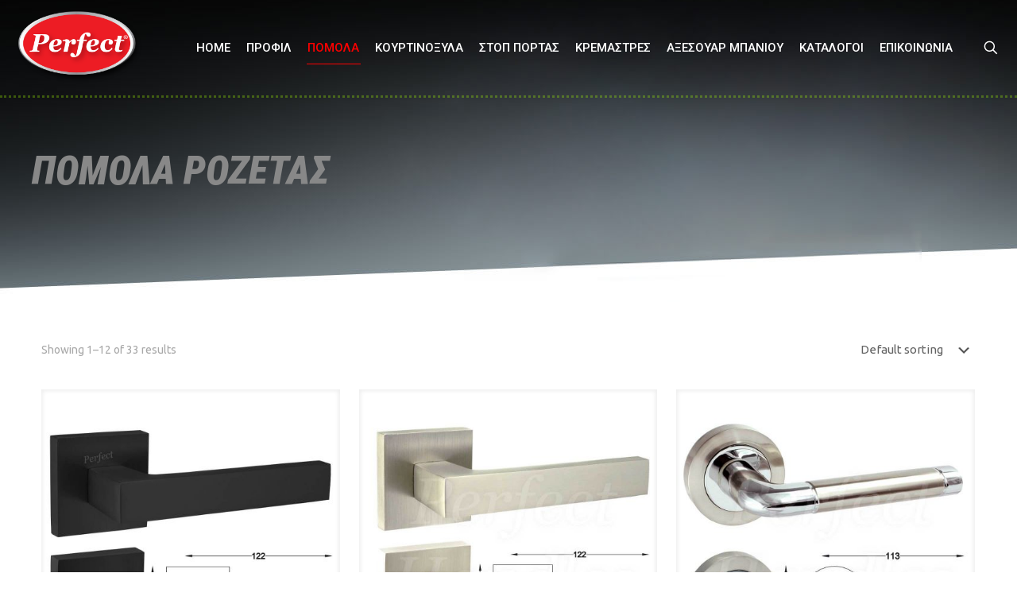

--- FILE ---
content_type: text/css
request_url: https://perfect-handles.gr/wp-content/themes/betheme/css/be.min.css?ver=26.2.1
body_size: 55872
content:
a,abbr,acronym,address,applet,article,aside,audio,b,blockquote,body,canvas,caption,center,cite,code,del,details,dfn,div,em,embed,fieldset,figcaption,figure,footer,form,h1,h2,h3,h4,h5,h6,header,hgroup,html,i,iframe,img,ins,kbd,label,legend,li,mark,menu,nav,object,ol,output,p,pre,q,ruby,s,samp,section,span,strike,strong,summary,table,tbody,td,tfoot,th,thead,time,tr,tt,u,ul,var,video{margin:0;padding:0;border:0;font-size:100%;font:inherit;vertical-align:baseline}article,aside,details,figcaption,figure,footer,header,hgroup,menu,nav,section{display:block}body{line-height:1}ol,ul{list-style:none}blockquote,q{quotes:none}blockquote:after,blockquote:before,q:after,q:before{content:"";content:none}body{--mfn-column-gap-top:0;--mfn-column-gap-bottom:40px;--mfn-column-gap-left:12px;--mfn-column-gap-right:12px;--mfn-article-box-decoration:#0089f7;--mfn-before-after-slider:#fff;--mfn-before-after-label:rgba(0,0,0,0.25);--mfn-before-after-label-color:#fff;--mfn-blog-slider-date-bg:#f8f8f8;--mfn-blog-date-bg:#f8f8f8;--mfn-contactbox-line:hsla(0,0%,100%,0.2);--mfn-infobox-line:hsla(0,0%,100%,0.2);--mfn-faq-line:rgba(0,0,0,0.1);--mfn-clients-tiles:rgba(0,0,0,0.08);--mfn-clients-tiles-hover:#0089f7;--mfn-offer-thumbs-nav:#0089f7;--mfn-timeline-date-bg:#f8f8f8;--mfn-sliding-box-bg:#0089f7;--mfn-tabs-border-width:1px;--mfn-tabs-border-color:rgba(0,0,0,0.08)}body.style-simple{--mfn-contactbox-line:hsla(0,0%,100%,0.1);--mfn-infobox-line:hsla(0,0%,100%,0.1)}html{height:100%}body{-webkit-font-smoothing:antialiased;-webkit-text-size-adjust:100%}body.mfn-body-offset-header{transition:.3s}*,:after,:before{box-sizing:inherit;-webkit-font-smoothing:antialiased}h1,h2,h3,h4,h5,h6{margin-bottom:15px}h1 a,h2 a,h3 a,h4 a,h5 a,h6 a{font-weight:inherit}h1 a:hover,h2 a:hover,h3 a:hover,h4 a:hover,h5 a:hover,h6 a:hover{text-decoration:none}p{margin:0 0 15px}em,i{font-style:italic}b,dt,strong{font-weight:700}.big{font-size:110%;line-height:180%}.bypostauthor{border-color:#eee}.gallery-caption{display:block}code,pre,q{font-family:Consolas,monospace!important;border:1px solid #e8e8e8;background:#fff;border-radius:3px}code,q{padding:2px 4px;white-space:nowrap;margin:0 2px;color:#2991d6}pre{padding:21px 15px 20px;margin:15px 0;display:block;line-height:21px!important;background:#fff;background:-moz-linear-gradient(top,#fff 50%,#fafafa 50%);background:-webkit-linear-gradient(top,#fff 50%,#fafafa 0);background:-o-linear-gradient(top,#fff 50%,#fafafa 50%);background:linear-gradient(top,#fff 50%,#fafafa 0);background-size:42px 42px;white-space:pre-wrap;white-space:-moz-pre-wrap;white-space:-pre-wrap;white-space:-o-pre-wrap}code p,pre p{margin-bottom:0!important}a,a:focus,a:visited{text-decoration:none;outline:0}a:hover{text-decoration:underline}p a,p a:visited{line-height:inherit}.content_wrapper img,img.scale-with-grid{max-width:100%;height:auto}#Content .is-cropped img{height:inherit}.google-map img{max-width:none!important}iframe{max-width:100%}.gallery .gallery-item img[src$=".svg"],.list_image img[src$=".svg"],.post-photo-wrapper img[src$=".svg"],.slider_images img[src$=".svg"]{width:100%}button::-moz-focus-inner,input::-moz-focus-inner{border:0;padding:0}.button,button,input[type=button],input[type=reset],input[type=submit]{display:inline-block;position:relative;padding:10px 20px;font-size:inherit;overflow:hidden;text-decoration:none!important;cursor:pointer;border-style:solid;transition:color .1s ease-in-out,background-color .1s ease-in-out,border-color .1s ease-in-out}.button .button_icon{float:left}.button.has-icon{white-space:nowrap}.button.has-icon .button_label{margin-left:20px;white-space:normal}.button_right .button_icon{float:right}.button_right.has-icon .button_label{margin:0 20px 0 0}.action_button{display:block;float:left;padding:10px 20px;line-height:21px;box-sizing:border-box}.action_button,.footer_button{position:relative;overflow:hidden;text-decoration:none!important;transition:color .1s ease-in-out,background-color .1s ease-in-out,border-color .1s ease-in-out}.footer_button{display:inline-block;width:42px;height:42px;line-height:42px!important;font-size:20px!important;margin:0;text-align:center;font-family:inherit!important}.button-default .button,.button-default button,.button-default input[type=button],.button-default input[type=reset],.button-default input[type=submit]{border:none;border-radius:5px;box-shadow:inset 0 0 0 1px rgba(0,0,0,.03),inset 0 4px 3px -2px rgba(0,0,0,.07)}.button-default .button.has-icon .button_label{margin-left:40px}.button-default .button_right.has-icon .button_label{margin-left:0;margin-right:40px}.button-default .button .button_icon{position:relative;margin:0 -8px}.button-default .button .button_icon:after{content:"";position:absolute;background-color:rgba(0,0,0,.05);display:block;width:calc(100% + 100px);height:calc(100% + 100px);top:-50px;right:-12px}.button-default .button .button_icon i{color:rgba(0,0,0,.5)}.button-default .button_right .button_icon:after{left:-12px;right:0}.button-default .button_dark .button_icon:after{background-color:hsla(0,0%,100%,.05)}.button-default .button_dark .button_icon i{color:hsla(0,0%,100%,.7)}.button-default .action_button,.button-default .footer_button{border-radius:5px}@media (min-width:768px){.button-default .action_button:after,.button-default .button:after,.button-default .footer_button:after,.button-default button:after,.button-default input[type=button]:after,.button-default input[type=reset]:after,.button-default input[type=submit]:after{content:"";position:absolute;left:0;top:0;height:100%;width:0;background:rgba(0,0,0,.05);z-index:1;transition:width .2s ease-in-out}.button-default .action_button:hover:after,.button-default .button:hover:after,.button-default .footer_button:hover:after,.button-default button:hover:after,.button-default input[type=button]:hover:after,.button-default input[type=reset]:hover:after,.button-default input[type=submit]:hover:after{width:100%}}.button-flat .button,.button-flat button,.button-flat input[type=button],.button-flat input[type=reset],.button-flat input[type=submit]{border:none}.button-flat .button .button_icon{position:relative;margin:0 -8px}.button-flat .action_button:after,.button-flat .button:after,.button-flat .footer_button:after,.button-flat button:after,.button-flat input[type=button]:after,.button-flat input[type=reset]:after,.button-flat input[type=submit]:after{content:"";position:absolute;left:0;top:0;height:100%;width:100%;background:rgba(0,0,0,.05);z-index:1;transition:opacity .2s ease-in-out;opacity:0}.button-flat .action_button:hover:after,.button-flat .button:hover:after,.button-flat .footer_button:hover:after,.button-flat button:hover:after,.button-flat input[type=button]:hover:after,.button-flat input[type=reset]:hover:after,.button-flat input[type=submit]:hover:after{opacity:1}.button-round .action_button,.button-round .button,.button-round button,.button-round input[type=button],.button-round input[type=reset],.button-round input[type=submit]{border:none;padding:10px 35px;border-radius:50px}.button-round .button .button_icon{position:relative;margin:0 -8px}.button-round .action_button:after,.button-round .button:after,.button-round button:after,.button-round input[type=button]:after,.button-round input[type=reset]:after,.button-round input[type=submit]:after{content:"";position:absolute;left:0;top:0;height:100%;width:100%;background:rgba(0,0,0,.05);z-index:1;transition:opacity .2s ease-in-out;opacity:0}.button-round .action_button:hover:after,.button-round .button:hover:after,.button-round button:hover:after,.button-round input[type=button]:hover:after,.button-round input[type=reset]:hover:after,.button-round input[type=submit]:hover:after{opacity:1}.button-round .footer_button{padding:0 15px;border-radius:50px}.button-stroke .action_button,.button-stroke .button,.button-stroke .footer_button,.button-stroke button,.button-stroke input[type=button],.button-stroke input[type=reset],.button-stroke input[type=submit]{background-color:transparent;border-width:2px;border-style:solid;border-radius:3px;transition:background-color .2s ease-in-out,color .2s ease-in-out}.button-stroke .button .button_icon{position:relative;margin:0 -8px}.button-stroke .button .button_icon i{transition:color .2s ease-in-out}.button.button_full_width,button.button_full_width,input[type=button].button_full_width,input[type=reset].button_full_width,input[type=submit].button_full_width{width:100%;box-sizing:border-box;text-align:center}.button.button_full_width .button_icon{float:none;margin:0;background:none}.button.button_full_width .button_icon:after{display:none}.button.button_full_width .button_label{margin:0 0 0 10px!important}.button.button_size_1{font-size:95%;padding-top:7px;padding-bottom:7px}.button.button_size_3{font-size:110%;padding-top:11px;padding-bottom:11px}.button.button_size_3 .button_label{padding:0 10px}.button.button_size_4{font-size:120%;padding-top:15px;padding-bottom:15px}.button.button_size_4 .button_label{padding:0 15px}.button-custom .button .button_label{padding:0}.button-custom .button.has-icon .button_label{padding:0;margin-left:10px}.button-custom .action_button{border-style:solid;padding:12px 20px!important;line-height:14px!important;top:0}.button-custom .footer_button{border-style:solid;padding:0!important}.button-custom .button_size_1{transform:scale(.9)}.button-custom .button_size_3{transform:scale(1.1)}.button-custom .button_size_4{transform:scale(1.2)}.button-custom .content_wrapper .button.the-icon{padding-left:10px;padding-right:10px}.content_wrapper .button,.content_wrapper button,.content_wrapper input[type=button],.content_wrapper input[type=reset],.content_wrapper input[type=submit]{margin:0 10px 15px 0}a.button.button_red{background-color:#e7432b;color:#fff}.button-stroke a.button.button_red,.button-stroke a.button.button_red .button_icon i,.button-stroke a.tp-button.red{color:#e7432b;border-color:#e7432b;background-color:transparent}.button-stroke a:hover.button.button_red,.button-stroke a:hover.tp-button.red{background-color:#e7432b;color:#fff}a.button.button_blue{background-color:#2e96db;color:#fff}.button-stroke a.button.button_blue,.button-stroke a.button.button_blue .button_icon i,.button-stroke a.tp-button.blue{color:#2e96db;border-color:#2e96db;background-color:transparent}.button-stroke a:hover.button.button_blue,.button-stroke a:hover.tp-button.blue{background-color:#2e96db;color:#fff}a.button.button_turquoise{background-color:#22e387;color:#fff}.button-stroke a.button.button_turquoise,.button-stroke a.button.button_turquoise .button_icon i,.button-stroke a.tp-button.turquoise{color:#22e387;border-color:#22e387;background-color:transparent}.button-stroke a:hover.button.button_turquoise,.button-stroke a:hover.tp-button.turquoise{background-color:#22e387;color:#fff}a.button.button_yellow{background-color:#face43;color:#fff}.button-stroke a.button.button_yellow,.button-stroke a.button.button_yellow .button_icon i,.button-stroke a.tp-button.yellow{color:#face43;border-color:#face43;background-color:transparent}.button-stroke a:hover.button.button_yellow,.button-stroke a:hover.tp-button.yellow{background-color:#face43;color:#fff}a.button.button_grey{background-color:#8f8f8f;color:#fff}.button-stroke a.button.button_grey,.button-stroke a.button.button_grey .button_icon i,.button-stroke a.tp-button.grey{color:#8f8f8f;border-color:#8f8f8f;background-color:transparent}.button-stroke a:hover.button.button_grey,.button-stroke a:hover.tp-button.grey{background-color:#8f8f8f;color:#fff}a.button.button_navy{background-color:#3b5982;color:#fff}.button-stroke a.button.button_navy,.button-stroke a.button.button_navy .button_icon i,.button-stroke a.tp-button.navy{color:#3b5982;border-color:#3b5982;background-color:transparent}.button-stroke a:hover.button.button_navy,.button-stroke a:hover.tp-button.navy{background-color:#3b5982;color:#fff}a.button.button_orange{background-color:#ff8125;color:#fff}.button-stroke a.button.button_orange,.button-stroke a.button.button_orange .button_icon i,.button-stroke a.tp-button.orange{color:#ff8125;border-color:#ff8125;background-color:transparent}.button-stroke a:hover.button.button_orange,.button-stroke a:hover.tp-button.orange{background-color:#ff8125;color:#fff}a.button.button_green{background-color:#88be4c;color:#fff}.button-stroke a.button.button_green,.button-stroke a.button.button_green .button_icon i,.button-stroke a.tp-button.green{color:#88be4c;border-color:#88be4c;background-color:transparent}.button-stroke a:hover.button.button_green,.button-stroke a:hover.tp-button.green{background-color:#88be4c;color:#fff}@font-face{font-family:mfn-icons;src:url(../fonts/mfn/icons.eot?31690507);src:url(../fonts/mfn/icons.eot?31690507#iefix) format("embedded-opentype"),url(../fonts/mfn/icons.woff?31690507) format("woff"),url(../fonts/mfn/icons.ttf?31690507) format("truetype"),url(../fonts/mfn/icons.svg?31690507#mfn) format("svg");font-weight:400;font-style:normal;font-display:swap}[class*=" icon-"]:before,[class^=icon-]:before{font-family:mfn-icons;font-style:normal;font-weight:400;speak:none;display:inline-block;text-decoration:none!important;width:1em;margin-right:.2em;text-align:center;font-variant:normal;text-transform:none;line-height:1em;margin-left:.2em}.icon-acrobat:before{content:"\e800"}.icon-address:before{content:"\e801"}.icon-adjust:before{content:"\e802"}.icon-aim:before{content:"\e803"}.icon-air:before{content:"\e804"}.icon-alert:before{content:"\e805"}.icon-amazon:before{content:"\e806"}.icon-android:before{content:"\e807"}.icon-angellist:before{content:"\e808"}.icon-appnet:before{content:"\e809"}.icon-appstore:before{content:"\e80a"}.icon-archive:before{content:"\e80b"}.icon-arrow-combo:before{content:"\e80c"}.icon-arrows-ccw:before{content:"\e80d"}.icon-attach:before{content:"\e80e"}.icon-attach-line:before{content:"\e80f"}.icon-attention:before{content:"\e810"}.icon-back:before{content:"\e811"}.icon-back-in-time:before{content:"\e812"}.icon-bag:before{content:"\e813"}.icon-basket:before{content:"\e814"}.icon-battery:before{content:"\e815"}.icon-beaker-line:before{content:"\e816"}.icon-bell:before{content:"\e817"}.icon-bitbucket:before{content:"\e818"}.icon-bitcoin:before{content:"\e819"}.icon-block:before{content:"\e81a"}.icon-blogger:before{content:"\e81b"}.icon-book:before{content:"\e81c"}.icon-book-open:before{content:"\e81d"}.icon-bookmark:before{content:"\e81e"}.icon-bookmarks:before{content:"\e81f"}.icon-box:before{content:"\e820"}.icon-briefcase:before{content:"\e821"}.icon-brush:before{content:"\e822"}.icon-bucket:before{content:"\e823"}.icon-buffer:before{content:"\e824"}.icon-calendar:before{content:"\e825"}.icon-calendar-line:before{content:"\e826"}.icon-call:before{content:"\e827"}.icon-camera:before{content:"\e828"}.icon-camera-line:before{content:"\e829"}.icon-cancel:before{content:"\e82a"}.icon-cancel-circled:before{content:"\e82b"}.icon-cancel-squared:before{content:"\e82c"}.icon-cart:before{content:"\e82d"}.icon-cc:before{content:"\e82e"}.icon-cc-by:before{content:"\e82f"}.icon-cc-nc:before{content:"\e830"}.icon-cc-nc-eu:before{content:"\e831"}.icon-cc-nc-jp:before{content:"\e832"}.icon-cc-nd:before{content:"\e833"}.icon-cc-pd:before{content:"\e834"}.icon-cc-remix:before{content:"\e835"}.icon-cc-sa:before{content:"\e836"}.icon-cc-share:before{content:"\e837"}.icon-cc-zero:before{content:"\e838"}.icon-ccw:before{content:"\e839"}.icon-cd:before{content:"\e83a"}.icon-cd-line:before{content:"\e83b"}.icon-chart-area:before{content:"\e83c"}.icon-chart-bar:before{content:"\e83d"}.icon-chart-line:before{content:"\e83e"}.icon-chart-pie:before{content:"\e83f"}.icon-chat:before{content:"\e840"}.icon-check:before{content:"\e841"}.icon-clipboard:before{content:"\e842"}.icon-clock:before{content:"\e843"}.icon-clock-line:before{content:"\e844"}.icon-cloud:before{content:"\e845"}.icon-cloud-line:before{content:"\e846"}.icon-cloud-thunder:before{content:"\e847"}.icon-cloudapp:before{content:"\e848"}.icon-code:before{content:"\e849"}.icon-cog:before{content:"\e84a"}.icon-cog-line:before{content:"\e84b"}.icon-comment-fa:before{content:"\e84c"}.icon-comment-line:before{content:"\e84d"}.icon-compass:before{content:"\e84e"}.icon-credit-card:before{content:"\e84f"}.icon-cup:before{content:"\e850"}.icon-cup-line:before{content:"\e851"}.icon-cw:before{content:"\e852"}.icon-database-line:before{content:"\e853"}.icon-delicious:before{content:"\e854"}.icon-desktop-line:before{content:"\e855"}.icon-diamond-line:before{content:"\e856"}.icon-digg:before{content:"\e857"}.icon-direction:before{content:"\e858"}.icon-disqus:before{content:"\e859"}.icon-doc:before{content:"\e85a"}.icon-doc-landscape:before{content:"\e85b"}.icon-doc-line:before{content:"\e85c"}.icon-doc-text:before{content:"\e85d"}.icon-doc-text-inv:before{content:"\e85e"}.icon-docs:before{content:"\e85f"}.icon-dot:before{content:"\e860"}.icon-dot-2:before{content:"\e861"}.icon-dot-3:before{content:"\e862"}.icon-down:before{content:"\e863"}.icon-down-bold:before{content:"\e864"}.icon-down-circled:before{content:"\e865"}.icon-down-dir:before{content:"\e866"}.icon-down-open:before{content:"\e867"}.icon-down-open-big:before{content:"\e868"}.icon-down-open-mini:before{content:"\e869"}.icon-down-thin:before{content:"\e86a"}.icon-download:before{content:"\e86b"}.icon-drive:before{content:"\e86c"}.icon-droplet:before{content:"\e86d"}.icon-drupal:before{content:"\e86e"}.icon-duckduckgo:before{content:"\e86f"}.icon-dwolla:before{content:"\e870"}.icon-ebay:before{content:"\e871"}.icon-email:before{content:"\e872"}.icon-erase:before{content:"\e873"}.icon-eventasaurus:before{content:"\e874"}.icon-eventbrite:before{content:"\e875"}.icon-eventful:before{content:"\e876"}.icon-export:before{content:"\e877"}.icon-eye:before{content:"\e878"}.icon-eye-line:before{content:"\e879"}.icon-fast-backward:before{content:"\e87a"}.icon-fast-forward:before{content:"\e87b"}.icon-feather:before{content:"\e87c"}.icon-fire-line:before{content:"\e87d"}.icon-fivehundredpx:before{content:"\e87e"}.icon-flag:before{content:"\e87f"}.icon-flash:before{content:"\e880"}.icon-flashlight:before{content:"\e881"}.icon-flight:before{content:"\e882"}.icon-floppy:before{content:"\e883"}.icon-flow-branch:before{content:"\e884"}.icon-flow-cascade:before{content:"\e885"}.icon-flow-line:before{content:"\e886"}.icon-flow-parallel:before{content:"\e887"}.icon-flow-tree:before{content:"\e888"}.icon-folder:before{content:"\e889"}.icon-food-line:before{content:"\e88a"}.icon-forrst:before{content:"\e88b"}.icon-forward:before{content:"\e88c"}.icon-gauge:before{content:"\e88d"}.icon-globe:before{content:"\e88e"}.icon-globe-line:before{content:"\e88f"}.icon-gmail:before{content:"\e890"}.icon-googleplay:before{content:"\e891"}.icon-gowalla:before{content:"\e892"}.icon-graduation-cap:before{content:"\e893"}.icon-graduation-cap-line:before{content:"\e894"}.icon-grooveshark:before{content:"\e895"}.icon-guest:before{content:"\e896"}.icon-hackernews:before{content:"\e897"}.icon-heart-empty-fa:before{content:"\e898"}.icon-heart-fa:before{content:"\e899"}.icon-heart-line:before{content:"\e89a"}.icon-help:before{content:"\e89b"}.icon-help-circled:before{content:"\e89c"}.icon-home:before{content:"\e89d"}.icon-hourglass:before{content:"\e89e"}.icon-html5:before{content:"\e89f"}.icon-ie:before{content:"\e8a0"}.icon-inbox:before{content:"\e8a1"}.icon-inbox-line:before{content:"\e8a2"}.icon-infinity:before{content:"\e8a3"}.icon-info:before{content:"\e8a4"}.icon-info-circled:before{content:"\e8a5"}.icon-install:before{content:"\e8a6"}.icon-instapaper:before{content:"\e8a7"}.icon-intensedebate:before{content:"\e8a8"}.icon-itunes:before{content:"\e8a9"}.icon-key:before{content:"\e8aa"}.icon-key-line:before{content:"\e8ab"}.icon-keyboard:before{content:"\e8ac"}.icon-klout:before{content:"\e8ad"}.icon-lamp:before{content:"\e8ae"}.icon-language:before{content:"\e8af"}.icon-lanyrd:before{content:"\e8b0"}.icon-layout:before{content:"\e8b1"}.icon-leaf:before{content:"\e8b2"}.icon-left:before{content:"\e8b3"}.icon-left-bold:before{content:"\e8b4"}.icon-left-circled:before{content:"\e8b5"}.icon-left-dir:before{content:"\e8b6"}.icon-left-open:before{content:"\e8b7"}.icon-left-open-big:before{content:"\e8b8"}.icon-left-open-mini:before{content:"\e8b9"}.icon-left-thin:before{content:"\e8ba"}.icon-lego:before{content:"\e8bb"}.icon-level-down:before{content:"\e8bc"}.icon-level-up:before{content:"\e8bd"}.icon-lifebuoy:before{content:"\e8be"}.icon-light-down:before{content:"\e8bf"}.icon-light-up:before{content:"\e8c0"}.icon-lightbulb-line:before{content:"\e8c1"}.icon-link:before{content:"\e8c2"}.icon-list:before{content:"\e8c3"}.icon-list-add:before{content:"\e8c4"}.icon-lkdto:before{content:"\e8c5"}.icon-location:before{content:"\e8c6"}.icon-location-line:before{content:"\e8c7"}.icon-lock:before{content:"\e8c8"}.icon-lock-line:before{content:"\e8c9"}.icon-lock-open:before{content:"\e8ca"}.icon-login:before{content:"\e8cb"}.icon-logout:before{content:"\e8cc"}.icon-loop:before{content:"\e8cd"}.icon-macstore:before{content:"\e8ce"}.icon-magnet:before{content:"\e8cf"}.icon-mail:before{content:"\e8d0"}.icon-mail-line:before{content:"\e8d1"}.icon-map:before{content:"\e8d2"}.icon-meetup:before{content:"\e8d3"}.icon-megaphone:before{content:"\e8d4"}.icon-megaphone-line:before{content:"\e8d5"}.icon-menu:before{content:"\e8d6"}.icon-mic:before{content:"\e8d7"}.icon-minus:before{content:"\e8d8"}.icon-minus-circled:before{content:"\e8d9"}.icon-minus-squared:before{content:"\e8da"}.icon-mobile:before{content:"\e8db"}.icon-mobile-line:before{content:"\e8dc"}.icon-money-line:before{content:"\e8dd"}.icon-monitor:before{content:"\e8de"}.icon-moon:before{content:"\e8df"}.icon-mouse:before{content:"\e8e0"}.icon-music:before{content:"\e8e1"}.icon-music-line:before{content:"\e8e2"}.icon-mute:before{content:"\e8e3"}.icon-myspace:before{content:"\e8e4"}.icon-network:before{content:"\e8e5"}.icon-newspaper:before{content:"\e8e6"}.icon-ninetyninedesigns:before{content:"\e8e7"}.icon-note:before{content:"\e8e8"}.icon-note-beamed:before{content:"\e8e9"}.icon-note-line:before{content:"\e8ea"}.icon-openid:before{content:"\e8eb"}.icon-opentable:before{content:"\e8ec"}.icon-palette:before{content:"\e8ed"}.icon-paper-plane:before{content:"\e8ee"}.icon-paper-plane-line:before{content:"\e8ef"}.icon-params-line:before{content:"\e8f0"}.icon-pause:before{content:"\e8f1"}.icon-pencil:before{content:"\e8f2"}.icon-pencil-line:before{content:"\e8f3"}.icon-phone:before{content:"\e8f4"}.icon-photo-line:before{content:"\e8f5"}.icon-picture:before{content:"\e8f6"}.icon-pinboard:before{content:"\e8f7"}.icon-plancast:before{content:"\e8f8"}.icon-play:before{content:"\e8f9"}.icon-plurk:before{content:"\e8fa"}.icon-plus:before{content:"\e8fb"}.icon-plus-circled:before{content:"\e8fc"}.icon-plus-squared:before{content:"\e8fd"}.icon-pocket:before{content:"\e8fe"}.icon-podcast:before{content:"\e8ff"}.icon-popup:before{content:"\e900"}.icon-posterous:before{content:"\e901"}.icon-print:before{content:"\e902"}.icon-progress-0:before{content:"\e903"}.icon-progress-1:before{content:"\e904"}.icon-progress-2:before{content:"\e905"}.icon-progress-3:before{content:"\e906"}.icon-publish:before{content:"\e907"}.icon-quora:before{content:"\e908"}.icon-quote:before{content:"\e909"}.icon-record:before{content:"\e90a"}.icon-reddit:before{content:"\e90b"}.icon-reply:before{content:"\e90c"}.icon-reply-all:before{content:"\e90d"}.icon-resize-full:before{content:"\e90e"}.icon-resize-small:before{content:"\e90f"}.icon-retweet:before{content:"\e910"}.icon-right:before{content:"\e911"}.icon-right-bold:before{content:"\e912"}.icon-right-circled:before{content:"\e913"}.icon-right-dir:before{content:"\e914"}.icon-right-open:before{content:"\e915"}.icon-right-open-big:before{content:"\e916"}.icon-right-open-mini:before{content:"\e917"}.icon-right-thin:before{content:"\e918"}.icon-rocket:before{content:"\e919"}.icon-rss:before{content:"\e91a"}.icon-search:before{content:"\e91b"}.icon-search-line:before{content:"\e91c"}.icon-share:before{content:"\e91d"}.icon-shareable:before{content:"\e91e"}.icon-shop-line:before{content:"\e91f"}.icon-shuffle:before{content:"\e920"}.icon-signal:before{content:"\e921"}.icon-smashmag:before{content:"\e922"}.icon-songkick:before{content:"\e923"}.icon-sound:before{content:"\e924"}.icon-sound-line:before{content:"\e925"}.icon-stackoverflow:before{content:"\e926"}.icon-star:before{content:"\e927"}.icon-star-empty:before{content:"\e928"}.icon-star-line:before{content:"\e929"}.icon-statusnet:before{content:"\e92a"}.icon-stop:before{content:"\e92b"}.icon-suitcase:before{content:"\e92c"}.icon-switch:before{content:"\e92d"}.icon-t-shirt-line:before{content:"\e92e"}.icon-tag:before{content:"\e92f"}.icon-tag-line:before{content:"\e930"}.icon-tape:before{content:"\e931"}.icon-target:before{content:"\e932"}.icon-thermometer:before{content:"\e933"}.icon-thumbs-up:before{content:"\e934"}.icon-thumbs-down:before{content:"\e935"}.icon-thumbs-up-line:before{content:"\e936"}.icon-ticket:before{content:"\e937"}.icon-to-end:before{content:"\e938"}.icon-to-start:before{content:"\e939"}.icon-tools:before{content:"\e93a"}.icon-traffic-cone:before{content:"\e93b"}.icon-trash:before{content:"\e93c"}.icon-trash-line:before{content:"\e93d"}.icon-trophy:before{content:"\e93e"}.icon-truck-line:before{content:"\e93f"}.icon-tv-line:before{content:"\e940"}.icon-up:before{content:"\e941"}.icon-up-bold:before{content:"\e942"}.icon-up-circled:before{content:"\e943"}.icon-up-dir:before{content:"\e944"}.icon-up-open:before{content:"\e945"}.icon-up-open-big:before{content:"\e946"}.icon-up-open-mini:before{content:"\e947"}.icon-up-thin:before{content:"\e948"}.icon-upload:before{content:"\e949"}.icon-upload-cloud:before{content:"\e94a"}.icon-user:before{content:"\e94b"}.icon-user-add:before{content:"\e94c"}.icon-user-line:before{content:"\e94d"}.icon-users:before{content:"\e94e"}.icon-vcard:before{content:"\e94f"}.icon-viadeo:before{content:"\e950"}.icon-video:before{content:"\e951"}.icon-videocam-line:before{content:"\e952"}.icon-vk:before{content:"\e953"}.icon-volume:before{content:"\e954"}.icon-w3c:before{content:"\e955"}.icon-wallet-line:before{content:"\e956"}.icon-water:before{content:"\e957"}.icon-weibo:before{content:"\e958"}.icon-wikipedia:before{content:"\e959"}.icon-window:before{content:"\e95a"}.icon-wordpress:before{content:"\e95b"}.icon-xing:before{content:"\e95c"}.icon-yahoo:before{content:"\e95d"}.icon-yelp:before{content:"\e95e"}.icon-youtube:before{content:"\e95f"}.icon-menu-fine:before{content:"\e960"}.icon-bag-fine:before{content:"\e961"}.icon-search-fine:before{content:"\e962"}.icon-cancel-fine:before{content:"\e963"}.icon-plus-fine:before{content:"\e964"}.icon-minus-fine:before{content:"\e965"}.icon-gplus-circled:before{content:"\f059"}.icon-github-circled:before{content:"\f09b"}.icon-gplus:before{content:"\f0d5"}.icon-comment-empty-fa:before{content:"\f0e5"}.icon-instagram:before{content:"\f16d"}.icon-tumblr:before{content:"\f173"}.icon-windows:before{content:"\f17a"}.icon-foursquare:before{content:"\f180"}.icon-google:before{content:"\f1a0"}.icon-behance:before{content:"\f1b4"}.icon-steam:before{content:"\f1b6"}.icon-spotify:before{content:"\f1bc"}.icon-database:before{content:"\f1c0"}.icon-qq:before{content:"\f1d6"}.icon-paypal:before{content:"\f1ed"}.icon-stripe:before{content:"\f1f5"}.icon-whatsapp:before{content:"\f232"}.icon-medium:before{content:"\f23a"}.icon-tripadvisor:before{content:"\f262"}.icon-chrome:before{content:"\f268"}.icon-scribd:before{content:"\f28a"}.icon-github:before{content:"\f300"}.icon-flickr:before{content:"\f303"}.icon-flickr-circled:before{content:"\f304"}.icon-vimeo:before{content:"\f306"}.icon-vimeo-circled:before{content:"\f307"}.icon-twitter:before{content:"\f309"}.icon-twitter-circled:before{content:"\f30a"}.icon-facebook:before{content:"\f30c"}.icon-facebook-circled:before{content:"\f30d"}.icon-facebook-squared:before{content:"\f30e"}.icon-pinterest:before{content:"\f312"}.icon-pinterest-circled:before{content:"\f313"}.icon-tumblr-circled:before{content:"\f316"}.icon-linkedin:before{content:"\f318"}.icon-linkedin-circled:before{content:"\f319"}.icon-dribbble:before{content:"\f31b"}.icon-dribbble-circled:before{content:"\f31c"}.icon-stumbleupon:before{content:"\f31e"}.icon-stumbleupon-circled:before{content:"\f31f"}.icon-lastfm:before{content:"\f321"}.icon-lastfm-circled:before{content:"\f322"}.icon-rdio:before{content:"\f324"}.icon-rdio-circled:before{content:"\f325"}.icon-spotify-circled:before{content:"\f328"}.icon-dropbox:before{content:"\f330"}.icon-evernote:before{content:"\f333"}.icon-flattr:before{content:"\f336"}.icon-skype:before{content:"\f339"}.icon-skype-circled:before{content:"\f33a"}.icon-renren:before{content:"\f33c"}.icon-sina-weibo:before{content:"\f33f"}.icon-picasa:before{content:"\f345"}.icon-soundcloud:before{content:"\f348"}.icon-mixi:before{content:"\f34b"}.icon-google-circles:before{content:"\f351"}.icon-vkontakte:before{content:"\f354"}.icon-smashing:before{content:"\f357"}.icon-db-shape:before{content:"\f600"}.icon-sweden:before{content:"\f601"}.icon-logo-db:before{content:"\f603"}.icon-houzz:before{content:"\f27c"}.icon-snapchat:before{content:"\f2ac"}#wp-admin-bar-mfn-live-builder .ab-item:before{content:"";background-image:url(../muffin-options/svg/be-mono.svg)!important;background-size:17px;background-repeat:no-repeat;background-position:0;height:100%;padding:0 0 0 17px}.bbpress #Subheader .title{width:60%}.bbpress #Subheader ul.breadcrumbs{width:40%}.bbpress #Subheader ul.breadcrumbs .bbp-breadcrumb-current{margin:0}.bbpress #bbpress-forums div.bbp-search-form{float:none;width:100%;margin-bottom:20px}.bbpress #bbpress-forums #subscription-toggle{color:#fff}.bbpress #bbpress-forums #bbp-search-form #bbp_search{width:100%;margin:0}.bbpress #bbpress-forums div.bbp-topic-tags{clear:both;margin-bottom:20px}.bbpress #bbpress-forums div.bbp-topic-tags p{margin:0}.bbpress .widget_display_search .screen-reader-text{display:none}.bbpress .widget_display_search #bbp_search{margin:0}.bbpress .bbp_widget_login .bbp-logged-in h4{font-size:14px;font-weight:400}.bbpress .bbp_widget_login .bbp-logged-in a.button{margin:0}.bbpress .widget_display_forums ul,.bbpress .widget_display_views ul{list-style-type:square;padding:0 0 0 30px}.bbpress .widget_display_forums ul li a,.bbpress .widget_display_views ul li a{display:block;padding:4px 0 7px 4px}#buddypress{margin-bottom:40px}#buddypress #whats-new-options{height:auto!important;overflow:visible!important}#buddypress div.dir-search{margin:0}#buddypress #search-members-form>*{float:left}#buddypress div.dir-search input[type=text],#buddypress li.groups-members-search input[type=text]{padding:2px 3px;font-size:100%;margin-right:5px;font-weight:400}#buddypress div#subnav.item-list-tabs ul li>*{float:left}#buddypress div#subnav.item-list-tabs ul li label{margin:10px 5px 0 0;font-weight:400}#buddypress div#item-header div#item-meta{font-size:100%}#buddypress #message-recipients .highlight{background:none;color:inherit}#buddypress #message-recipients .button{display:inline}.wpcf7:after{clear:both;content:"";display:block}.wpcf7-form .column{padding:0 10px 10px}.wpcf7-mail-sent-ok{border:none!important;padding:7px!important;background:#7dcc68!important;color:#fff;text-align:center;float:left;width:98%;box-sizing:border-box;margin:0 1%!important}.cf7p-message .wpcf7-validation-errors,.wpcf7-mail-sent-ng{border:none!important;padding:7px!important;background:#fb5455!important;color:#fff;text-align:center;float:left;width:98%;box-sizing:border-box;margin:0 1%!important}body:not(.cf7p-message) .wpcf7-validation-errors{border:none!important;display:none!important}body:not(.cf7p-message) .wpcf7-not-valid-tip{position:absolute!important;left:-50px!important;top:0!important;width:44px!important;height:44px!important;padding:0!important;background-color:#ed3b2e;text-indent:-9999px!important;padding:0;border:none!important}body:not(.cf7p-message) .wpcf7-not-valid-tip:after{content:"\e82a";font-family:mfn-icons;position:absolute;left:18px;top:11px;font-size:20px;color:#fff;text-indent:0}body:not(.cf7p-message) .wpcf7-not-valid-tip:before{content:"";position:absolute;right:-5px;top:16px;background-color:#ed3b2e;width:11px;height:11px;transform:rotate(45deg)}.wpcf7-captchar{margin-bottom:0}span.wpcf7-form-control-wrap{width:100%;position:relative!important;display:inline-block;margin-bottom:3px}span.wpcf7-form-control-wrap .wpcf7-date,span.wpcf7-form-control-wrap .wpcf7-number,span.wpcf7-form-control-wrap .wpcf7-quiz,span.wpcf7-form-control-wrap .wpcf7-select,span.wpcf7-form-control-wrap .wpcf7-text,span.wpcf7-form-control-wrap .wpcf7-textarea{width:100%;box-sizing:border-box;margin-bottom:0}.wpcf7 input[type=submit]{font-size:inherit;margin-bottom:0!important;-webkit-appearance:none;-moz-appearance:none;appearance:none}.wpcf7 form .wpcf7-response-output{border:none;margin-top:0}#popup_contact{position:fixed;right:20px;bottom:20px;z-index:9001}#popup_contact .popup_contact_wrapper{width:250px;padding:20px;background:#fbfbfb;position:absolute;bottom:65px;right:0;display:none}#popup_contact.focus .popup_contact_wrapper{display:block}#popup_contact .popup_contact_wrapper span.arrow{position:absolute;right:15px;bottom:-8px;margin:0 auto;width:0;height:0;display:block;border-top:8px solid #fbfbfb;border-right:8px solid transparent;border-left:8px solid transparent}#popup_contact .popup_contact_wrapper form input[type=email],#popup_contact .popup_contact_wrapper form input[type=text],#popup_contact .popup_contact_wrapper form textarea{background:#fff;margin-bottom:10px}#popup_contact .popup_contact_wrapper form textarea{resize:vertical;min-height:100px}#popup_contact .popup_contact_wrapper form input[type=submit]{margin:0;float:right}#popup_contact .wpcf7-form.invalid>p:after{display:block}#popup_contact .wpcf7-form-control-wrap{display:inline-block;margin-right:0;width:100%}#popup_contact div.wpcf7 img.ajax-loader{margin-top:10px}#popup_contact .footer_button{position:absolute;bottom:0;right:0}.edd_downloads_list .edd_download_inner{background:#fff;margin:0 4% 20px;padding:0 15px 20px}.edd_downloads_list .edd_download_inner .edd_download_image{margin:0 -15px}.edd_downloads_list .edd_download_inner .edd_download_title{padding-top:15px}.edd_downloads_list .edd_download_inner .edd_download_buy_button .edd_purchase_submit_wrapper{text-align:right}.edd_downloads_list .edd_download_inner .edd_download_buy_button .edd_purchase_submit_wrapper .edd-cart-added-alert{position:static;margin-top:15px}.edd_downloads_list .edd_download_inner .edd_download_buy_button a.button{margin:0}.edd_download_image{border-style:solid;border-width:8px;box-sizing:border-box;display:block;line-height:0;max-width:calc(100% + 30px);position:relative}.edd_download_image:after{content:"";display:block;width:100%;height:100%;position:absolute;left:0;top:0}#edd_checkout_cart td,#edd_checkout_cart th{text-align:left;border:1px solid;border-color:inherit;padding:10px}#edd_checkout_cart .edd_cart_header_row th{font-weight:700;background:#f9f9f9;box-shadow:inset 0 4px 3px -2px rgba(0,0,0,.04);padding:10px}#edd_checkout_cart .edd_cart_discount_row th,#edd_checkout_cart .edd_cart_tax_row th{background:inherit}#edd_checkout_cart tr:hover td a{color:inherit}table#edd_purchase_receipt,table#edd_purchase_receipt_products{margin-bottom:40px}#edd_checkout_form_wrap label,#edd_checkout_form_wrap span.edd-description{font-size:100%}#edd_checkout_form_wrap span.edd-description{margin-bottom:10px}#edd_checkout_form_wrap input[type=email],#edd_checkout_form_wrap input[type=password],#edd_checkout_form_wrap input[type=text],#edd_checkout_form_wrap textarea{padding:10px}#edd-purchase-button,.edd-submit,input[type=submit].edd-submit{padding:11px 20px;font-size:100%;font-weight:400;border:inherit}#edd_checkout_form_wrap #edd-login-account-wrap,#edd_checkout_form_wrap #edd-new-account-wrap,#edd_checkout_form_wrap #edd_final_total_wrap,#edd_checkout_form_wrap #edd_show_discount,#edd_checkout_form_wrap .edd-cart-adjustment{background:#fafafa none repeat scroll 0 0;color:#444;padding:14px 20px}.gm-style button{border-radius:0;box-shadow:unset}.gform_wrapper label{font-weight:400;margin:.188em 0 .75em}.gform_wrapper .top_label .gfield_label{font-weight:700}.gform_wrapper input,.gform_wrapper select{margin:0}.gform_wrapper input[type=checkbox],.gform_wrapper input[type=radio]{margin-left:3px}.gform_wrapper div.validation_error{border:none!important;border-radius:5px;margin-bottom:30px;padding:20px!important;box-sizing:border-box;background:#fb5455;color:#fff!important;font-weight:400!important;font-size:inherit!important}.gform_wrapper li.gfield.gfield_error,.gform_wrapper li.gfield.gfield_error.gfield_contains_required.gfield_creditcard_warning{border:none!important}.gform_wrapper .button:after{content:unset}.gform_confirmation_wrapper .gform_confirmation_message{border-radius:5px;margin-bottom:30px;padding:20px;background:#80b736;color:#fff}table.gsurvey-likert td input{position:static}table.gsurvey-likert td.gsurvey-likert-choice{background-image:unset}#iubenda-cs-banner .iubenda-cs-opt-group button:after{content:unset}#mc_embed_signup .clear{height:auto;overflow:visible;visibility:visible}.mc4wp-form p>input{float:left;margin:0 3px}.mfp-bg{z-index:9042;overflow:hidden;background:#0b0b0b;opacity:.8}.mfp-bg,.mfp-wrap{top:0;left:0;width:100%;height:100%;position:fixed}.mfp-wrap{z-index:9043;outline:none!important;-webkit-backface-visibility:hidden}.mfp-container{text-align:center;position:absolute;width:100%;height:100%;left:0;top:0;padding:0 8px;box-sizing:border-box}.mfp-container:before{content:"";display:inline-block;height:100%;vertical-align:middle}.mfp-align-top .mfp-container:before{display:none}.mfp-content{position:relative;display:inline-block;vertical-align:middle;margin:0 auto;text-align:left;z-index:9045}.-holder .mfp-content,.mfp-ajax-holder .mfp-content{width:100%;cursor:auto}.mfp-ajax-cur{cursor:progress}.mfp-zoom-out-cur,.mfp-zoom-out-cur .mfp-image-holder .mfp-close{cursor:-moz-zoom-out;cursor:-webkit-zoom-out;cursor:zoom-out}.mfp-zoom{cursor:pointer;cursor:-webkit-zoom-in;cursor:-moz-zoom-in;cursor:zoom-in}.mfp-auto-cursor .mfp-content{cursor:auto}.mfp-arrow,.mfp-close,.mfp-counter,.mfp-preloader{-webkit-user-select:none;-moz-user-select:none;user-select:none;background:none!important}.mfp-loading.mfp-figure{display:none}.mfp-hide{display:none!important}.mfp-preloader{color:#ccc;position:absolute;top:50%;width:auto;text-align:center;margin-top:-.8em;left:8px;right:8px;z-index:9044}.mfp-preloader a{color:#ccc}.mfp-preloader a:hover{color:#fff}.mfp-s-error .mfp-content,.mfp-s-ready .mfp-preloader{display:none}button.mfp-arrow,button.mfp-close{overflow:visible;cursor:pointer;background:transparent;border:0;-webkit-appearance:none;display:block;outline:none;padding:0;z-index:9046;box-shadow:none;touch-action:manipulation}button::-moz-focus-inner{padding:0;border:0}.mfp-close{width:44px;height:44px;line-height:44px;position:absolute;right:0;top:0;text-decoration:none;text-align:center;opacity:.65;padding:0 0 18px 10px;color:#fff;font-style:normal;font-size:28px;font-family:Arial,Baskerville,monospace}.mfp-close:focus,.mfp-close:hover{opacity:1}.mfp-close:active{top:1px}.mfp-close-btn-in .mfp-close{font-size:26px;padding:0;color:#333}.mfp-iframe-holder .mfp-close,.mfp-image-holder .mfp-close{color:#fff;right:-6px;text-align:right;padding-right:6px;width:100%}.mfp-counter{position:absolute;top:0;right:0;color:#ccc;font-size:12px;line-height:18px;white-space:nowrap}.mfp-arrow{position:absolute;opacity:.65;top:50%;margin:-55px 0 0;padding:0;width:90px;height:110px;-webkit-tap-highlight-color:transparent}.mfp-arrow:active{margin-top:-54px}.mfp-arrow:focus,.mfp-arrow:hover{opacity:1}.mfp-arrow:after,.mfp-arrow:before{content:""!important;display:block!important;width:0;height:0;position:absolute;left:0;top:0;margin-top:35px;margin-left:35px;border:inset transparent;background:none}.mfp-arrow:after{border-top-width:13px;border-bottom-width:13px;top:8px}.mfp-arrow:before{border-top-width:21px;border-bottom-width:21px;opacity:.7}.mfp-arrow-left{left:0}.mfp-arrow-left:after{border-right:17px solid #fff;margin-left:31px}.mfp-arrow-left:before{margin-left:25px;border-right:27px solid #3f3f3f}.mfp-arrow-right{right:0}.mfp-arrow-right:after{border-left:17px solid #fff;margin-left:39px}.mfp-arrow-right:before{border-left:27px solid #3f3f3f}.mfp-iframe-holder{padding-top:40px;padding-bottom:40px}.mfp-iframe-holder .mfp-content{line-height:0;width:100%;max-width:900px}.mfp-iframe-holder .mfp-close{top:-40px}.mfp-iframe-scaler{width:100%;height:0;overflow:hidden;padding-top:56.25%}.mfp-iframe-scaler iframe{position:absolute;display:block;top:0;left:0;width:100%;height:100%;box-shadow:0 0 8px rgba(0,0,0,.6);background:#000}img.mfp-img{width:auto;max-width:100%;height:auto;display:block;box-sizing:border-box;padding:40px 0;margin:0 auto}.mfp-figure,img.mfp-img{line-height:0}.mfp-figure:after{content:"";position:absolute;left:0;top:40px;bottom:40px;display:block;right:0;width:auto;height:auto;z-index:-1;box-shadow:0 0 8px rgba(0,0,0,.6);background:#444}.mfp-figure small{color:#bdbdbd;display:block;font-size:12px;line-height:14px}.mfp-figure figure{margin:0}.mfp-bottom-bar{margin-top:-36px;position:absolute;top:100%;left:0;width:100%;cursor:auto}.mfp-title{text-align:left;line-height:18px;color:#f3f3f3;word-wrap:break-word;padding-right:36px}.mfp-image-holder .mfp-content{max-width:100%}.mfp-gallery .mfp-image-holder .mfp-figure{cursor:pointer}.mfp-wrap button:after{width:0!important;height:0!important;background:none!important}.button-flat .mfp-arrow:after,.button-round .mfp-arrow:after{top:8px;opacity:1}.button-stroke .mfp-close{color:#fff!important}.button-stroke .mfp-arrow:hover,.button-stroke .mfp-close:hover{background:none!important}.mfp-inline{display:block!important;position:relative;background:#fff;padding:25px 30px;width:auto;max-width:500px;margin:20px auto}.mfp-inline p:nth-last-child(2){margin-bottom:0}.button-stroke .mfp-inline .mfp-close{color:#333!important}@media screen and (max-height:300px),screen and (max-width:800px) and (orientation:landscape){.mfp-img-mobile .mfp-image-holder{padding-left:0;padding-right:0}.mfp-img-mobile img.mfp-img{padding:0}.mfp-img-mobile .mfp-figure:after{top:0;bottom:0}.mfp-img-mobile .mfp-figure small{display:inline;margin-left:5px}.mfp-img-mobile .mfp-bottom-bar{background:rgba(0,0,0,.6);bottom:0;margin:0;top:auto;padding:3px 5px;position:fixed;box-sizing:border-box}.mfp-img-mobile .mfp-bottom-bar:empty{padding:0}.mfp-img-mobile .mfp-counter{right:5px;top:3px}.mfp-img-mobile .mfp-close{top:0;right:0;width:35px;height:35px;line-height:35px;background:rgba(0,0,0,.6);position:fixed;text-align:center;padding:0}}@media (max-width:900px){.mfp-arrow{-webkit-transform:scale(.75);transform:scale(.75)}.mfp-arrow-left{-webkit-transform-origin:0;transform-origin:0}.mfp-arrow-right{-webkit-transform-origin:100%;transform-origin:100%}.mfp-container{padding-left:6px;padding-right:6px}}.slick-slider{box-sizing:border-box;-webkit-user-select:none;-moz-user-select:none;-ms-user-select:none;user-select:none;-webkit-touch-callout:none;-khtml-user-select:none;-ms-touch-action:pan-y;touch-action:pan-y;-webkit-tap-highlight-color:transparent}.slick-list,.slick-slider{position:relative;display:block}.slick-list{overflow:hidden;margin:0;padding:0}.slick-list:focus{outline:none}.slick-list.dragging{cursor:pointer;cursor:hand}.slick-slider .slick-list,.slick-slider .slick-track{-webkit-transform:translateZ(0);-moz-transform:translateZ(0);-ms-transform:translateZ(0);-o-transform:translateZ(0);transform:translateZ(0)}.slick-track{position:relative;top:0;left:0;display:block}.slick-track:after,.slick-track:before{display:table;content:""}.slick-track:after{clear:both}.slick-loading .slick-track{visibility:hidden}.slick-slide{display:none;float:left;height:100%;min-height:1px;outline:none}[dir=rtl] .slick-slide{float:right!important}.slick-slide img{display:block;margin-left:auto;margin-right:auto}.slick-slide.slick-loading img{display:none}.slick-slide.dragging img{pointer-events:none}.slick-initialized .slick-slide{display:block}.slick-loading .slick-slide{visibility:hidden}.slick-vertical .slick-slide{display:block;height:auto;border:1px solid transparent}.slick-arrow{line-height:20px;margin-bottom:0!important}.slick-arrow.slick-hidden{display:none}.slider_pager .slick-dots{margin:0}#Content .slider-pro img.sp-image{max-width:none}.the_content_wrapper .pagination-dots{margin:0}.tribe-events-page-template #Subheader .title{width:60%}.tribe-events-page-template #Subheader ul.breadcrumbs{width:40%}.tribe-events-list .tribe-events-event-image+div.tribe-events-content{padding-right:0!important}#tribe-bar-views .tribe-bar-views-list{z-index:29}#tribe-bar-form input[type=text],#tribe-events-content .tribe-events-tooltip h4,#tribe-geo-results h2.tribe-events-page-title,.tribe-events-list-separator-month,.tribe-events-meta-group .tribe-events-single-section-title,h2.tribe-events-page-title{font-weight:400}.events-list .tribe-events-loop,.single-tribe_organizer .tribe-events-loop,.single-tribe_venue .tribe-events-loop,.tribe-events-day .tribe-events-loop{max-width:100%}.tribe-events-cal-links a.tribe-events-gcal,a.tribe-events-ical{margin-top:0}.single-tribe_events #tribe-events-content .tribe-events-event-meta dt{clear:left;font-weight:700;line-height:inherit}.single-tribe_events #tribe-events-content .tribe-events-event-meta dd{float:inherit;line-height:inherit;list-style:none outside none;margin:0 0 0 110px;padding:10px 0}.single-tribe_events #tribe-events-content .tribe-events-event-meta dd:after{display:none}#tribe-bar-form,.tribe-events-back{background-image:url(../images/stripes/stripes_5_b.png)}.tribe-events-back{padding:15px 10px;margin-bottom:20px;box-sizing:border-box;overflow:hidden}.tribe-events-back a,ul.tribe-events-sub-nav a{font-size:14px;font-weight:400}.tribe-events-event-image{border:8px solid #f8f8f8;box-sizing:border-box;display:block;line-height:0}.tribe-events-list-widget ol{padding:10px 0 0 30px}.tribe-events-list-widget ol li{margin-bottom:20px;list-style-type:square;padding-left:4px}.tribe-events-list-widget ol li:before{display:none}.tribe-events-list-widget ol li h4{font-size:16px;line-height:20px;margin-bottom:5px}.tribe-events-list-widget ol li .duration{font-weight:400;color:rgba(0,0,0,.4)}.tribe-events-list-widget p.tribe-events-widget-link{margin-left:30px;padding-top:8px;border-top:1px solid rgba(0,0,0,.08)}.tribe-events-list-widget p.tribe-events-widget-link a{font-weight:400;font-size:13px}.tribe-events-list-separator-month span{background:#fcfcfc}.tribe-events-event-meta,.tribe-events-promo{color:#a8a8a8}.tribe-events-calendar thead th{color:#444;border-color:rgba(0,0,0,.08)}.ui-datepicker .ui-datepicker-title select{padding:inherit;width:auto;display:inline-block;margin:auto;-webkit-appearance:menulist}.ui-datepicker .ui-datepicker-calendar .ui-state-highlight{margin:-1px}.ui-datepicker .ui-datepicker-calendar .ui-state-default{box-shadow:0 0 0 0 transparent}.ui-datepicker table tr{border:0!important}.ui-datepicker table tr td{border-width:0 1px 1px 0!important;border-style:solid;border-color:#dedede;padding:1px}.ui-datepicker table td a,.ui-datepicker table td span{width:auto!important;display:block!important}.ui-datepicker table tr:first-child td{background:inherit!important}.ui-datepicker table tr:hover td{background:inherit!important;color:inherit!important}.ui-datepicker table tr:hover td a{color:inherit!important}.ui-datepicker table tr:nth-child(2n) td{background:inherit!important}.wpb_wrapper>div{margin-bottom:35px}.wpb_wrapper.ui-sortable .vc_call_to_action{background:none;border:none;padding:0}body.layout-boxed .vc_row[data-vc-stretch-content=true]{left:0!important;width:auto!important;margin-left:-2.7%;margin-right:-2.7%}body.layout-boxed .vc_row-no-padding .wpb_column{padding:0}.vc_images_carousel{width:auto!important}.vc-hoverbox-block{-webkit-backface-visibility:hidden}.wpb_wrapper .portfolio_group{font-size:inherit!important;line-height:inherit!important;color:inherit!important}.wpb_wrapper .portfolio_group.flat .portfolio-item,.wpb_wrapper .portfolio_group.masonry-flat .portfolio-item,.wpb_wrapper .portfolio_group .portfolio-item .image_frame{margin-bottom:0}.wpb_wrapper .wpcf7-form{display:inline-block;width:100%}body.keyboard-support [role=link]:focus,body.keyboard-support a:focus,body.keyboard-support button:focus{outline:auto!important}body.keyboard-support #Top_bar .menu li.submenu>a>span{padding-right:30px}body.keyboard-support #Top_bar .menu li.submenu .menu-toggle{position:absolute;width:20px;height:20px;line-height:20px;text-align:center;top:50%;right:5px;transform:translateY(-50%);opacity:.3}body.keyboard-support #Top_bar .menu li.submenu .menu-toggle:after{content:"+";position:relative;top:-9px}body.keyboard-support #Top_bar .menu li.submenu .menu-toggle:focus{opacity:1}body.keyboard-support .image_frame,body.keyboard-support .image_frame .image_wrapper,body.keyboard-support .portfolio-photo .portfolio-item{overflow:unset}body.keyboard-support .slider_pagination li.slick-active:focus{outline:auto}body.keyboard-support .slider_pagination li a{text-indent:0;color:transparent}body.keyboard-support .wpml-lang-dropdown[aria-expanded=true]{display:block!important}body.underline-links .mfn-builder-content .column_column a:not(.button),body.underline-links .the_content a:not(.button),body.underline-links .widget_text a:not(.button){text-decoration:underline}#skip-links-menu{position:absolute;z-index:99;top:-200px}#skip-links-menu ul{display:flex;flex-direction:row;flex-wrap:wrap}#skip-links-menu ul li{background:#fff;color:#006edf;margin:20px 0}#skip-links-menu ul li a{background:#fff;color:#006edf;margin:5px;padding:15px;font-weight:500}body{min-width:960px}body.admin-bar{position:relative}#Wrapper{max-width:1240px;margin:0 auto;overflow:hidden}.layout-boxed{padding:25px 0}.layout-boxed.boxed-no-margin{padding:0}.layout-boxed #Wrapper{box-shadow:0 0 15px rgba(0,0,0,.06)}.layout-full-width{padding:0}.layout-full-width #Wrapper{max-width:100%!important;width:100%!important;margin:0!important}#Content{width:100%;padding-top:30px}#Content.no-padding,.template-slider #Content,.with_aside #Content{padding-top:0}.with_aside .sections_group{padding-top:30px}.section{position:relative;box-sizing:border-box}.container,.section_wrapper{max-width:1220px;height:100%;margin:0 auto;position:relative}.section.full-width>.section_wrapper{max-width:100%!important;padding-left:0!important;padding-right:0!important}.full-screen .section_wrapper{min-height:100vh;align-content:center}.container:after,.section_wrapper:after{clear:both;content:" ";display:block;height:0;visibility:hidden;width:100%}.mcb-wrap{float:left;position:relative;z-index:1;box-sizing:border-box}.mcb-wrap.divider{width:100%;height:0!important}.mcb-wrap.move-up{z-index:28}.mcb-wrap.wrap-sticky-spacer{position:relative;min-height:1px;z-index:2}.mcb-wrap.wrap-sticky-rails{position:absolute;width:100%}.mcb-wrap.wrap-sticky-spacer .mcb-wrap{align-self:unset!important}.mcb-wrap.sticky.fixed{position:fixed}.mcb-wrap.sticky.stick-bottom{position:absolute;top:auto!important;bottom:0}.column,.columns{float:left;margin:0}.the_content_wrapper{margin:0 1%;width:98%}.has_content .the_content_wrapper{margin-bottom:15px}.column_content .the_content_wrapper{margin:0}.sidebar,.widget-area{box-sizing:border-box}.full-width-content .content_wrapper,.full-width-content .section_wrapper,.full-width-site .container,.full-width-site .content_wrapper,.full-width-site .section_wrapper{max-width:unset!important}.equal-height-wrap .mcb-wrap .mcb-wrap-inner{position:relative;float:left;width:100%}.equal-height-wrap .mcb-wrap.valign-middle .mcb-wrap-inner{align-content:center}.equal-height-wrap .mcb-wrap.valign-bottom .mcb-wrap-inner{align-content:flex-end}.mcb-column,.mcb-wrap,.section{background-position:0 0;background-repeat:no-repeat}.one-sixth.mcb-wrap{width:16.666%}.one-fifth.mcb-wrap{width:20%}.one-fourth.mcb-wrap{width:25%}.one-third.mcb-wrap{width:33.333%}.two-fifth.mcb-wrap{width:40%}.one-second.mcb-wrap{width:50%}.three-fifth.mcb-wrap{width:60%}.two-third.mcb-wrap{width:66.666%}.three-fourth.mcb-wrap{width:75%}.four-fifth.mcb-wrap{width:80%}.five-sixth.mcb-wrap{width:83.333%}.one.mcb-wrap{width:100%}.one-sixth.column{width:16.666%}.one-fifth.column{width:20%}.four.columns,.one-fourth.column{width:25%}.one-third.column{width:33.333%}.two-fifth.column{width:40%}.one-second.column{width:50%}.three-fifth.column{width:60%}.two-third.column{width:66.666%}.three-fourth.column{width:75%}.four-fifth.column{width:80%}.five-sixth.column{width:83.333%}.one.column{width:100%}.mcb-column{position:relative}.mcb-column-inner{position:relative;margin:var(--mfn-column-gap-top) var(--mfn-column-gap-right) var(--mfn-column-gap-bottom) var(--mfn-column-gap-left)}.mcb-column-absolute .mcb-column-inner{width:100%;z-index:1}.mfn-item-inline.column{width:auto!important;flex:0 0 auto!important}.section.full-width .one.wrap .one.column .mcb-column-inner,.section.full-width>.one.column .mcb-column-inner,.section.full-width>.section_wrapper>.one.column .mcb-column-inner{width:100%;margin:0}.equal-height .mcb-wrap .mcb-wrap-inner{align-items:stretch}.equal-height .mcb-wrap .mcb-column-inner{height:calc(100% - var(--mfn-column-gap-bottom))}.equal-height .column-margin-0px .mcb-column-inner,.equal-height.no-margin-v .mcb-wrap .mcb-column-inner{height:100%}.equal-height-wrap .section_wrapper{align-items:stretch}.with_aside .content_wrapper{max-width:1240px;margin:0 auto}.with_aside .sections_group{width:75%;float:left}.with_aside .section_wrapper{max-width:98%;max-width:calc(100% - 20px)}.with_aside .four.columns{float:right;margin:0}.aside_left .sections_group{float:right}.aside_left .four.columns{float:left}.aside_both .sections_group{width:60%;margin-left:20%}.aside_both .sidebar.columns{width:18%}.aside_both .sidebar-1{float:left!important;margin-left:-79%}.no-margin-h .column .mcb-column-inner{margin-left:0;margin-right:0}.column.column_divider .mcb-item-divider-inner{margin-bottom:0!important;height:auto!important}.column-margin-0px .mcb-column-inner{margin-bottom:0!important}.column-margin-10px .mcb-column-inner{margin-bottom:10px!important}.column-margin-20px .mcb-column-inner{margin-bottom:20px!important}.column-margin-30px .mcb-column-inner{margin-bottom:30px!important}.column-margin-40px .mcb-column-inner{margin-bottom:40px!important}.column-margin-50px .mcb-column-inner{margin-bottom:50px!important}.column-margin-0px.mcb-column-inner{margin-bottom:0!important}.column-margin-10px.mcb-column-inner{margin-bottom:10px!important}.column-margin-20px.mcb-column-inner{margin-bottom:20px!important}.column-margin-30px.mcb-column-inner{margin-bottom:30px!important}.column-margin-40px.mcb-column-inner{margin-bottom:40px!important}.column-margin-50px.mcb-column-inner{margin-bottom:50px!important}.equal-height .column .column_attr{height:100%;box-sizing:border-box}.column_attr.align_left{text-align:left}.column_attr.align_right{text-align:right}.column_attr.align_center{text-align:center}.column_attr.align_justify{text-align:justify}.extra_content .the_content_wrapper{margin:0 1%}.extra_content .category_description .the_content_wrapper,.extra_content .has_content .the_content_wrapper{margin-bottom:40px}.the_content_wrapper.is-elementor{margin-bottom:0!important}.container:after{clear:both}.clearfix:after,.clearfix:before,.container:after{content:"\0020";display:block;height:0;visibility:hidden}.clearfix:after,.clearfix:before{overflow:hidden;width:0}.clear,.clearfix:after{clear:both}.clear{display:block;overflow:hidden;visibility:hidden;width:0;height:0}.rev_slider iframe{max-width:1220px}.rev_slider ul{margin:0!important}.tp-static-layers{z-index:200}.mfn-layer-slider{position:relative;z-index:28}.mfn-layer-slider .ls-yourlogo{z-index:29}.section[data-parallax="3d"]{overflow:hidden}.section .mfn-parallax{position:absolute;left:0;top:0;max-width:none!important;transition:opacity .2s}.section>.mfn-parallax{z-index:1}.wrap[data-parallax="3d"]{overflow:hidden;position:relative}.wrap[data-parallax="3d"]>.column,.wrap[data-parallax="3d"]>.mcb-wrap-inner{position:relative}.wrap[data-parallax="3d"]>.mcb-wrap-inner{background:unset!important}.section.center{text-align:center}.section.no-margin-v .column .mcb-column-inner,.section.no-margin .column .mcb-column-inner{margin-bottom:0}.the_content_wrapper pre{margin-bottom:20px}.highlight-left,.highlight-right{position:relative}.highlight-left:after,.highlight-right:after{content:"";position:absolute;width:50%;height:100%;top:0;z-index:1}.highlight-left:after{left:0}.highlight-right:after{right:0}.highlight-left .section_wrapper,.highlight-right .section_wrapper{z-index:2}@media only screen and (max-width:767px){.highlight-left:after,.highlight-right:after{content:none}}.tr-content #Content,.tr-content #Wrapper,.tr-header #Wrapper{background:none}.tr-header #Header_wrapper{background:none!important}.tr-footer #Wrapper{background:none}.tr-footer #Footer{background-color:transparent!important}.no-shadows #Header_creative,.no-shadows #Top_bar.is-sticky,.no-shadows #Wrapper,.no-shadows .accordion .question>div,.no-shadows .woocommerce .quantity input.qty,.no-shadows input[type=date],.no-shadows input[type=email],.no-shadows input[type=number],.no-shadows input[type=password],.no-shadows input[type=search],.no-shadows input[type=tel],.no-shadows input[type=text],.no-shadows input[type=url],.no-shadows select,.no-shadows table th,.no-shadows table tr:first-child td,.no-shadows textarea{box-shadow:0 0 0 transparent;-webkit-box-shadow:0 0 0 transparent}.no-shadows #Subheader:after{display:none}.no-shadows .ui-tabs .ui-tabs-nav,.no-shadows .ui-tabs .ui-tabs-panel{background-image:none}.no-content-padding #Content,.page.hide-title-area #Content,.template-blank #Content,.under-construction #Content,.with_aside.no-content-padding .sections_group,.with_aside.page.hide-title-area .sections_group{padding:0!important}.under-construction .section-uc-1{padding-top:40px;background-color:#fff}.under-construction .section-uc-2{padding-top:40px;background-color:#f5f5f5;background:url(../images/stripes/stripes_3_b.png) repeat 50%}.under-construction .section-uc-3{padding-top:40px}.under-construction .section-border-top{border-top:1px solid rgba(0,0,0,.08)}.slider_pagination{text-align:center;line-height:0}.slider_pagination a{display:inline-block;width:12px;height:12px;text-indent:-9999px;margin:0 9px;background:rgba(0,0,0,.15);-webkit-border-radius:100%;border-radius:100%;position:relative;cursor:pointer}.slider_pagination a:hover{background:rgba(0,0,0,.25)}.slider_pagination .slick-active a,.slider_pagination a.selected{width:10px;height:8px;margin:0 10px;position:relative;top:4px;background:rgba(0,0,0,.15);-webkit-border-radius:2px;border-radius:2px}.slider_pagination .slick-active a:after,.slider_pagination a.selected:after{content:"";display:block;width:8px;height:8px;-webkit-border-radius:1px;border-radius:1px;position:absolute;left:1px;top:-3px;background:#d6d6d6;-webkit-transform:rotate(45deg);transform:rotate(45deg)}.mfn-rev-slider input{display:inline-block}#Sliding-top{top:0;z-index:800}#Sliding-top,#Sliding-top:after{position:absolute;left:0;width:100%}#Sliding-top:after{content:"";height:3px;display:block;bottom:-3px;z-index:1;box-shadow:inset 0 4px 3px -2px rgba(0,0,0,.06)}#Sliding-top .widgets_wrapper{padding:15px 0;display:none}#Sliding-top .widgets_wrapper .mcb-column-inner{margin-bottom:0}#Sliding-top .widgets_wrapper .widget{margin-bottom:0;padding:15px 0}#Sliding-top .widgets_wrapper .widget:after{display:none}#Sliding-top a.sliding-top-control{display:block;width:0;height:0;border-color:transparent;border-style:solid;border-width:0 45px 45px 0;position:absolute;z-index:801;right:0;bottom:-45px}#Sliding-top a.sliding-top-control span{display:block;width:26px;height:30px;line-height:25px;text-align:center;position:absolute;right:-45px;top:0;color:#fff;font-size:18px}#Sliding-top a.sliding-top-control .minus{display:none}#Sliding-top.active a.sliding-top-control .minus,#Sliding-top a.sliding-top-control .plus{display:inline-block}#Sliding-top.active a.sliding-top-control .plus{display:none}#Sliding-top.st-center a.sliding-top-control{border-color:transparent;border-width:45px 45px 0;left:50%;right:auto;transform:translateX(-50%);margin-right:0}#Sliding-top.st-center a.sliding-top-control span{left:-14px;right:auto;top:-45px}#Sliding-top.st-left a.sliding-top-control{border-color:transparent;border-width:45px 45px 0 0;left:0;right:auto;margin-right:0}#Sliding-top.st-left a.sliding-top-control span{left:-3px;right:auto;top:-45px}#Sliding-top .Recent_posts ul li .desc{background:rgba(0,0,0,.1)}#Sliding-top .widget_mfn_menu ul li a{background:rgba(0,0,0,.1);color:#ccc}#Sliding-top .widget_recent_entries ul li{background:rgba(0,0,0,.1)}#Sliding-top ul.list_check li:after,#Sliding-top ul.list_idea li:after,#Sliding-top ul.list_mixed li:after,#Sliding-top ul.list_star li:after{background:hsla(0,0%,100%,.08)}#Sliding-top .widget_mfn_recent_comments ul li .date_label{background-color:rgba(0,0,0,.07)}#Sliding-top .widget_mfn_recent_comments ul li .date_label:after{border-left-color:rgba(0,0,0,.07)}.mfn-off-canvas-sidebar{position:fixed;top:0;left:-320px;display:flex;flex-direction:column;width:320px;max-width:100%;height:100%;z-index:100000;transition:.3s;box-sizing:border-box}.mfn-off-canvas-sidebar .mfn-off-canvas-switcher{display:flex;align-items:center;justify-content:center;height:60px;width:30px;position:absolute;top:50%;transform:translateY(-50%);left:100%;background-color:#fff;box-shadow:0 5px 15px 0 rgba(8,8,14,.13);cursor:pointer;border-radius:0 4px 4px 0}.mfn-off-canvas-sidebar .mfn-off-canvas-switcher svg{width:22px}.mfn-off-canvas-sidebar .mfn-off-canvas-switcher svg .path{stroke:#333}.mfn-off-canvas-sidebar .mfn-off-canvas-switcher i{font-size:16px;color:#333}.mfn-off-canvas-sidebar .mfn-off-canvas-content-wrapper{position:relative;overflow:hidden;height:100%;background-color:#fff}.mfn-off-canvas-sidebar .mfn-off-canvas-content-wrapper .mfn-off-canvas-content{height:100%;overflow-x:hidden;overflow-y:auto;padding:20px}.mfn-off-canvas-sidebar .widget:first-child{margin-top:0}.mfn-off-canvas-sidebar .widget:last-child{margin-bottom:0}.mfn-off-canvas-overlay,.mfn-off-canvas-sidebar .widget:after{display:none}.mfn-ofcs-opened{overflow:hidden;padding-right:15px}.mfn-ofcs-opened .mfn-off-canvas-overlay{display:block;width:100%;height:100%;background-color:rgba(0,0,0,.7);position:fixed;top:0;left:0;z-index:1000}.mfn-ofcs-opened .mfn-off-canvas-sidebar{left:0}.pager_wrapper{margin-bottom:0}.pager{text-align:center}.pager .pages{margin:20px 30px 0;padding:4px 3px;background-color:#f8f8f8;background-image:url(../images/stripes/stripes_3_b.png)}.pager .pages,.pager .pages a,.pager .pages span.page-numbers{display:inline-block;-webkit-border-radius:5px;border-radius:5px}.pager .pages a,.pager .pages span.page-numbers{margin:0 1px;width:35px;height:35px;line-height:35px;text-align:center}.pager .pages a:hover{text-decoration:none}.pager .pages a.active,.pager .pages a:hover,.pager .pages span.page-numbers.current{color:#fff}.pager a.next_page,.pager a.prev_page{display:inline-block;line-height:43px}.pager .pages a{-webkit-transition:all .3s ease-in-out;-moz-transition:all .3s ease-in-out;-o-transition:all .3s ease-in-out;transition:all .3s ease-in-out}.button-round .pager .pages{border-radius:50px;background-image:none}.button-round .pager .pages .page{border-radius:50px}.pager_lm{background:url(../images/preloader.gif) no-repeat center 17px;text-align:center}.pager_lm .pager_load_more{margin:20px 0}.pager_lm.loading{min-height:49px}.pager_lm:not(.loading){background:none}.mfn-infinite-load-button{clear:both;height:75px}.mfn-infinite-load-button .pager_wrapper{display:none}.page-pager .mcb-column-inner,.post-pager .mcb-column-inner{margin-bottom:0!important}.pager-single{text-align:center;background:rgba(0,0,0,.02);margin-top:15px;margin-bottom:40px}.pager-single span{height:45px;line-height:45px;display:inline-block;padding:0 9px;position:relative;font-weight:700}.pager-single a span{font-weight:400}.pager-single span:after{content:"";display:block;position:absolute;left:0;bottom:-1px;width:100%;height:1px}#Content .fixed-nav,.pager-single a span:after{display:none}.fixed-nav{position:fixed;bottom:40px;height:80px;z-index:90}.fixed-nav.fixed-nav-prev{left:0}.fixed-nav.fixed-nav-next{right:0}.fixed-nav .arrow{display:block;width:35px;font-size:15px;color:#fff;line-height:80px;text-align:center}.fixed-nav .arrow,.fixed-nav .photo{height:80px;position:relative;z-index:92}.fixed-nav .photo{width:80px;overflow:hidden;line-height:0;background-color:#000}.fixed-nav .desc{width:190px;padding:6px 15px;min-height:68px;background:#fff;z-index:91}.fixed-nav .desc h6{margin-bottom:0}.fixed-nav .desc i{display:inline-block;margin-right:2px}.fixed-nav .desc i:before{margin-left:0}.fixed-nav .desc .date{display:inline-block;width:100%;padding-top:3px;border-top-width:1px;border-top-style:solid}.fixed-nav-prev .arrow,.fixed-nav-prev .desc,.fixed-nav-prev .photo{float:left}.fixed-nav-prev .desc{margin-left:-335px}.fixed-nav-prev:focus .desc,.fixed-nav-prev:hover .desc{margin-left:0}.fixed-nav-next .arrow,.fixed-nav-next .desc,.fixed-nav-next .photo{float:right}.fixed-nav-next .desc{margin-right:-335px}.fixed-nav-next:focus .desc,.fixed-nav-next:hover .desc{margin-right:0}.fixed-nav .desc,.fixed-nav .photo{transition:all .3s ease-in-out}.fixed-nav.format-quote .desc{display:none}.fixed-nav.format-quote .photo{background-color:#eee;position:relative;z-index:91}.fixed-nav.format-quote .photo:after{content:"\e909";font-family:mfn-icons;display:block;z-index:91;position:absolute;left:0;top:0;width:80px;height:80px;line-height:80px;text-align:center;font-size:40px;color:rgba(0,0,0,.1)}.fixed-nav.format-link .photo img{display:none}.fixed-nav.format-link .photo{background-color:#eee;position:relative;z-index:91}.fixed-nav.format-link .photo:after{content:"\e8c2";font-family:mfn-icons;display:block;z-index:91;position:absolute;right:0;top:0;width:80px;height:80px;line-height:80px;text-align:center;font-size:40px;color:rgba(0,0,0,.1)}@media only screen and (max-width:1430px){.fixed-nav-prev .photo{position:static;margin-left:-115px}.fixed-nav-prev:focus .photo,.fixed-nav-prev:hover .photo{margin-left:0}.fixed-nav-next .photo{position:static;margin-right:-115px}.fixed-nav-next:focus .photo,.fixed-nav-next:hover .photo{margin-right:0}}.fixed-nav.style-images .arrow{display:none}.fixed-nav.style-images .photo{background:#eee;margin:0}.fixed-nav.style-images .photo:before{font-family:mfn-icons;position:absolute;top:50%;left:50%;transform:translate(-50%,-50%);font-size:32px;color:#ccc;transition:color .1s ease-in-out}.fixed-nav.style-images:focus .photo:before,.fixed-nav.style-images:hover .photo:before{color:#aaa}.fixed-nav-prev.style-images .photo:before{content:"\e8b8"}.fixed-nav-next.style-images .photo:before{content:"\e916"}.fixed-nav.style-images .photo:after{display:none}.fixed-nav.style-images .photo img{position:relative;transition:opacity .1s ease-in-out}.fixed-nav.style-images:focus .photo img,.fixed-nav.style-images:hover .photo img{opacity:0}.fixed-nav.style-arrows .arrow,.fixed-nav.style-images .desc{display:none}.fixed-nav.style-arrows .photo{background:#eee;margin:0}.fixed-nav.style-arrows .photo:before{font-family:mfn-icons;position:absolute;top:50%;left:50%;transform:translate(-50%,-50%);font-size:32px;color:#ccc;transition:color .1s ease-in-out}.fixed-nav.style-arrows:focus .photo:before,.fixed-nav.style-arrows:hover .photo:before{color:#aaa}.fixed-nav-prev.style-arrows .photo:before{content:"\e8b8"}.fixed-nav-next.style-arrows .photo:before{content:"\e916"}.fixed-nav.style-arrows .desc,.fixed-nav.style-arrows .photo:after,.fixed-nav.style-arrows .photo img{display:none}.header-creative.tr-menu .fixed-nav .desc{margin:0;opacity:0}.header-creative.tr-menu .fixed-nav:focus .desc,.header-creative.tr-menu .fixed-nav:hover .desc{opacity:1}#Filters .mcb-column-inner{margin-bottom:30px}#Filters .filters_buttons{padding:15px;margin:0;font-size:100%;background-image:url(../images/stripes/stripes_5_b.png);-webkit-box-sizing:border-box;-moz-box-sizing:border-box;box-sizing:border-box;overflow:hidden}#Filters .filters_buttons li{float:left;margin:0 15px 0 0;list-style:none}#Filters .filters_buttons li.categories i,#Filters .filters_buttons li.tags i{margin-right:3px}#Filters .filters_buttons li.reset{float:right;margin-right:0}#Filters .filters_wrapper{display:none;margin-top:20px}#Filters .filters_wrapper ul{display:none;overflow:hidden;margin:0}#Filters .filters_wrapper ul li{display:inline-block;width:18.9%;margin:.5%;list-style:none}#Filters .filters_wrapper ul li a{display:block;padding:7px 10px;background:#fff;border:1px solid #f7f7f7;color:#858585}#Filters .filters_wrapper ul li.current-cat a,#Filters .filters_wrapper ul li a:hover{text-decoration:none;color:#fff}#Filters .filters_wrapper ul li.close{width:auto!important}#Filters .filters_wrapper ul li.close a{text-align:center;width:38px;padding:7px 0;background:#8b8b8b;border:1px solid #f7f7f7!important;color:#fff}#Filters .filters_wrapper ul li.close a:hover{background:#545454}#Filters .filters_wrapper li.reset-inner,#Filters.only .filters_buttons{display:none}#Filters.only .filters_wrapper{display:block}#Filters.only li.reset-inner{display:inline-block}#Filters.only li.close{display:none!important}#Filters.only-categories .categories{display:block}#Filters.only-categories .authors,#Filters.only-categories .tags,#Filters.only-tags .categories{display:none!important}#Filters.only-tags .tags{display:block}#Filters.only-authors .categories,#Filters.only-authors .tags,#Filters.only-tags .authors{display:none!important}#Filters.only-authors .authors{display:block}#Filters .filters_wrapper ul li a{-webkit-transition:all .2s ease-in-out;-moz-transition:all .2s ease-in-out;-o-transition:all .2s ease-in-out;-ms-transition:all .2s ease-in-out;transition:all .2s ease-in-out}#Header_wrapper{position:relative}body:not(.template-slider) #Header_wrapper{background-repeat:no-repeat;background-position:top}body:not(.template-slider) #Header_wrapper.bg-fixed{background-attachment:fixed}body.mhb #Header_wrapper{background-image:none!important}#Header{position:relative}body:not(.template-slider) #Header{min-height:250px}body.header-below:not(.template-slider) #Header{min-height:0}.single-template-intro #Header{min-height:0!important}#Header .container{padding-left:var(--mfn-column-gap-left);padding-right:var(--mfn-column-gap-right);box-sizing:border-box}#Action_bar{position:absolute;left:0;top:0;width:100%;z-index:30;line-height:21px}#Action_bar .column{margin-bottom:0;overflow:hidden;padding:0 20px;box-sizing:border-box}.logo-no-margin #Action_bar .column{padding:unset}#Action_bar .contact_details{float:left;color:hsla(0,0%,100%,.5)}#Action_bar .contact_details li{display:inline-block;margin-right:10px;padding:20px 0}#Action_bar .contact_details li>i{margin-right:2px}#Action_bar .contact_details li:last-child{margin-right:0}#Action_bar .social{float:right;padding:20px 0}#Action_bar .social li{display:inline-block;margin-right:6px}#Action_bar .social li:last-child{margin-right:0}#Action_bar .social li a{color:hsla(0,0%,100%,.3);font-size:15px;line-height:15px;-webkit-transition:all .3s ease-in-out;-moz-transition:all .3s ease-in-out;-o-transition:all .3s ease-in-out;-ms-transition:all .3s ease-in-out;transition:all .3s ease-in-out}#Action_bar .social li a:hover{color:#fff}#Action_bar .social-menu{float:right;padding:20px 0}#Action_bar .social-menu li{display:inline-block;margin-right:6px;padding-right:6px;border-right:1px solid hsla(0,0%,100%,.1)}#Action_bar .social-menu li:last-child{margin-right:0;padding-right:0;border-right-width:0}#Top_bar{position:absolute;left:0;top:61px;width:100%;border-bottom:1px solid transparent;z-index:30}#Top_bar .column{display:flex;margin-bottom:0}.layout-full-width.header-fw #Action_bar .container,.layout-full-width.header-fw #Top_bar .container{max-width:100%}.layout-full-width.header-fw #Top_bar .container{padding-left:0;padding-right:0}#Top_bar .top_bar_left{position:relative;float:left;width:100%}#Top_bar .logo{float:left;margin:0 30px 0 20px}#Top_bar .logo h1{margin:0}#Top_bar .logo:not(.text-logo) h1{line-height:0;font-size:0;margin:0}#Top_bar #logo{display:block;height:60px;line-height:60px;padding:15px 0;box-sizing:content-box}#Top_bar #logo:hover{text-decoration:none}#Top_bar #logo img{vertical-align:middle;max-height:100%}#Top_bar #logo img.logo-mobile,#Top_bar #logo img.logo-mobile-sticky,#Top_bar #logo img.logo-sticky{display:none}#Top_bar .text-logo #logo{font-weight:300}#Top_bar .logo .custom-logo-link{display:block;height:60px;line-height:60px;padding:15px 0}#Top_bar .logo .custom-logo-link img{vertical-align:middle;max-height:100%;width:auto!important}.logo-valign-top #Top_bar #logo img{vertical-align:top}.logo-valign-bottom #Top_bar #logo img{vertical-align:bottom}.logo-no-margin #Top_bar .logo{margin-left:0!important;padding:0!important}.logo-no-margin.header-plain #Top_bar .logo{margin:0!important}.logo-no-margin #Header_creative .logo{margin-top:0!important}.logo-no-margin.header-fw #Top_bar .column{margin:0;width:100%}.logo-no-sticky-padding #Top_bar.is-sticky #logo{padding:0!important}.logo-no-sticky-padding #Top_bar.is-sticky #logo img.logo-sticky{max-height:60px}.logo-overflow #Top_bar .logo{height:60px;position:relative;z-index:198}.logo-overflow #Top_bar #logo{height:auto!important;margin-top:0!important;z-index:199}.logo-overflow #Top_bar #logo img{max-height:none;z-index:200}.logo-overflow #Top_bar .top_bar_right{z-index:200}.logo-overflow #Top_bar.is-sticky #logo{height:auto!important}.logo-overflow #Top_bar.is-sticky #logo img.logo-sticky:not(.svg){max-height:110px}.logo-overflow.header-creative #Top_bar:not(.is-sticky) .logo,.logo-overflow.header-stack #Top_bar:not(.is-sticky) .logo{height:auto}#Top_bar .menu_wrapper{float:left;z-index:201}#Top_bar .secondary_menu_wrapper{display:none}#Top_bar a.responsive-menu-toggle{display:none;position:absolute;right:15px;top:50%;margin-top:-17px;width:34px;height:34px;text-align:center;border-radius:3px;z-index:200}#Top_bar a.responsive-menu-toggle i{font-size:22px;line-height:34px}#Top_bar a.responsive-menu-toggle span{float:right;padding:10px 5px;line-height:14px}#Top_bar .banner_wrapper{display:none}#Top_bar .search_wrapper{position:absolute;left:50%;transform:translateX(-50%);top:calc(100% + 40px);display:none;z-index:201;width:100%;box-sizing:border-box;width:600px;max-width:80%;overflow:hidden}.column_livesearch .mfn-live-search-wrapper{width:100%;box-sizing:border-box;position:relative}#Top_bar .search_wrapper>form,.column_livesearch .mfn-live-search-wrapper>form{position:relative}#Top_bar .search_wrapper input[type=text],.column_livesearch .mfn-live-search-wrapper input[type=text]{width:100%;margin:0;box-sizing:border-box;-webkit-box-shadow:0 0 0;box-shadow:0 0 0;padding:22px 30px 22px 60px;background:none;border-width:0;font-size:15px;color:rgba(0,0,0,.8)}#Top_bar .search_wrapper input[type=text]:focus,.column_livesearch .mfn-live-search-wrapper input[type=text]:focus{background-color:transparent!important}#Top_bar .search_wrapper .icon_close,#Top_bar .search_wrapper .icon_search,.column_livesearch .mfn-live-search-wrapper .icon_search{position:absolute;top:50%;transform:translateY(-50%)}#Top_bar .search_wrapper .icon_search,.column_livesearch .mfn-live-search-wrapper .icon_search{left:15px}#Top_bar .search_wrapper .icon_close{right:10px}.mfn-livesearch-loading:after{content:"";display:block;position:absolute;right:15px;top:50%;margin:-10px 0 0 -10px;width:20px;height:20px;border-radius:100%;border-width:2px;border-style:solid;border-bottom-color:transparent!important;background:none;transform:none;transition:none!important;animation:spin 1.5s linear infinite}.mfn-livesearch-loading .icon_close,.mfn_live_search_categories{display:none}.has-live-search-element{z-index:2}.column_livesearch{position:relative;z-index:2}.mfn-live-search-box{min-height:0;padding:15px;overflow-y:auto;z-index:2;clear:both;text-align:center;box-sizing:border-box;transition:height .3s ease-in-out;border-top:1px solid rgba(0,0,0,.08)}.column_livesearch .mfn-live-search-box{position:absolute;left:0;top:100%;width:100%}.mfn-live-search-box a.button{width:100%;margin-top:20px;box-sizing:border-box}.mfn-live-search-box a.button.hidden{display:none}.mfn-live-search-box .mfn-live-search-list{text-align:left;overflow:auto}.mfn-live-search-box .mfn-live-search-list>*{display:none}.mfn-live-search-box .mfn-live-search-list ul li[data-category=info]{padding:10px 20px;opacity:.6}.mfn-live-search-box .mfn-live-search-list ul li:not([data-category=info]){display:flex;justify-content:flex-start;text-align:left;align-items:center;border-bottom:1px solid rgba(0,0,0,.08);padding:15px 20px;transition:all .2s ease-in-out}.mfn-live-search-box .mfn-live-search-list ul li:not([data-category=info]):last-child{border-bottom:0}.mfn-live-search-box .mfn-live-search-list ul li:not([data-category=info]):hover{background:rgba(0,0,0,.02)}.mfn-live-search-box .mfn-live-search-list ul li img{margin-right:20px;height:100%;max-height:50px}.mfn-live-search-box .mfn-live-search-list .mfn-live-search-texts{flex:1;min-width:0}.mfn-live-search-box .mfn-live-search-list .mfn-live-search-texts p{margin:0;font-size:14px;line-height:1.6;white-space:normal}.mfn-live-search-box .mfn-live-search-list .mfn-live-search-texts span{float:right;font-size:14px}.column_livesearch .search_wrapper .mfn-live-search-box,.column_livesearch .search_wrapper .mfn-live-search-list>li,.mfn-live-search-box .mfn-live-search-noresults{display:none}#Top_bar .search_wrapper,#Top_bar .top_bar_right .mfn-live-search-box,.column_livesearch .mfn-live-search-box,.column_livesearch .mfn-live-search-wrapper{background-color:#fff;box-shadow:0 10px 46px 0 rgba(1,7,39,.1);border-radius:4px}.content-brightness-dark #Top_bar .search_wrapper input[type=text],.content-brightness-dark .column_livesearch .mfn-live-search-wrapper input[type=text]{color:hsla(0,0%,100%,.8)}.content-brightness-dark #Top_bar .search_wrapper .icon_search .path,.content-brightness-dark .column_livesearch .mfn-live-search-wrapper .icon_search .path{stroke:hsla(0,0%,100%,.8)}.content-brightness-dark .mfn-live-search-box{border-top:1px solid hsla(0,0%,100%,.08)}.content-brightness-dark .mfn-live-search-box .mfn-live-search-list ul li:not([data-category=info]){border-bottom:1px solid hsla(0,0%,100%,.08)}.content-brightness-dark .mfn-live-search-box .mfn-live-search-list ul li:not([data-category=info]):hover{background:hsla(0,0%,100%,.02)}#Top_bar .top_bar_right{float:right;position:relative;padding:0 20px}#Top_bar .top_bar_right .top_bar_right_wrapper{display:flex;align-items:center;height:100%}#Top_bar .top_bar_right .top-bar-right-icon{display:flex;align-items:center;margin:0 5px;line-height:0;font-size:20px;text-decoration:none}#Top_bar .top_bar_right .top_bar_right_wrapper>a:last-child{margin-right:0}#Top_bar .top_bar_right .top-bar-right-icon svg{width:26px}#Top_bar .top_bar_right .top-bar-right-icon svg .path{stroke:#444}#Top_bar .top_bar_right .top-bar-right-icon-user img{border-radius:100%}#Top_bar .top-bar-right-icon-wishlist{position:relative}#Top_bar .header-wishlist-count{margin-left:-5px;background-color:#333}#Top_bar .header-wishlist-count,#Top_bar a#header_cart .header-cart-count{position:relative;top:-10px;display:inline-block;width:18px;line-height:18px;text-align:center;font-size:11px;color:#fff;border-radius:100%}#Top_bar a#header_cart .header-cart-count{right:7px;margin-right:-4px}#Top_bar a#header_cart .header-cart-total{margin:0;padding-right:5px;font-size:16px;font-weight:500}#Top_bar a#myaccount_button img{max-width:unset}#Top_bar .top_bar_right .top-bar-right-input{display:flex;align-items:center;margin:0 5px;white-space:nowrap;flex-shrink:0}#Top_bar .top_bar_right .top-bar-right-input form{display:flex;position:relative}#Top_bar .top_bar_right .top-bar-right-input svg{position:absolute;left:8px;top:50%;transform:translateY(-50%)}#Top_bar .top_bar_right .top-bar-right-input input{margin:0;width:160px;padding:8px 8px 8px 40px}#Top_bar .top_bar_right .top-bar-right-input .mfn-livesearch-loading:after{margin:-8px 0 0 -5px;width:10px;height:10px;right:10px}#Top_bar .top_bar_right .top-bar-search-form{position:relative}#Top_bar .top_bar_right .top-bar-search-form .mfn-live-search-box{position:absolute;z-index:202;right:0;top:calc(100% + 10px);width:400px;border-top:0}#Top_bar .top_bar_right .action_button{display:flex;align-items:center;margin:0 5px;white-space:nowrap;flex-shrink:0}.action_button{background-color:#f7f7f7;color:#747474}.button-stroke a.action_button:hover{background-color:#747474!important;color:#fff}#Top_bar .wpml-languages{display:flex;align-items:center;margin:0 5px;position:relative;z-index:210;font-size:13px;line-height:13px;white-space:nowrap}#Top_bar .wpml-languages a.active{display:flex;align-items:center;box-sizing:content-box;padding:10px 6px 10px 10px;border:1px solid rgba(0,0,0,.1);-webkit-border-radius:5px;border-radius:5px}#Top_bar .wpml-languages.disabled a.active{padding-right:10px}#Top_bar .wpml-languages a.active i{font-size:14px;margin:0 0 0 5px}#Top_bar .wpml-languages a.active i:before{margin:0}#Top_bar .wpml-languages a:hover.active{text-decoration:none}#Top_bar .wpml-languages.enabled:hover a.active{border-radius:5px 5px 0 0;border-bottom-color:transparent}#Top_bar .wpml-languages a img{max-width:unset}#Top_bar .wpml-languages ul.wpml-lang-dropdown{position:absolute;left:0;top:100%;width:100%;-webkit-border-radius:0 0 5px 5px;border-radius:0 0 5px 5px;z-index:205;overflow:hidden;display:none;border:1px solid rgba(0,0,0,.1);border-top:0 solid rgba(0,0,0,.1);-webkit-box-sizing:border-box;box-sizing:border-box}#Top_bar .wpml-languages ul.wpml-lang-dropdown li{border-bottom:1px solid rgba(0,0,0,.05)}#Top_bar .wpml-languages ul.wpml-lang-dropdown li:last-child{border-bottom:0}#Top_bar .wpml-languages ul.wpml-lang-dropdown li a{font-size:12px;display:block;text-align:center;padding:10px 5px;opacity:.75}#Top_bar .wpml-languages ul.wpml-lang-dropdown li a:hover{text-decoration:none;opacity:1}#Top_bar .wpml-languages:hover{height:auto}#Top_bar .wpml-languages:hover ul.wpml-lang-dropdown{display:block}#Top_bar .wpml-languages a.active,#Top_bar .wpml-languages ul.wpml-lang-dropdown{background:#fff}#Top_bar .wpml-languages.horizontal{display:flex;flex-shrink:0;padding:10px;border:1px solid #e8e8e8;background:#fff;-webkit-border-radius:5px;border-radius:5px}#Top_bar .wpml-languages.horizontal ul li{float:left;margin-right:8px}#Top_bar .wpml-languages.horizontal ul li:last-child{margin-right:0}#Top_bar #menu{z-index:201}#Top_bar .menu{z-index:202}#Top_bar .menu.menu-mobile{display:none}#Top_bar .menu .mfn-megamenu{width:98%!important;margin:0 1%}#Top_bar .menu>li{margin:0;z-index:203;display:block;float:left}#Top_bar .menu>li:not(.mfn-megamenu-parent){position:relative}#Top_bar .menu>li.hover{z-index:204}#Top_bar .menu>li>a{display:block;line-height:60px;padding:15px 0;position:relative}#Top_bar .page-menu>li>a{padding:15px 20px}#Top_bar .menu>li>a:not(.menu-toggle):after{content:"";height:4px;width:100%;position:absolute;left:0;top:-4px;z-index:203;opacity:0}#Top_bar .menu>li>a span:not(.description){display:block;line-height:60px;padding:0 20px;white-space:nowrap;border-right-width:1px;border-style:solid}#Top_bar .menu>li>a span.description{font-size:11px;line-height:12px!important;margin:-12px -15px 0;color:#aaa;font-weight:300;text-align:center;display:block}#Top_bar .menu>li>a span>span:not(.description){display:inline!important;padding:0!important}#Top_bar .menu>li:last-child>a span{border:0}#Top_bar .menu>li>a:hover{text-decoration:none}#Top_bar .menu>li>a.menu-toggle{display:inline}.menuo-arrows #Top_bar .menu>li.submenu>a>span:not(.description){padding-right:30px}.menuo-arrows #Top_bar .menu>li.submenu>a>span:not(.description):after{content:"";display:block;width:0;height:0;position:absolute;top:50%;right:10px;margin-top:-2px;border-top:5px solid #ccc;border-left:5px solid transparent;border-right:5px solid transparent;opacity:.6}#Top_bar .menu>li>a,#Top_bar .menu>li>a:not(.menu-toggle):after,.menuo-arrows #Top_bar .menu>li.submenu>a>span:not(.description):after{-webkit-transition:all .3s ease-in-out;-moz-transition:all .3s ease-in-out;-o-transition:all .3s ease-in-out;-ms-transition:all .3s ease-in-out;transition:all .3s ease-in-out}#Top_bar .menu>li.current-menu-ancestor>a:after,#Top_bar .menu>li.current-menu-item>a:after,#Top_bar .menu>li.current-menu-parent>a:after,#Top_bar .menu>li.current-page-parent>a:after,#Top_bar .menu>li.current_page_ancestor>a:after,#Top_bar .menu>li.current_page_item>a:after,#Top_bar .menu>li.hover>a:after{opacity:1}#Top_bar .menu.page-menu>li>a{border-right:1px solid rgba(0,0,0,.05);margin:15px 0;padding:0 20px}#Top_bar .menu.page-menu>li:last-child>a{border-right:none}#Top_bar .menu.page-menu>li>a:after{display:none}#Top_bar.is-sticky .menu_wrapper .menu.page-menu>li>a{margin:0;padding-left:20px;padding-right:20px}#Top_bar .menu li ul{position:absolute;left:0;top:100%;z-index:205;margin:0;display:none;background-image:url(../images/box_shadow.png);background-repeat:repeat-x;background-position:0 0}#Top_bar .menu li>ul{box-shadow:2px 2px 2px 0 rgba(0,0,0,.03);-webkit-box-shadow:2px 2px 2px 0 rgba(0,0,0,.03)}#Top_bar .menu li ul li{padding:0;width:200px;position:relative;font-weight:400}#Top_bar .menu li ul li a{padding:10px 20px;display:block;border-bottom:1px solid rgba(0,0,0,.05)}#Top_bar .menu li ul li a span{display:inline-block;position:relative}#Top_bar .menu li ul li a .menu-arrow{position:absolute;right:7px;top:11px;font-size:12px;color:rgba(0,0,0,.35)}#Top_bar .menu>li ul li.hover>a,#Top_bar .menu>li ul li a:hover{text-decoration:none;background:rgba(0,0,0,.06)}.menuo-sub-active #Top_bar .menu>li ul li.current-menu-ancestor>a,.menuo-sub-active #Top_bar .menu>li ul li.current-menu-item>a{background:rgba(0,0,0,.06)}#Top_bar .menu li ul li.wpml-ls-item{width:auto}#Top_bar .menu li ul li.wpml-ls-item a{padding-right:20px;white-space:nowrap}#Top_bar .menu li ul li ul{position:absolute;left:200px;top:0;z-index:204}.menuo-last #Top_bar .menu>li.last ul:not(.mfn-megamenu){right:0;left:auto;-webkit-box-shadow:-2px 2px 2px 0 rgba(0,0,0,.03);box-shadow:-2px 2px 2px 0 rgba(0,0,0,.03)}.menuo-last #Top_bar .menu>li.last ul:not(.mfn-megamenu) li ul{right:200px}#Top_bar .menu li ul li a{-webkit-transition:all .2s ease-in-out;-moz-transition:all .2s ease-in-out;-o-transition:all .2s ease-in-out;-ms-transition:all .2s ease-in-out;transition:all .2s ease-in-out}#Header #menu-secondary-menu{z-index:220}#Header .secondary-menu{z-index:221}#Header .secondary-menu>li{margin:0;z-index:222;display:block;float:left;position:relative;padding:8px 9px;line-height:100%;-webkit-border-radius:4px;border-radius:4px}#Header .secondary-menu>li.submenu{-webkit-border-radius:4px 4px 0 0;border-radius:4px 4px 0 0}#Header .secondary-menu>li>a{display:block}#Header .secondary-menu>li>a:hover{text-decoration:none}#Header .secondary-menu li ul{position:absolute;left:0;padding:7px;top:100%;z-index:223;margin:0;display:none;-webkit-border-radius:0 4px 4px 4px;border-radius:0 4px 4px 4px}#Header .secondary-menu li ul li:last-child{border-bottom:0}#Header .secondary-menu li ul li a{display:block;text-align:center;white-space:nowrap;padding:6px 8px}#Header .secondary-menu li ul li a:hover{text-decoration:none}#Header .secondary-menu>li>a{color:#a8a8a8}#Header .secondary-menu>li.hover,#Header .secondary-menu li ul{background:#f9f9f9}#Header .secondary-menu li ul li{border-bottom:1px solid rgba(0,0,0,.05)}#Header .secondary-menu li ul li a{color:#8b8b8b}#Header .secondary-menu li ul li a:hover{color:#5f5f5f;background:hsla(0,0%,100%,.8)}.tr-menu .top_bar_left{background-color:transparent!important}.tr-menu .top_bar_right,.tr-menu .top_bar_right:before{background:none!important}.header-modern #Top_bar .top_bar_right{top:-4px;margin-left:10px}.header-modern #Top_bar .top_bar_right:before{content:"";display:block;height:100%;width:10px;position:absolute;left:-10px;top:2px;transform:skewX(0deg) skewY(-25deg)}.header-modern #Top_bar.is-sticky .top_bar_right{top:0}.header-classic #Header .top_bar_left,.header-classic #Header .top_bar_right{background-color:transparent}.header-classic #Top_bar{position:static;background-color:#fff}.header-classic #Top_bar .top_bar_right:before{display:none}.header-classic #Action_bar{position:static;background-color:#2c2c2c}.header-classic #Action_bar .contact_details li,.header-classic #Action_bar .social,.header-classic #Action_bar .social-menu{padding:12px 0}@media only screen and (min-width:768px){.header-fixed #Action_bar{position:fixed;top:0;left:0;background-color:#2c2c2c}.header-fixed #Action_bar .contact_details li,.header-fixed #Action_bar .social,.header-fixed #Action_bar .social-menu{padding:5px 0}.header-fixed #Top_bar{position:fixed;width:100%;left:0;top:0!important;z-index:701;background:#fff;opacity:.97;box-shadow:0 2px 5px 0 rgba(0,0,0,.1)}.header-fixed.ab-show #Top_bar{top:31px!important}.header-fixed #Top_bar .top_bar_left,.header-fixed #Top_bar .top_bar_right,.header-fixed #Top_bar .top_bar_right:before{background:none}.header-fixed #Top_bar .logo{width:auto;margin:0 30px 0 20px;padding:0}.header-fixed #Top_bar #logo,.header-fixed #Top_bar .custom-logo-link{padding:5px 0;height:50px;line-height:50px}.header-fixed #Top_bar .menu_wrapper{clear:none}.header-fixed #Top_bar .menu>li>a{padding:15px 0}.header-fixed #Top_bar .menu>li>a,.header-fixed #Top_bar .menu>li>a span{line-height:30px}.header-fixed #Top_bar .menu>li>a:not(.menu-toggle):after{top:auto;bottom:-4px}.header-fixed #Top_bar .menu>li>a span.description{margin-top:-5px;margin-bottom:-7px}.header-fixed #Top_bar .secondary_menu_wrapper{display:none}.tr-menu.header-fixed #Top_bar:not(.is-sticky){background:none!important;box-shadow:0 0 0 0 transparent}.header-fixed.admin-bar #Action_bar{top:32px}.header-fixed.woocommerce-demo-store #Action_bar{top:45px}.header-fixed.admin-bar.woocommerce-demo-store #Action_bar{top:77px}.header-fixed.admin-bar #Top_bar{top:32px!important}.header-fixed.woocommerce-demo-store #Top_bar{top:45px!important}.header-fixed.admin-bar.woocommerce-demo-store #Top_bar{top:77px!important}.header-fixed.admin-bar.ab-show #Top_bar{top:63px!important}.header-fixed.woocommerce-demo-store.ab-show #Top_bar{top:76px!important}.header-fixed.admin-bar.woocommerce-demo-store.ab-show #Top_bar{top:108px!important}}.header-below #Header .top_bar_left,.header-below #Header .top_bar_right{background-color:transparent}.header-below #Top_bar{position:static;background-color:#fff}.header-below #Top_bar .top_bar_right{top:0}.header-below #Top_bar .top_bar_right:before{display:none}.header-below #Action_bar{position:static}.header-plain #Top_bar{border-bottom-width:1px;border-style:solid;position:static}.header-plain.layout-boxed #Top_bar .container{max-width:100%}.header-plain #Top_bar .one.column{width:100%;margin:0}.header-plain #Header .top_bar_left,.header-plain #Header .top_bar_right{background-color:transparent}.header-plain #Top_bar .top_bar_right,.header-plain #Top_bar .top_bar_right_wrapper{top:0}.header-plain #Top_bar .top_bar_right:before{display:none}.header-plain #Action_bar{position:static}.header-plain #Action_bar .contact_details li,.header-plain #Action_bar .social,.header-plain #Action_bar .social-menu{padding:12px 0}.header-plain #Top_bar #logo,.header-plain #Top_bar .custom-logo-link{height:50px;line-height:50px}.header-plain #Top_bar .menu_wrapper{float:right}.header-plain #Top_bar .menu>li>a{padding-top:0!important;padding-bottom:0!important}.header-plain #Top_bar .menu>li>a:not(.menu-toggle):after{display:none}.header-plain #Top_bar .menu>li>a span:not(.description){line-height:80px;padding:0 30px}.header-plain #Top_bar .menu>li:first-child>a span:not(.description){border-left-width:1px}.header-plain.menu-highlight #Top_bar .menu>li,.header-plain.menu-highlight #Top_bar .menu>li>a{margin:0}.header-plain #Top_bar .top_bar_right{padding:0;margin-left:auto}.header-plain #Top_bar .top_bar_right .top-bar-right-icon,.header-plain #Top_bar .top_bar_right .top-bar-right-input{height:100%;margin:0;padding:0 20px;border-left-width:1px;border-style:solid}.header-plain #Top_bar a#header_cart,.header-plain #Top_bar a#search_button{border-left-width:1px;border-style:solid}.header-plain #Top_bar a#header_cart span{margin-right:-9px}.header-plain #Top_bar .wpml-languages{margin:0;padding:0 20px;height:100%;border-left-width:1px;border-style:solid}.header-plain #Top_bar .wpml-languages a.active{border:0;padding:0;height:auto}.header-plain #Top_bar .wpml-languages ul.wpml-lang-dropdown li a{line-height:40px}.header-plain #Top_bar .wpml-languages a.active{background:none}.header-plain #Top_bar .wpml-languages ul.wpml-lang-dropdown{border:0;border-radius:0}.header-plain #Top_bar .action_button{height:100%;margin:0;border-radius:0;border-left:1px solid #f2f2f2;padding:0 30px!important}.header-plain.button-stroke #Top_bar .action_button{border-width:0 0 0 1px;background-color:#f7f7f7}.header-plain #Top_bar.is-sticky .menu>li>a span:not(.description){line-height:60px!important}.header-plain #Top_bar.is-sticky .top_bar_right{padding:0;height:60px;top:0}.header-plain #Top_bar.is-sticky .wpml-languages{padding:0 25px;height:60px;line-height:60px;top:0}.header-plain #Top_bar.is-sticky .action_button{line-height:60px!important}.header-plain #Action_bar{background-color:#2c2c2c}.header-plain #Top_bar{background-color:#fff}.header-plain #Top_bar .top_bar_right .top-bar-right-button,.header-plain #Top_bar .top_bar_right .top-bar-right-icon,.header-plain #Top_bar .top_bar_right .top-bar-right-input,.header-plain #Top_bar .wpml-languages{border-color:#f2f2f2}.header-split #Header .top_bar_left{width:100%!important}.header-split #Header .top_bar_left,.header-split #Header .top_bar_right{background-color:transparent}.header-split #Header .top_bar_left .menu_wrapper{width:100%}.header-split #Header .top_bar_left .menu_left{float:left;width:38%;text-align:center}.header-split #Header .top_bar_left .menu_right{float:right;width:38%;text-align:center}.header-split #Header .top_bar_left .menu>li{display:inline-block;float:none}.header-split #Header .top_bar_left .menu li ul li a{padding:10px}.header-split #Header .top_bar_left .logo{width:100%;margin:0;text-align:center}@media only screen and (min-width:1240px){.header-split #Header .top_bar_left .logo{position:absolute;left:38%;width:24%}}.header-split #Top_bar{position:static;background-color:#fff}.header-split #Top_bar .top_bar_right{display:none}.header-split #Action_bar{position:static;background-color:#2c2c2c}.header-split #Action_bar .contact_details li,.header-split #Action_bar .social,.header-split #Action_bar .social-menu{padding:12px 0}.header-shop #Top_bar{position:static;background-color:#fff}.header-shop #Top_bar .column{display:block}.header-shop #Action_bar{position:static;background-color:#101015}.header-shop #Action_bar .contact_details li,.header-shop #Action_bar .social,.header-shop #Action_bar .social-shop{padding:12px 0}.header-shop #Top_bar .top_bar_row{display:flex;align-items:center}.header-shop #Top_bar .top_bar_row_first{z-index:2}.header-shop #Top_bar .top_bar_row_second{margin-top:-10px}.header-shop #Top_bar .logo a.responsive-menu-toggle{display:none}.header-shop #Top_bar .top_bar_right{background-color:transparent;flex:auto;padding-right:10px}.header-shop.logo-no-margin:not(.header-fw) #Top_bar .top_bar_right{padding-right:0}.header-shop #Top_bar .top_bar_right .top_bar_right_wrapper{width:100%;justify-content:flex-end}.header-shop #Top_bar .top_bar_right .top-bar-right-input{flex:auto;margin-right:40px}.header-shop #Top_bar .top_bar_right .top-bar-right-input .mfn-live-search-box,.header-shop #Top_bar .top_bar_right .top-bar-right-input>form,.header-shop #Top_bar .top_bar_right .top-bar-right-input input[type=text]{width:100%}.header-shop #Top_bar .top_bar_right a.responsive-menu-toggle{position:static;margin-top:unset}.header-shop #Top_bar .menu_wrapper{width:100%}.header-shop #Top_bar .menu_wrapper #menu ul:nth-child(2){margin-left:auto}.header-shop #Top_bar .menu>li>a{padding:5px 0}body.header-shop.menu-highlight #Top_bar .menu>li>a{margin:5px 0}.header-shop #Top_bar.is-sticky .responsive-menu-toggle{display:block}.header-shop-split #Top_bar{position:static;background-color:#fff}.header-shop-split #Action_bar{position:static;background-color:#101015}.header-shop-split #Action_bar .contact_details li,.header-shop-split #Action_bar .social,.header-shop-split #Action_bar .social-shop{padding:12px 0}.header-shop-split #Top_bar .top_bar_row{display:flex;align-items:center;width:100%}.header-shop-split #Top_bar .menu_wrapper{flex:2}.header-shop-split #Top_bar .logo{flex:1;text-align:center;margin:0 15px}.header-shop-split #Top_bar .top_bar_right{flex:2;padding:0;background-color:transparent}.header-shop-split #Top_bar .top_bar_right .top_bar_right_wrapper{width:100%;justify-content:flex-end;box-sizing:border-box;padding:0 20px}.header-shop-split #Top_bar .top_bar_right .top-bar-right-input{flex:auto}.header-shop-split #Top_bar .top_bar_right .top-bar-right-input .mfn-live-search-box,.header-shop-split #Top_bar .top_bar_right .top-bar-right-input>form,.header-shop-split #Top_bar .top_bar_right .top-bar-right-input input[type=text]{width:100%}@media only screen and (min-width:768px){.header-shop-split.menuo-right #Top_bar .menu_wrapper{order:3;display:flex;justify-content:flex-end}.header-shop-split.menuo-right #Top_bar .logo{order:2}.header-shop-split.menuo-right #Top_bar .top_bar_right{order:1}.header-shop-split.menuo-right #Top_bar .top_bar_right .top_bar_right_wrapper{justify-content:flex-start}.header-shop-split #Top_bar .menu_wrapper a.responsive-menu-toggle{position:static;margin-top:unset}}.header-stack #Top_bar:not(.is-sticky) .top_bar_left{width:100%!important}.header-stack #Header .top_bar_left,.header-stack #Header .top_bar_right{background-color:transparent}.header-stack #Top_bar{position:static;background-color:#fff}.header-stack #Top_bar .logo{width:100%;margin:0;padding:0 30px;text-align:left;border-bottom-width:1px;border-style:solid;-webkit-box-sizing:border-box;-moz-box-sizing:border-box;box-sizing:border-box}.header-stack.header-center #Top_bar .logo{text-align:center}.header-stack.header-center #Top_bar .menu_wrapper{text-align:center;line-height:0}.header-stack.header-center #Top_bar #menu{line-height:21px;line-height:normal;text-align:left;text-align:initial}.header-stack.header-center #Top_bar:not(.is-sticky) .menu_wrapper{width:100%}.header-stack.header-right #Top_bar .logo{text-align:right}.header-stack #Top_bar .logo #logo,.header-stack #Top_bar .logo .custom-logo-link{display:inline-block;height:auto}.header-stack #Top_bar .menu_wrapper{clear:both}.header-stack #Top_bar .menu_wrapper .menu>li>a{padding:0}.header-stack #Top_bar .menu>li>a span.description{margin-bottom:10px}.header-stack #Top_bar .top_bar_right{position:absolute;right:0;bottom:0;top:auto;height:60px}.header-stack #Top_bar .top_bar_right_wrapper{top:10px}.header-stack #Top_bar .top_bar_right:before{display:none}.header-stack #Top_bar .secondary_menu_wrapper{position:absolute;right:20px;top:35px;display:block}.header-stack.header-right #Top_bar .secondary_menu_wrapper{left:20px;right:auto}.header-stack #Action_bar{position:static;background-color:#2c2c2c}.header-stack #Action_bar .contact_details li,.header-stack #Action_bar .social,.header-stack #Action_bar .social-menu{padding:12px 0}.header-stack #Top_bar.is-sticky .logo{border-bottom:unset}.header-magazine #Top_bar .logo{width:auto;border:0}.header-magazine #Top_bar .secondary_menu_wrapper,.header-magazine #Top_bar .top_bar_right:before{display:none}.header-magazine #Top_bar .banner_wrapper{display:block;position:absolute;right:20px;top:20px;width:468px;height:60px;text-align:right;z-index:2}.header-magazine #Top_bar .banner_wrapper a{display:block;line-height:0}.header-magazine #Top_bar .banner_wrapper img{display:inline-block;max-width:100%;height:auto;max-height:60px}.header-simple #Top_bar .top_bar_left{width:100%!important;background:none}.header-simple #Top_bar:not(.is-sticky) .top_bar_left{top:-60px}.header-simple.ab-show #Top_bar:not(.is-sticky) .top_bar_left{top:0}.header-simple #Top_bar .top_bar_right,.header-simple #Top_bar .top_bar_right:before{display:none}.header-simple #Top_bar .menu>li>a span.description{margin:0 0 0 5px}.header-simple.ab-hide #Action_bar{display:none}.header-empty #Header{position:static;min-height:0!important}.header-empty #Subheader{display:none}.header-empty #Content{padding:0!important}.header-transparent #Top_bar .top_bar_left,.header-transparent #Top_bar .top_bar_right,.header-transparent #Top_bar .top_bar_right:before{background:none;box-shadow:unset}.header-transparent #Top_bar .top_bar_right{top:0}.header-transparent #Top_bar #logo,.header-transparent #Top_bar .custom-logo-link{padding:0}.header-transparent #Top_bar .menu>li>a span{border-color:rgba(0,0,0,.03)}.header-transparent #Top_bar .menu li>ul:not(.mfn-megamenu-bg){background-image:none}.header-transparent.ab-hide #Top_bar{top:0}.header-transparent #Top_bar.is-sticky .menu_wrapper .menu>li>a{padding:0}.header-transparent #Top_bar.is-sticky .menu>li>a span:not(.description){line-height:60px}.header-overlay.ab-hide #Top_bar{top:40px}.header-overlay #Top_bar #logo,.header-overlay #Top_bar .custom-logo-link{height:auto}.header-overlay .top_bar_right{display:none}.header-overlay .overlay-menu-toggle{position:absolute;right:40px;top:40px;height:45px;width:45px;line-height:45px;text-align:center;font-size:29px;z-index:9911}.header-overlay .overlay-menu-toggle.focus{color:#fff;-webkit-transition:all .3s;-moz-transition:all .3s;transition:all .3s}.header-overlay .overlay-menu-toggle .close,.header-overlay .overlay-menu-toggle.focus .open{display:none}.header-overlay .overlay-menu-toggle.focus .close{display:block}.header-overlay.sticky-header .overlay-menu-toggle{position:fixed;margin-right:10px}#Overlay{position:fixed;top:0;left:0;width:100%;height:100%;z-index:9910;background:rgba(41,145,214,.95);display:none}#overlay-menu{position:absolute;width:700px;left:50%;margin-left:-350px;top:50%;margin-top:-150px}#overlay-menu .menu.menu-mobile{display:none}#overlay-menu ul li{text-align:center}#overlay-menu ul li a{color:#fff;font-size:34px;line-height:52px;letter-spacing:3px;text-decoration:none}#overlay-menu ul li a:hover{opacity:.8}#overlay-menu ul li a:after,#overlay-menu ul li a:before{display:inline-block;opacity:0;-webkit-transition:-webkit-transform .3s,opacity .2s;-moz-transition:-moz-transform .3s,opacity .2s;transition:transform .3s,opacity .2s}#overlay-menu ul li a:before{margin-right:20px;content:"[";-webkit-transform:translateX(20px);-moz-transform:translateX(20px);transform:translateX(20px)}#overlay-menu ul li a:after{margin-left:20px;content:"]";-webkit-transform:translateX(-20px);-moz-transform:translateX(-20px);transform:translateX(-20px)}#overlay-menu ul li a:hover:after,#overlay-menu ul li a:hover:before{opacity:1;-webkit-transform:translateX(0);-moz-transform:translateX(0);transform:translateX(0)}#body_overlay{position:fixed;top:0;left:0;width:100%;height:120%;background:rgba(0,0,0,.6);z-index:9002;display:none}body.no-overlay #body_overlay{display:none!important}body.mobile-side-slide{position:relative;overflow-x:visible}#Side_slide{display:block;position:fixed;top:0;right:-250px;max-width:100%;width:250px;height:100%;overflow:auto;border-bottom-width:60px;border-bottom-style:solid;z-index:99999;z-index:100000}#Side_slide.left{left:-250px;right:auto}#Side_slide .close-wrapper{height:60px}#Side_slide .close-wrapper a.close{height:34px;width:34px;display:block;float:right;margin:13px 13px 0 0}#Side_slide .close-wrapper a.close i{font-size:22px;line-height:34px}#Side_slide .extras{padding:0 20px}#Side_slide .extras .action_button{float:none;width:100%;margin:0 0 20px;text-align:center;text-decoration:none}#Side_slide .extras .extras-wrapper{display:flex;align-items:center;flex-wrap:wrap;justify-content:center;margin-bottom:20px}#Side_slide .extras .extras-wrapper a{display:flex;align-items:center;text-decoration:none;padding:5px;font-size:20px}#Side_slide .extras .extras-wrapper .top-bar-right-icon-user img{border-radius:100%}#Side_slide .extras .extras-wrapper .header-cart-count,#Side_slide .extras .extras-wrapper .header-wishlist-count{position:relative;margin-left:-3px;top:-10px;text-align:center;font-size:11px}#Side_slide .extras .extras-wrapper .header-cart-total{margin:0;padding-right:5px;font-size:16px;font-weight:500}#Side_slide .extras .extras-wrapper .lang-active i{margin-left:-5px}#Side_slide #menu{display:block!important;margin-bottom:20px;max-height:none!important}#Side_slide #menu ul{width:100%!important}#Side_slide #menu ul li{width:100%;position:relative;border-top:1px solid hsla(0,0%,100%,.03)}#Side_slide #menu>ul:last-child>li:last-child{border-bottom:1px solid hsla(0,0%,100%,.03)}#Side_slide #menu ul li a{display:block;padding:11px 5px 10px 20px;margin-right:50px;text-decoration:none;line-height:19px}#Side_slide #menu ul li a span.description{display:block;opacity:.5}#Side_slide #menu ul li a .menu-arrow{display:none}#Side_slide #menu ul li ul{display:none;background:hsla(0,0%,100%,.025)}#Side_slide #menu ul li ul li a{padding-left:35px}#Side_slide #menu ul li ul li ul li a{padding-left:50px}#Side_slide #menu ul li.submenu .menu-toggle{display:block;position:absolute;right:5px;top:0;width:40px;height:40px;margin:0;padding:0;line-height:40px;font-size:22px;font-weight:100;text-align:center;cursor:pointer;opacity:.5}#Side_slide #menu ul li.submenu .menu-toggle:after{content:"+"}#Side_slide #menu ul li.hover>.menu-toggle{opacity:1}#Side_slide #menu ul li.hover>.menu-toggle:after{content:"-"}#Side_slide #menu ul.mfn-megamenu-bg{background-image:none!important}#Side_slide #menu ul.mfn-megamenu li .menu-toggle{display:none}#Side_slide #menu ul.mfn-megamenu>li>ul{display:block!important}#Side_slide #menu ul.mfn-megamenu>li>ul:first-child{background-color:transparent}#Side_slide #menu ul.mfn-megamenu>li>ul:first-child>li:first-child{border-top-width:0}#Side_slide .menu.menu-mobile{display:none}#Side_slide .lang-wrapper{margin-bottom:20px;text-align:center;display:none}#Side_slide .lang-wrapper ul li{border-top:1px solid hsla(0,0%,100%,.03)}#Side_slide .lang-wrapper ul li:last-child{border-bottom:1px solid hsla(0,0%,100%,.03)}#Side_slide .lang-wrapper ul li a{display:block;padding:11px 20px 10px;text-decoration:none;line-height:19px}#Side_slide .search-wrapper{margin-bottom:20px;position:relative;display:none}#Side_slide .search-wrapper>form{position:relative}#Side_slide .search-wrapper input.field{width:100%;background:none!important;border-width:1px 0;border-color:hsla(0,0%,100%,.05);line-height:20px;padding:10px 55px 10px 20px;box-sizing:border-box;box-shadow:0 0 0 0 transparent}#Side_slide .search-wrapper a.submit{position:absolute;top:0;right:5px;font-size:20px;padding:10px}#Side_slide .mfn-live-search-box .mfn-live-search-list{max-height:unset}#Side_slide .mfn-livesearch-loading:after{margin:-8px 0 0 -5px;width:10px;height:10px;right:50px}#Side_slide .contact_details{text-align:center;margin-bottom:20px}#Side_slide .contact_details li{margin-bottom:1px}#Side_slide .social{text-align:center;margin:0 20px 13px}#Side_slide .social li{display:inline-block}#Side_slide .social li a{display:block;padding:3px 5px;text-decoration:none}#Side_slide .social-menu{text-align:center}#Side_slide .social-menu li{display:inline-block;margin-right:6px;padding-right:6px;border-right:1px solid hsla(0,0%,100%,.1)}#Side_slide .social-menu li:last-child{margin-right:0;padding-right:0;border-right-width:0}#Side_slide.hide-social .social{display:none!important}#Side_slide{background-color:#191919;border-color:#191919}#Side_slide,#Side_slide #menu ul li.submenu .menu-toggle,#Side_slide .search-wrapper input.field,#Side_slide a:not(.action_button){color:#a6a6a6}#Side_slide #menu ul li.current-menu-ancestor>a,#Side_slide #menu ul li.current-menu-item>a,#Side_slide #menu ul li.current-menu-parent>a,#Side_slide #menu ul li.current-page-ancestor>a,#Side_slide #menu ul li.current-page-parent>a,#Side_slide #menu ul li.current_page_ancestor>a,#Side_slide #menu ul li.current_page_item>a,#Side_slide #menu ul li.hover>.menu-toggle,#Side_slide #menu ul li.hover>a,#Side_slide #menu ul li:hover>a,#Side_slide a.active,#Side_slide a:not(.action_button):hover{color:#fff}#Side_slide.light #menu ul li{border-top-color:rgba(0,0,0,.03)}#Side_slide.light #menu>ul:last-child>li:last-child{border-bottom-color:rgba(0,0,0,.03)}#Side_slide.light #menu ul li ul{background:rgba(0,0,0,.02)}#Side_slide.light .lang-wrapper ul li{border-top-color:rgba(0,0,0,.03)}#Side_slide.light .lang-wrapper ul li:last-child{border-bottom-color:rgba(0,0,0,.03)}#Side_slide.light .search-wrapper input.field{border-color:rgba(0,0,0,.05)}.mobile-icon-action-hide #Side_slide .action_button,.mobile-icon-action-tb #Side_slide .action_button,.mobile-icon-cart-hide #Side_slide .top-bar-right-icon-cart,.mobile-icon-cart-tb #Side_slide .top-bar-right-icon-cart,.mobile-icon-search-hide #Side_slide .top-bar-right-icon-search,.mobile-icon-search-tb #Side_slide .top-bar-right-icon-search,.mobile-icon-user-hide #Side_slide .top-bar-right-icon-user,.mobile-icon-user-tb #Side_slide .top-bar-right-icon-user,.mobile-icon-wishlist-hide #Side_slide .top-bar-right-icon-wishlist,.mobile-icon-wishlist-tb #Side_slide .top-bar-right-icon-wishlist,.mobile-icon-wpml-hide #Side_slide .wpml-languages,.mobile-icon-wpml-tb #Side_slide .wpml-languages{display:none!important}#Subheader{background-color:rgba(0,0,0,.02);background-position:top;background-repeat:no-repeat;padding:30px 0;position:relative}.subheader-transparent #Subheader{background:none}.hide-title-area #Subheader{display:none}#Subheader .title{margin-bottom:0;width:70%;float:left}#Subheader ul.breadcrumbs{display:block;width:30%;margin:1px 0 0;font-size:1em!important;float:right;text-align:right}#Subheader ul.breadcrumbs li{display:inline-block}#Subheader ul.breadcrumbs li,#Subheader ul.breadcrumbs li a{color:rgba(0,0,0,.3)}#Subheader ul.breadcrumbs li span{margin:0 10px;opacity:.4}#Subheader:after{content:"";height:3px;width:100%;display:block;position:absolute;left:0;bottom:-3px;z-index:1;box-shadow:inset 0 4px 3px -2px rgba(0,0,0,.06)}#Subheader ul.woocommerce-breadcrumb li:last-child span{display:none}.subheader-title-right #Subheader .title{float:right;text-align:right}.subheader-title-right #Subheader .breadcrumbs{float:left;text-align:left}.subheader-both-left #Subheader .title{width:100%}.subheader-both-left #Subheader .breadcrumbs{width:100%;text-align:left;margin-top:10px}.subheader-both-right #Subheader .title{width:100%;text-align:right}.subheader-both-right #Subheader .breadcrumbs{width:100%;text-align:right;margin-top:10px}.subheader-both-center #Subheader .title{width:100%;text-align:center}.subheader-both-center #Subheader .breadcrumbs{width:100%;text-align:center;margin-top:10px}#Intro{text-align:center;position:relative;background-color:#000119;background-position:top}#Intro .intro-inner{position:relative;padding:250px 10%}#Intro .intro-title{margin-bottom:20px;word-wrap:break-word}#Intro .intro-meta>div{display:inline-block;margin:0 10px}#Intro .intro-next{cursor:pointer;font-size:38px;height:50px;left:50%;bottom:30px;line-height:50px;margin:0 0 0 -25px;position:absolute;text-align:center;width:50px;z-index:1;-webkit-transition:all .3s ease-in-out;transition:all .3s ease-in-out}#Intro.parallax{overflow:hidden}#Intro.parallax .mfn-parallax{position:absolute;left:0;top:0;max-width:unset!important;transition:opacity .2s}#Intro .intro-title{color:#fff}#Intro .intro-meta,#Intro .intro-meta a{color:hsla(0,0%,100%,.7)}#Intro .intro-next{color:hsla(0,0%,100%,.2)}#Intro .intro-next:hover{color:hsla(0,0%,100%,.5)}#Intro.light .intro-title{color:#212121}#Intro.light .intro-meta,#Intro.light .intro-meta a{color:rgba(33,33,33,.7)}#Intro.light .intro-next{color:rgba(33,33,33,.2)}#Intro.light .intro-next:hover{color:rgba(33,33,33,.5)}.post-item{margin-bottom:40px;position:relative;float:left;width:100%;overflow:hidden}.post-item .date_label{position:absolute;left:0;top:7px;display:none;background-color:var(--mfn-blog-date-bg)}.post-item .date_label:after{border-left-color:var(--mfn-blog-date-bg)}.post-photo-wrapper{width:37%;float:left}.post-photo-wrapper iframe{width:100%}.post-desc-wrapper{width:63%;float:left}.post-desc{padding:15px 0 0 20px}.post.no-img .post-photo-wrapper{display:none}.post.no-img .post-desc-wrapper{width:100%}.search-results #Content{padding-top:80px}.search-results .search-item{display:flex;align-items:center;margin-bottom:40px}.search-results .search-item .post-featured-image{width:30%;flex-shrink:0;margin-right:40px}.search-results .search-item .search-content{width:70%}.search-results .search-item .search-content .post-product-price,.search-results .search-item:not(.no-image) .search-content h4{margin-bottom:10px}.search-results .search-item.no-image .search-content{width:100%}.search-results .search-item .search-footer.align-right{text-align:right}.search-results .search-item .search-footer a i{margin-right:5px}.search-results .search-item.has-image-on-right{flex-direction:row-reverse}.search-results .search-item.has-image-on-right .post-featured-image{margin-left:40px;margin-right:0}.post-meta{margin-bottom:8px}.post-meta .author-date{float:left}.post-meta .author-date a{border-bottom-width:1px;border-style:dotted;text-decoration:none!important}.post-meta .category{float:right;position:relative}.post-meta .category.mata-tags{margin-right:10px}.post-meta .category .cat-btn{cursor:pointer}.post-meta .category .cat-wrapper{position:absolute;right:0;top:100%;display:none;z-index:21}.post-meta .category:hover .cat-wrapper{display:block}.post-meta .category .cat-wrapper ul{padding:7px;min-width:70px;background:#f9f9f9}.post-meta .category .cat-wrapper ul li{border-bottom:1px solid rgba(0,0,0,.05)}.post-meta .category .cat-wrapper ul li:last-child{border-bottom:0}.post-meta .category .cat-wrapper ul li a{display:block;text-align:center;padding:1px 5px;color:#8b8b8b}.post-meta .category .cat-wrapper ul li a:hover{text-decoration:none;color:#5f5f5f;background:hsla(0,0%,100%,.8)}.post-excerpt{margin-bottom:15px}.cat_description{margin-bottom:40px}.post-footer{background-color:rgba(0,0,0,.02);padding:7px 15px;overflow:hidden;line-height:30px}.post-footer .button-love{float:left}.post-footer .button-love a.mfn-love{display:inline-block;position:relative;padding-left:24px;margin-left:5px}.post-footer .button-love a.mfn-love i{position:absolute;left:0;top:0;font-size:16px}.post-footer .button-love a.mfn-love:hover{text-decoration:none}.post-footer .button-love a.mfn-love i:last-child{opacity:0;-webkit-transition:all .3s ease-in-out;-moz-transition:all .3s ease-in-out;-o-transition:all .3s ease-in-out;-ms-transition:all .3s ease-in-out;transition:all .3s ease-in-out}.post-footer .button-love a.loved.mfn-love i:last-child,.post-footer .button-love a:hover.mfn-love i:last-child{opacity:1}.post-footer .post-links{float:right;border-left-width:1px;border-style:solid;padding-left:10px}.post-footer .post-links .post-comments{margin-right:10px}.has-custom-bg .post-footer{background-color:transparent}.blog_slider.hide-more .item_wrapper .button,.blog_slider.hide-more .item_wrapper .hr_color,.hide-more .post-footer .post-links .icon-doc-text,.hide-more .post-footer .post-links .post-more{display:none}.grid .post-item{width:31.33%;margin:0 1% 20px;background:#fff}.grid .post-desc-wrapper,.grid .post-photo-wrapper{width:100%;float:none}.grid .post-desc-wrapper .post-desc{padding:20px 20px 0}.grid .post-footer{margin:20px -20px 0;box-sizing:border-box}.grid .post-desc-wrapper .post-footer .button-love .love-text,.grid .post-desc-wrapper .post-meta .category .cat-btn,.grid .post-meta .author-date .author span.label{display:none}.posts_group.grid.col-2 .post-item{width:47.99%}.posts_group.grid.col-3 .post-item{width:31.33%}.posts_group.grid.col-4 .post-item{width:22.99%}.posts_group.grid.col-5 .post-item{width:18.99%;margin:0 .5% 20px}.posts_group.grid.col-6 .post-item{width:15.66%;margin:0 .5% 20px}.posts_group.grid.col-2 .post-item:nth-child(odd),.posts_group.grid.col-3 .post-item:nth-child(3n+1),.posts_group.grid.col-4 .post-item:nth-child(4n+1),.posts_group.grid.col-5 .post-item:nth-child(5n+1),.posts_group.grid.col-6 .post-item:nth-child(6n+1){clear:both}.masonry:not(.tiles) .post-item{width:31.33%;margin:0 1% 20px;background:#fff}.masonry .post-desc-wrapper,.masonry .post-photo-wrapper{width:100%;float:none}.masonry .post-desc-wrapper .post-desc{padding:20px 20px 0}.masonry .post-footer{margin:0 -20px;-webkit-box-sizing:border-box;-moz-box-sizing:border-box;box-sizing:border-box}.masonry .post-desc-wrapper .post-footer .button-love .love-text,.masonry .post-desc-wrapper .post-meta .category .cat-btn,.masonry .post-meta .author-date .author span.label{display:none}.posts_group.masonry.col-2 .post-item{width:47.99%}.posts_group.masonry.col-3 .post-item{width:31.33%}.posts_group.masonry.col-4 .post-item{width:22.99%}.posts_group.masonry.col-5 .post-item{width:18.99%;margin:0 .5% 20px}.posts_group.masonry.col-6 .post-item{width:15.66%;margin:0 .5% 20px}.masonry.tiles{position:relative}.masonry.tiles .post-item{margin:0!important;overflow:hidden;background-color:transparent}.masonry.tiles .post-item:not(.no-img) .post-desc-wrapper{position:absolute;z-index:4;left:0;bottom:-20px}.masonry.tiles .post-item:not(.no-img) .post-desc-wrapper .post-desc{background:url(../images/blog_masonry_tile_gradient.png) 0 0 repeat-x;padding:70px 30px 30px}.masonry.tiles .post-item .post-desc-wrapper .post-desc{padding:50% 30px 10px}.masonry.tiles .post-item .post-desc-wrapper .post-desc .post-meta .author-date .post-links{display:inline-block;margin-left:10px}.masonry.tiles .post-item .post-desc-wrapper .post-desc .post-excerpt{display:none}.masonry.tiles .post-item:not(.no-img) .post-photo-wrapper{line-height:0;position:relative}.masonry.tiles .post-item:not(.no-img) .post-photo-wrapper:after{content:"";position:absolute;z-index:2;left:0;top:0;width:100%;height:100%;background:rgba(0,0,0,.2);opacity:0;transition:all .6s ease-out}.masonry.tiles .post-item:not(.no-img):hover .post-photo-wrapper:after{opacity:1}.masonry.tiles .format-link .post-title .icon-link{display:none}.masonry.tiles .format-link .post-title .link-wrapper{margin-left:0;padding-top:5px}.masonry.tiles .format-quote blockquote{margin-left:0;top:0;margin-bottom:25px}.masonry.tiles .format-quote blockquote:after{display:none}.masonry.tiles .format-quote blockquote a{text-decoration:none}.masonry.tiles .post-item .post-format-icon{position:absolute;z-index:3;left:25px;top:25px;font-size:35px;line-height:35px;color:#fff}.masonry.tiles .post-item .post-desc-wrapper .post-desc .post-title:after{content:"";display:block;height:3px;margin-top:20px;width:0;transition:all .4s ease-out}.masonry.tiles .post-item:hover .post-desc-wrapper .post-desc .post-title:after{width:40%}.masonry.tiles .post-item .post-desc-wrapper{transition:all .4s ease-out}.masonry.tiles .post-item:hover .post-desc-wrapper{transform:translateY(-20px)}.posts_group.masonry.tiles.col-2 .post-item{width:49.99%}.posts_group.masonry.tiles.col-3 .post-item{width:33.33%}.posts_group.masonry.tiles.col-4 .post-item{width:24.99%}.posts_group.masonry.tiles.col-5 .post-item{width:19.99%}.posts_group.masonry.tiles.col-6 .post-item{width:16.66%}.posts_group.masonry.margin .post-item{margin:0 1% 25px!important}.posts_group.masonry.margin.col-2 .post-item{width:47.99%}.posts_group.masonry.margin.col-3 .post-item{width:31.33%}.posts_group.masonry.margin.col-4 .post-item{width:22.99%}.posts_group.masonry.margin.col-5 .post-item{width:18.99%;margin:0 .5% 12px!important}.posts_group.masonry.margin.col-6 .post-item{width:15.66%;margin:0 .5% 12px!important}.masonry.tiles .post-item.format-link .post-title .icon-link,.masonry.tiles .post-item.format-link .post-title .link-wrapper a,.masonry.tiles .post-item.format-link .post-title .link-wrapper h4,.masonry.tiles .post-item.format-quote blockquote,.masonry.tiles .post-item.format-quote blockquote a,.masonry.tiles .post-item .post-desc-wrapper .post-desc .post-title .entry-title a{color:#fff}.masonry.tiles .post-item.format-link .post-desc-wrapper .post-desc .post-title:after,.masonry.tiles .post-item.format-quote .post-desc-wrapper .post-desc .post-title:after,.masonry.tiles .post-item.no-img .post-desc-wrapper .post-desc .post-title:after{background-color:#fff}.masonry.tiles .post-item .post-desc-wrapper .post-desc .post-excerpt,.masonry.tiles .post-item .post-desc-wrapper .post-desc .post-head .post-meta,.masonry.tiles .post-item .post-desc-wrapper .post-desc .post-head .post-meta a{color:hsla(0,0%,100%,.7)}.timeline .post-item{float:none;width:auto;padding-left:200px;margin-bottom:0;padding-bottom:40px;background:url(../images/timeline_right.png) no-repeat 90px top}.timeline .post-item:last-child{padding-bottom:20px;margin-bottom:20px}.timeline .format-link .post-meta,.timeline .format-quote .post-meta{padding-top:7px}.timeline .post-item:before{content:"";width:7px;height:7px;box-sizing:content-box;border-width:4px;border-style:solid;-webkit-border-radius:100%;border-radius:100%;position:absolute;left:126px;top:11px;display:block;visibility:visible;z-index:1}.timeline .date_label{display:block}.timeline .post-meta .author-date .date{display:none}.photo .post-item{float:none}.photo .post-photo-wrapper{width:100%;float:none}.photo .post-desc-wrapper{width:100%;float:none;text-align:center}.photo .post-desc .post-head .post-meta{display:inline-block}.photo .post-desc .post-head .post-footer{display:inline-block;background:none;padding:0;line-height:inherit}.photo .post-desc .post-excerpt{margin-bottom:0}.photo .post-desc .post-head .post-footer .button-love,.photo .post-desc .post-head .post-footer .post-links,.photo .post-desc .post-head .post-meta .author-date,.photo .post-desc .post-head .post-meta .category{float:none;display:inline-block}.photo .post-desc .post-head .post-meta .author-date{margin-right:20px}.photo .post-desc .post-head .post-meta .author-date .label{display:none}.photo .post-desc .post-head .post-footer .button-love{margin-right:20px}.photo .post-desc .post-head .post-footer .button-love .love-text{display:none}.photo .post-desc .post-head .post-footer .post-links{border:0;padding:0}.photo .post-desc .post-head .post-footer .post-links .icon-doc-text,.photo .post-desc .post-head .post-footer .post-links .post-more{display:none}.photo .format-image{text-align:center}.photo .format-image .post-photo-wrapper{display:inline-block;width:auto}.photo .format-link .post-title{display:inline-block;text-align:left}.photo2 .post-item{margin:0}.photo2 .post-photo-wrapper{width:100%;float:none}.photo2 .image_frame{border:none;text-align:center}.photo2 .image_frame .image_wrapper .image_links,.photo2 .image_frame .image_wrapper .mask{display:none}.photo2 .image_frame:not(.no_link) .image_wrapper img:not(.ls-l){top:0!important;margin-bottom:0!important}.photo2 .post .post-desc-wrapper{width:70%;float:none;position:relative;top:-75px;margin:0 auto;box-sizing:border-box;padding:35px 50px;background-color:#fff;z-index:2}.photo2 .post-desc-wrapper .post-desc{padding:0}.photo2 .post-meta{margin-bottom:15px}.photo2 .author-date{display:none}.photo2 .category{float:none}.photo2 .category .cat-btn{display:none}.photo2 .category .cat-wrapper{display:block;position:static}.photo2 .category .cat-wrapper ul{margin-left:-2px;padding:0;min-width:unset;background-color:transparent}.photo2 .category .cat-wrapper ul li{display:inline-block;border-bottom:unset;padding:0 5px 5px 0}.photo2 .category .cat-wrapper ul li a{background-color:rgba(0,0,0,.05)!important;color:rgba(0,0,0,.6);padding:3px 12px;border-radius:20px}.photo2 .category .cat-wrapper ul li a:hover{color:rgba(0,0,0,.8)}.photo2 .button-love{position:absolute;right:25px;top:25px;padding:4px 13px;border-radius:20px;background-color:#272727;z-index:2}.photo2 .button-love a:hover{text-decoration:none}.photo2 .button-love .icons-wrapper i{color:#fff;margin-right:5px}.photo2 .button-love .icons-wrapper i.icon-heart-empty-fa{position:absolute}.photo2 .button-love .icons-wrapper i.icon-heart-fa{opacity:0}.photo2 .button-love a.loved .icons-wrapper i.icon-heart-fa{opacity:1}.photo2 .post-footer{background:none;margin-top:20px;padding:15px 0 0;border-top:1px solid rgba(0,0,0,.1)}.photo2 .post-footer .post-author{margin-right:10px}.photo2 .post-footer .post-author .avatar{position:relative;top:6px;margin-right:6px;border-radius:50%}.photo2 .post.no-img{margin-bottom:75px}.photo2 .post.no-img .post-desc-wrapper{top:0}.photo2 .post.no-img .button-love{right:17%;right:calc(15% + 25px);z-index:3}.photo2 .bg-dark.post-desc-wrapper{color:hsla(0,0%,100%,.8)}.photo2 .bg-dark .entry-title a{color:#fff}.photo2 .bg-dark .post-footer{border-top-color:hsla(0,0%,100%,.1)}.photo2 .bg-dark .category .cat-wrapper ul li a{background-color:hsla(0,0%,100%,.1)!important;color:hsla(0,0%,100%,.6)}.photo2 .bg-dark .category .cat-wrapper ul li a:hover{color:hsla(0,0%,100%,.8)}.photo2.col-2 .post-item{width:47.99%;margin:0 1% 20px}.photo2.col-2 .post-desc-wrapper{width:85%;top:-55px;padding:25px 35px}.photo2.col-2 .post.no-img .button-love{right:11%;right:calc(7.5% + 25px)}.photo2.col-3 .post-item{width:31.33%;margin:0 1% 40px}.photo2.col-3 .post-desc-wrapper{width:100%;top:0;padding:25px 35px}.photo2.col-3 .post.no-img .button-love{right:25px}.photo2.col-2 .post-item:nth-child(odd),.photo2.col-3 .post-item:nth-child(3n+1){clear:both}.format-quote .post-photo-wrapper{display:none}.format-quote .post-desc{padding:0}.format-quote .post-desc-wrapper{width:100%;float:none}.format-video .image_frame .image_wrapper img{margin-bottom:0!important}.format-video .image_frame:focus .image_wrapper img,.format-video .image_frame:hover .image_wrapper img{top:0}.format-link .post-photo-wrapper{display:none}.format-link .post-desc-wrapper{width:100%;float:none}.format-link .post-desc{padding:0}.format-link .post-title{overflow:hidden}.format-link .post-title .icon-link{display:block;width:80px;height:80px;font-size:60px;line-height:80px;border-right-width:1px;border-style:solid;float:left;text-align:center}.format-link .post-title .link-wrapper{margin-left:100px;padding-top:14px}.format-link .post-title .link-wrapper h4{margin-bottom:7px;font-size:20px;line-height:22px}.post-nav{padding:10px 15px 4px 130px;margin-bottom:20px;background-image:url(../images/stripes/stripes_5_b.png);-webkit-box-sizing:border-box;-moz-box-sizing:border-box;box-sizing:border-box;overflow:hidden}.post-nav .next-prev-nav{float:left}.post-nav .next-prev-nav li{float:left;margin-right:5px}.post-nav .next-prev-nav a.button{margin:0}.post-nav .list-nav{float:right;line-height:49px}.template-slider .post-nav{margin-top:30px}.no-share .post-nav,.share-simple .post-nav{padding-left:15px;padding-right:15px}.post-nav.minimal.column{padding:0;background:none;position:relative;height:40px!important}.post-nav.minimal a{position:absolute;top:0;opacity:.6;-webkit-transition:all .3s ease-in-out;transition:all .3s ease-in-out}.post-nav.minimal a:hover{opacity:1}.post-nav.minimal a.prev{left:0}.post-nav.minimal a.next{right:0}.post-nav.minimal a.home{left:50%;margin:3px 0 0 -13px}.post-nav.minimal a i{font-size:25px;line-height:30px;color:#626262}.post-nav.minimal a svg{fill:#626262}.post-header{margin-bottom:20px}.post-header .button-love{width:99px;float:left;text-align:center}.post-header .button-love a.mfn-love{display:inline-block;position:relative;padding-left:28px;font-size:17px;margin-top:25px}.no-title .post-header .button-love a.mfn-love{margin-top:0}.post-header .button-love a.mfn-love i{position:absolute;left:0;top:0;font-size:18px}.post-header .button-love a.mfn-love:hover{text-decoration:none}.post-header .button-love a.mfn-love i:last-child{opacity:0;-webkit-transition:all .3s ease-in-out;-moz-transition:all .3s ease-in-out;-o-transition:all .3s ease-in-out;-ms-transition:all .3s ease-in-out;transition:all .3s ease-in-out}.post-header .button-love a.loved.mfn-love i:last-child,.post-header .button-love a:hover.mfn-love i:last-child{opacity:1}.post-header .title_wrapper{margin-left:99px;border-left-width:1px;border-style:solid;padding-left:30px}.post-header .title_wrapper h1{font-size:35px;line-height:35px}.single-photo-wrapper .share_wrapper{float:left}.single-photo-wrapper .image_frame{margin-left:120px}.single-photo-wrapper .image_frame iframe{width:100%}.no-share .single-photo-wrapper .image_frame,.share-simple .single-photo-wrapper .image_frame{margin-left:0}.single-photo-wrapper.image{text-align:center}.single-photo-wrapper.image .image_frame{margin-left:0;display:inline-block}.section-post-header .single-photo-wrapper.image .image_frame{max-width:80%;max-width:calc(100% - 130px)}.no-share .section-post-header .single-photo-wrapper.image .image_frame,.share-simple .section-post-header .single-photo-wrapper.image .image_frame{max-width:100%}.share_wrapper{background:#fff;border-width:1px;border-style:solid;width:98px;text-align:center;padding:10px 0 5px}.share_wrapper .stButton{margin-bottom:10px}.section-post-intro-share .share_wrapper{float:right;background:none;border:none;width:unset;padding:0}.section-post-intro-share .share_wrapper>span{float:left}.section-post-intro-share .share_wrapper .stButton .stBubble{display:none!important}.author-box .avatar-wrapper{width:64px;height:64px;float:left;border-width:8px;border-style:solid;display:block;line-height:0;-webkit-border-radius:100%;border-radius:100%;overflow:hidden}.author-box .desc-wrapper{background:rgba(0,0,0,.02);padding:20px;position:relative;margin-left:105px}.author-box .desc-wrapper:after{content:"";display:block;position:absolute;left:-6px;top:35px;width:0;height:0;border-color:transparent rgba(0,0,0,.02) transparent transparent;border-style:solid;border-width:6px 6px 6px 0}.author-box .desc-wrapper h5{margin-bottom:5px}.hide-love .button-love{display:none!important}.hide-love .post-header .title_wrapper{margin-left:0;padding-left:10px;border-left:none}.hide-love .post-nav{padding-left:15px}.hide-love .portfolio_group .portfolio-item .desc .title_wrapper{padding-right:0}.section-post-related .section-related-adjustment{border-top-width:1px;border-style:solid;padding-top:20px}.section-post-related .post-related{position:relative;width:33.333%}.section-post-related .col-2 .post-related{width:50%}.section-post-related .col-3 .post-related{width:33.333%}.section-post-related .col-4 .post-related{width:25%}.section-post-related .col-5 .post-related{width:20%}.section-post-related .col-6 .post-related{width:16.666%}.section-post-related .col-2 .post-related:nth-child(odd),.section-post-related .col-3 .post-related:nth-child(3n+1),.section-post-related .col-4 .post-related:nth-child(4n+1),.section-post-related .col-5 .post-related:nth-child(5n+1),.section-post-related .col-6 .post-related:nth-child(6n+1){clear:both}.section-post-related .post-related .image_frame{margin-left:30px;margin-bottom:15px}.section-post-related .post-related .fullscreen-container{height:180px!important}.section-post-related .post-related .date_label{position:absolute;left:0;top:30px;z-index:20}.section-post-related .post-related hr{margin-left:30px;width:40%}.section-post-related .post-related a.button{margin-left:30px;margin-bottom:0}.section-post-related .format-quote blockquote{margin-top:70px;margin-left:40px}.section-post-related .format-link .image_frame{height:180px;display:block;background-color:hsla(0,0%,100%,.5)}.section-post-related .format-link .image_frame:after{content:"\e8c2";font-family:mfn-icons;display:block;position:absolute;left:0;top:0;width:100%;height:180px;line-height:180px;text-align:center;font-size:40px;color:rgba(0,0,0,.1)}.section-post-related .format-standard.no-img .image_frame{display:block;height:180px;background-color:hsla(0,0%,100%,.5)}.section-post-related .format-standard.no-img .image_frame:after{content:"\e8f6";font-family:mfn-icons;display:block;position:absolute;left:0;top:0;width:100%;height:180px;line-height:180px;text-align:center;font-size:40px;color:rgba(0,0,0,.1)}.section-post-related .post-related .image_frame iframe{width:100%}.section-post-related .simple .post-related .image_frame{margin-left:0}.section-post-related .simple .post-related .date_label{margin-bottom:5px;position:static;padding:0;background-color:transparent;background-image:none}.section-post-related .simple .post-related .date_label:after,.section-post-related .simple .post-related hr{display:none}.section-post-related .simple .post-related a.button{margin-left:0}.section-post-related .simple .post-related.format-quote .date_label{margin-bottom:10px}.section-post-related .simple .format-quote blockquote{margin-top:0}.single-format-link .single-photo-wrapper .share_wrapper{float:none;width:auto;padding:10px 15px 15px}.single-format-link .single-photo-wrapper .share_wrapper .stButton{margin:0 10px 0 0}.single-format-link .section-post-header .single-photo-wrapper .image_frame{display:none}.single-format-quote #Subheader .title{width:100%}.single-format-quote #Subheader ul.breadcrumbs{display:none}.single-format-quote .single-photo-wrapper .share_wrapper{float:none;width:auto;padding:10px 15px 15px}.single-format-quote .single-photo-wrapper .share_wrapper .stButton{margin:0 10px 0 0}.single-format-quote .section-post-header .single-photo-wrapper .image_frame{display:none}.format-image.no-img .single-photo-wrapper .share_wrapper,.format-standard.no-img .single-photo-wrapper .share_wrapper,.portfolio.no-img .single-photo-wrapper .share_wrapper{float:none;width:auto;padding:10px 15px 15px}.format-image.no-img .single-photo-wrapper .share_wrapper .stButton,.format-standard.no-img .single-photo-wrapper .share_wrapper .stButton,.portfolio.no-img .single-photo-wrapper .share_wrapper .stButton{margin:0 10px 0 0}.format-image.no-img .section-post-header .single-photo-wrapper,.format-standard.no-img .section-post-header .single-photo-wrapper,.portfolio.no-img .section-post-header .single-photo-wrapper .image_frame{display:none!important}.project-description li{width:99.9%;clear:both;padding:7px 10px;background:rgba(0,0,0,.01);border-style:solid;border-color:rgba(0,0,0,.03);-webkit-box-sizing:border-box;-moz-box-sizing:border-box;box-sizing:border-box}.project-description li .label{font-weight:700;min-width:40px;padding-right:10px;display:inline-block}.project-description li.one-third{float:left;width:33.3%;clear:none;padding-right:15px;border-width:0 1px 1px 0}.project-description li:nth-child(3){border-right-color:transparent}.share_item{float:none;width:auto;padding:10px 15px 15px}.share_item .stButton{margin:0 10px 0 0}.share-simple .post-header .title_wrapper{margin-left:0;padding-left:0;border-left-width:0}.share-simple-wrapper{border-top:1px solid rgba(0,0,0,.08);padding:15px 0;text-align:left}.share-simple-wrapper .share-label{margin-right:10px}.share-simple-wrapper .icons{display:inline}.share-simple-wrapper .icons a{padding:0 5px;color:#a8a8a8}.share-simple-wrapper .icons .facebook:hover{color:#3b5998}.share-simple-wrapper .icons .twitter:hover{color:#1da1f2}.share-simple-wrapper .icons .google:hover{color:#dc4e41}.share-simple-wrapper .icons .linkedin:hover{color:#0077b5}.share-simple-wrapper .icons .pinterest:hover{color:#bd081b}.share-simple-wrapper .button-love{float:right}.share-simple-wrapper .mfn-love{position:relative;display:inline-block;padding-left:24px;margin-left:5px}.share-simple-wrapper .mfn-love i{position:absolute;left:0;top:0;font-size:16px}.share-simple-wrapper .mfn-love:hover{text-decoration:none}.share-simple-wrapper .mfn-love i:last-child{opacity:0;-webkit-transition:all .3s ease-in-out;-moz-transition:all .3s ease-in-out;-o-transition:all .3s ease-in-out;-ms-transition:all .3s ease-in-out;transition:all .3s ease-in-out}.share-simple-wrapper .mfn-love.loved i:last-child,.share-simple-wrapper .mfn-love:hover i:last-child{opacity:1}.single-template .section-post-about,.single-template .section-post-comments,.single-template .section-post-header,.single-template .section-post-related{display:none}.mcb-sidebar{border-style:solid;padding:0 20px;position:relative}.mcb-sidebar:before{content:"";display:block;position:absolute;top:0;width:1500px;height:100%;background:rgba(0,0,0,.01);visibility:visible}.mcb-sidebar .sidebar__inner{overflow:hidden;transform:translate(0);transform:translateZ(0)}.aside_left .mcb-sidebar{border-right-width:1px}.aside_left .mcb-sidebar:before{right:0}.aside_right .mcb-sidebar{border-left-width:1px}.aside_right .mcb-sidebar:before{left:0}.mcb-sidebar.style-simple{border-color:transparent!important}.mcb-sidebar.style-simple:before{content:unset}.aside_both .sidebar-2 .is-affixed .inner-wrapper-sticky,.aside_right .is-affixed .inner-wrapper-sticky{margin-left:1px}.mcb-sidebar.lines-boxed .widget:after{width:100%}.mcb-sidebar.lines-hidden .widget:after{display:none}.widget{margin:30px 0;position:relative}.widget:last-child:after{display:none}.widget:after{content:"";display:block;position:absolute;bottom:0;width:1500px;height:0;visibility:visible;border-width:1px 0 0;border-style:solid}.widget:not(.widget_block)>h3{font-size:18px;line-height:22px}.sidebar.has-lines .widget{padding-bottom:30px}.aside_left .widget:after{right:0}.aside_right .widget:after{left:0}.elementor-widget-sidebar .widget:after{content:unset}.with_aside.aside_both .sidebar-1{border-right-width:1px}.with_aside.aside_both .sidebar-1 .widget:after,.with_aside.aside_both .sidebar-1:before{right:0}.with_aside.aside_both .sidebar-2{border-left-width:1px}.with_aside.aside_both .sidebar-2 .widget:after,.with_aside.aside_both .sidebar-2:before{left:0}.widget_block label{font-size:18px;line-height:22px;font-weight:400;margin-bottom:15px}.wp-block-image img{height:auto}.wp-block-search .wp-block-search__button{overflow:visible;max-height:39px}.wp-block-search.wp-block-search__button-inside .wp-block-search__inside-wrapper{border-color:#eee}.wp-block-search.wp-block-search__button-inside .wp-block-search__inside-wrapper .wp-block-search__input{border:none;background:none!important;margin-bottom:0;padding:10px}.wp-block-search.wp-block-search__button-inside .wp-block-search__inside-wrapper .wp-block-search__button{margin-right:0;margin-bottom:0}.Recent_posts ul{margin:0!important}.Recent_posts ul li{margin-bottom:10px;list-style:none!important}.Recent_posts ul li:last-child{margin-bottom:0}.Recent_posts ul li a{text-decoration:none}.Recent_posts ul li .desc{margin-right:80px;padding:5px 15px;background:#fff;position:relative;min-height:70px}.Recent_posts ul li .desc:after{content:"";display:block;position:absolute;right:0;top:0;width:4px;height:100%}.Recent_posts ul li .desc h6{position:relative;z-index:2;margin-bottom:3px;padding-bottom:3px;border-bottom-width:1px;border-style:solid}.Recent_posts ul li .desc .date{position:relative;z-index:2}.Recent_posts ul li .desc .date i{display:inline-block;margin-right:2px}.Recent_posts ul li .photo{width:80px;height:80px;line-height:0;text-align:center;float:right;position:relative}.Recent_posts ul li .photo .c{width:25px;height:25px;line-height:25px;z-index:3;text-align:center;color:#fff;position:absolute;right:-12px;bottom:12px;font-size:11px;-webkit-border-radius:3px;border-radius:3px}.Recent_posts ul li.no-img{position:relative}.Recent_posts ul li.no-img .photo{width:0;position:static}.Recent_posts ul li.no-img .desc{margin-right:0;min-height:inherit}.Recent_posts.classic ul li a:hover .desc .date,.Recent_posts.classic ul li a:hover h6{color:#fff!important}.Recent_posts.classic ul li a:hover .desc:after{width:100%}.Recent_posts ul li.format-link .photo{background-color:#eee}.Recent_posts ul li.format-link .photo:after{content:"\e8c2";font-family:mfn-icons;display:block;z-index:91;position:absolute;left:0;top:0;width:80px;height:80px;line-height:80px;text-align:center;font-size:40px;color:rgba(0,0,0,.1)}.Recent_posts ul li.format-quote .photo{background-color:#eee}.Recent_posts ul li.format-quote .photo:after{content:"\e909";font-family:mfn-icons;display:block;position:absolute;left:0;top:0;width:80px;height:80px;line-height:80px;text-align:center;font-size:40px;color:rgba(0,0,0,.1)}.Recent_posts.blog_news ul li{margin-bottom:20px;overflow:hidden}.Recent_posts.blog_news ul li .photo{float:left;width:30%;height:auto;border-right:3px solid #ddd;background-color:transparent}.Recent_posts.blog_news ul li .photo .c{display:none}.Recent_posts.blog_news ul li .desc{width:70%;margin-left:30%;padding-top:0;box-sizing:border-box;background:none!important}.Recent_posts.blog_news ul li .desc:after{display:none}.Recent_posts.blog_news ul li .desc h6{margin-top:-3px}.Recent_posts.blog_news ul li.no-img .photo{display:none}.Recent_posts.blog_news ul li.no-img .desc{width:100%;margin-left:0;padding-left:0}.Recent_posts ul li a .desc .date,.Recent_posts ul li a .desc:after,.Recent_posts ul li a h6{-webkit-transition:all .3s ease-in-out;-moz-transition:all .3s ease-in-out;-o-transition:all .3s ease-in-out;transition:all .3s ease-in-out}.widget_media_gallery .gallery .gallery-item{margin-bottom:2.5%!important}.widget_recent_entries ul li{padding:5px 15px;background:#fff;position:relative;margin-bottom:10px}.widget_recent_entries ul li a{display:block;text-decoration:none;position:relative;z-index:2;margin-bottom:3px;padding-bottom:3px;border-bottom-width:1px;border-style:solid}.widget_recent_entries ul li:last-child{margin-bottom:0}.widget_recent_entries ul li:after{content:"";display:block;position:absolute;right:0;top:0;width:4px;height:100%}.widget_recent_entries ul li:hover:after{width:100%}.widget_recent_entries ul li .post-date{display:block;position:relative;z-index:2}.widget_recent_entries ul li:hover .post-date,.widget_recent_entries ul li:hover a{color:#fff}.widget_recent_entries ul li:hover .post-date,.widget_recent_entries ul li:hover:after,.widget_recent_entries ul li:hover a{-webkit-transition:all .3s ease-in-out;-moz-transition:all .3s ease-in-out;-o-transition:all .3s ease-in-out;transition:all .3s ease-in-out}.widget_categories ul{list-style-type:square;color:#fff;padding:5px 10px 5px 30px}.widget_categories ul li{position:relative}.widget_categories ul li:after{content:"";display:block;width:70px;border:solid hsla(0,0%,100%,.2);border-width:0 0 1px;position:absolute;left:-30px;bottom:0}.widget_categories ul li:last-child:after{display:none}.widget_categories ul li a{color:#fff!important;display:inline-block;padding:7px 0 7px 3px}.widget_archive ul,.widget_nav_menu ul{list-style-type:square;padding:5px 10px 5px 30px;background:rgba(0,0,0,.03)}.widget_archive ul li,.widget_nav_menu ul li{position:relative}.widget_archive ul li:after,.widget_nav_menu ul li:after{content:"";display:block;width:70px;border:solid rgba(0,0,0,.1);border-width:0 0 1px;position:absolute;left:-30px;bottom:0}.widget_archive ul li:last-child:after,.widget_nav_menu ul li:last-child:after{display:none}.widget_archive ul li a,.widget_nav_menu ul li a{display:block;padding:8px 0 9px 3px}.widget_meta ul,.widget_pages ul,.widget_rss ul{list-style-type:square;padding:0 0 0 30px}.widget_meta ul li a,.widget_pages ul li a,.widget_rss ul li a{display:block;padding:4px 0 7px 4px}.widget_mfn_recent_comments ul{margin:0!important}.widget_mfn_recent_comments ul li{padding-bottom:15px;margin-bottom:0!important;background:url(../images/recent_comments.png) no-repeat 4px top;padding-left:40px;position:relative;list-style:none!important}.widget_mfn_recent_comments ul li:last-child{padding-bottom:5px}.widget_mfn_recent_comments ul li .date_label{background-color:rgba(0,0,0,.03);margin-top:7px;margin-bottom:5px;position:relative}.widget_mfn_recent_comments ul li .date_label:after{border-left-color:rgba(0,0,0,.03)}.widget_mfn_recent_comments ul li:after{content:"";width:7px;height:7px;border-width:4px;border-style:solid;-webkit-border-radius:100%;border-radius:100%;position:absolute;left:0;top:11px;display:block;z-index:1}.widget_mfn_recent_comments ul li p{margin-bottom:0}.widget_recent_comments ul li{padding-bottom:5px;padding-top:6px;background:url(../images/recent_comments.png) no-repeat 4px top;padding-left:40px;position:relative}.widget_recent_comments ul li:last-child{padding-bottom:5px}.widget_recent_comments ul li:after{content:"";width:7px;height:7px;border-width:4px;border-style:solid;-webkit-border-radius:100%;border-radius:100%;position:absolute;left:0;top:11px;display:block;z-index:1}.widget_search input[type=text]{margin-bottom:0;width:100%}.widget_search .icon_close,.widget_search .icon_search{display:none}.widget_calendar td,.widget_calendar th{padding:4px 3px}.widget_calendar caption{padding:5px;font-size:14px}.widget_calendar table tfoot tr:hover td{background:none!important}.Flickr{overflow:hidden}.Flickr .flickr_badge_image{padding:0;float:left;margin:0 1% 2%;width:23%}.Flickr .flickr_badge_image a{display:block;line-height:0}.widget_tp_widget_recent_tweets .tp_recent_tweets{clear:none;float:none}.widget_tp_widget_recent_tweets ul{overflow:hidden}.widget_tp_widget_recent_tweets ul li:last-child{padding-bottom:0}.widget_mfn_tag_cloud ul{margin-bottom:0;overflow:hidden}.widget_mfn_tag_cloud ul li{padding:0;float:left;margin:0 5px 2px 0}.widget_mfn_tag_cloud a{overflow:hidden;white-space:nowrap;display:inline-block;height:22px;font-size:12px;padding-right:8px;margin-right:1px}.widget_mfn_tag_cloud a:hover{text-decoration:none}.widget_mfn_tag_cloud a span{padding-left:8px;height:22px;line-height:22px;display:block;float:left}.widget_mfn_menu ul li a{display:block;padding:7px 10px;margin-bottom:5px;background:#fff;border:1px solid rgba(0,0,0,.04);color:#858585}.widget_mfn_menu ul li.current-menu-item:not(.current-menu-ancestor)>a,.widget_mfn_menu ul li.current_page_item:not(.current_page_ancestor)>a,.widget_mfn_menu ul li a:hover{text-decoration:none;color:#fff!important}.widget_mfn_menu ul li ul li a{padding-left:20px}.widget_mfn_menu ul li ul li a:before{content:"-";margin-right:5px}.widget_mfn_menu ul li ul li ul li a{padding-left:40px}.widget_mfn_menu ul li ul li ul li ul li a{padding-left:60px}.widget_mfn_menu ul.submenus-hover li ul{overflow:hidden;max-height:0;-webkit-transition:max-height 1s ease-in-out;-moz-transition:max-height 1s ease-in-out;-o-transition:max-height 1s ease-in-out;transition:max-height 1s ease-in-out}.widget_mfn_menu ul.submenu-active li.current-menu-ancestor>ul,.widget_mfn_menu ul.submenu-active li.current-menu-parent>ul,.widget_mfn_menu ul.submenus-hover li.current_page_item>ul,.widget_mfn_menu ul.submenus-hover li:hover>ul{max-height:10000px}.widget_mfn_menu ul.submenus-click li ul{overflow:hidden;max-height:0}.widget_mfn_menu ul.submenus-click li.hover>ul{max-height:10000px}.mfn-login{overflow:hidden}.mfn-login form p{margin-bottom:5px}.mfn-login form input{margin-bottom:0}.mfn-login .sep{margin:0 7px}.mfn-login .avatar-wrapper{float:left;width:64px;margin:0 10px 10px 0}.mfn-login .author{float:left}.mfn-login .alert{padding:5px 10px;margin-bottom:5px}.portfolio_group{margin:0!important}.portfolio_group .portfolio-item{list-style:none!important;float:left;margin-bottom:0}.portfolio_group .portfolio-item.isotope-grid-sizer{margin:0!important}.portfolio_group:not(.list) .portfolio-item{background:none}.portfolio_group .portfolio-item .list_style_header{display:none;width:100%;margin-bottom:20px;position:relative}.portfolio_group .portfolio-item .list_style_header h3{margin:0}.portfolio_group .portfolio-item .list_style_header .links_wrapper{margin-left:auto}.portfolio_group .portfolio-item .list_style_header .links_wrapper a{margin-bottom:0}.portfolio_group .portfolio-item .list_style_header .links_wrapper a:last-child{margin-right:0}.portfolio_group .portfolio-item:first-child .list_style_header .links_wrapper a.portfolio_prev_js,.portfolio_group .portfolio-item:last-child .list_style_header .links_wrapper a.portfolio_next_js{display:none}.portfolio_group .portfolio-item .image_frame{width:100%;margin-bottom:0}.portfolio_group .portfolio-item .desc{padding:20px;background:#fff;overflow:hidden}.portfolio_group .portfolio-item .desc .title_wrapper{position:relative;padding-right:43px}.portfolio_group .portfolio-item .desc .title_wrapper h5{margin-bottom:0}.portfolio_group .portfolio-item .desc .title_wrapper .button-love{position:absolute;right:0;top:0}.portfolio_group .portfolio-item .desc .title_wrapper .button-love a.mfn-love{display:inline-block;position:relative;padding-left:24px}.portfolio_group .portfolio-item .desc .title_wrapper .button-love a.mfn-love i{position:absolute;left:0;top:0;font-size:16px}.portfolio_group .portfolio-item .desc .title_wrapper .button-love a.mfn-love:hover{text-decoration:none}.portfolio_group .portfolio-item .desc .title_wrapper .button-love a.mfn-love i:last-child{opacity:0;-webkit-transition:all .3s ease-in-out;-moz-transition:all .3s ease-in-out;-o-transition:all .3s ease-in-out;-ms-transition:all .3s ease-in-out;transition:all .3s ease-in-out}.portfolio_group .portfolio-item .desc .title_wrapper .button-love a.loved.mfn-love i:last-child,.portfolio_group .portfolio-item .desc .title_wrapper .button-love a:hover.mfn-love i:last-child{opacity:1}.portfolio_group .portfolio-item .desc .desc-wrapper{margin-right:280px}.portfolio_group .portfolio-item .desc .details-wrapper{float:right;width:240px;padding-left:19px;border-left-width:1px;border-style:solid}.portfolio_group .portfolio-item .desc .details-wrapper dl{margin-bottom:0}.portfolio_group .portfolio-item .desc .details-wrapper dl>dt{padding:2px 0;border:0;width:80px}.portfolio_group .portfolio-item .desc .details-wrapper dl>dd{padding:2px 0;border:0;margin-left:90px}.portfolio_group.list .portfolio-item{width:100%;border-bottom-width:0;border-style:solid}.portfolio_group.list .portfolio-item .portfolio-item-fw-bg{background-position:top;background-repeat:repeat;padding:35px 0}.portfolio_group:not(.list) .portfolio-item .portfolio-item-fw-bg{background:none!important}body.with_aside .portfolio_group.list .portfolio-item .portfolio-item-fw-bg{padding-left:5%;padding-right:5%}body:not(.with_aside) .portfolio_group.list .portfolio-item .portfolio-item-fw-wrapper{width:1176px;margin:0 auto}.portfolio_group.list .portfolio-item .list_style_header{display:flex;align-items:center}.portfolio_group.list .portfolio-item .desc{background:none;padding:20px 0 0}.portfolio_group.list .portfolio-item .desc .title_wrapper{display:none}.portfolio_group.flat .portfolio-item{width:33.3%}.portfolio_group.flat .portfolio-item .image_frame{border:0}.portfolio_group.flat .portfolio-item .image_frame .mask{box-shadow:0 0 0 0;-webkit-box-shadow:0 0 0 0}.portfolio_group.flat .portfolio-item .desc{display:none}.portfolio_group.grid .portfolio-item{width:31.2%;margin:0 1% 20px}.portfolio_group.grid .portfolio-item .desc .desc-wrapper,.portfolio_group.grid .portfolio-item .desc .details-wrapper{display:none}.portfolio_group.masonry .portfolio-item{width:31.2%;margin:0 1% 20px}.portfolio_group.masonry .portfolio-item .desc .title_wrapper{margin-bottom:15px}.portfolio_group.masonry .portfolio-item .desc .desc-wrapper{display:block;margin-right:0}.portfolio_group.masonry .portfolio-item .desc .details-wrapper{display:none}.portfolio_group.masonry-hover .portfolio-item{width:31.2%;margin:0 1% 20px}.portfolio_group.masonry-hover .portfolio-item .masonry-hover-wrapper{position:relative;overflow:hidden}.portfolio_group.masonry-hover .portfolio-item .masonry-hover-wrapper .hover-desc{opacity:0;position:absolute;left:0;top:0;background-color:rgba(0,0,0,.3);height:100%;width:100%;padding:10% 10% 50px;box-sizing:border-box;z-index:2}.portfolio_group.masonry-hover .portfolio-item .masonry-hover-wrapper .hover-desc h3:after{content:"";display:block;margin:15px 0;width:20px;height:3px;background:#fff}.portfolio_group.masonry-hover .portfolio-item .masonry-hover-wrapper .hover-desc h3 a{color:#fff}.portfolio_group.masonry-hover .portfolio-item .masonry-hover-wrapper .hover-desc .desc-inner{height:100%;overflow:hidden;color:#fff}.portfolio_group.masonry-hover .portfolio-item .masonry-hover-wrapper .hover-desc .links-wrapper{bottom:18px;box-sizing:border-box;left:0;padding:0 7% 0 8%;position:absolute;width:100%}.portfolio_group.masonry-hover .portfolio-item .masonry-hover-wrapper .hover-desc .links-wrapper a.external,.portfolio_group.masonry-hover .portfolio-item .masonry-hover-wrapper .hover-desc .links-wrapper a.link,.portfolio_group.masonry-hover .portfolio-item .masonry-hover-wrapper .hover-desc .links-wrapper a.zoom{font-size:25px;color:#fff;position:relative;top:0}.portfolio_group.masonry-hover .portfolio-item .masonry-hover-wrapper .hover-desc .links-wrapper a.link{float:right}.portfolio_group.masonry-hover .portfolio-item .image-wrapper{line-height:0}.portfolio_group.masonry-hover .portfolio-item .masonry-hover-wrapper .hover-desc.bg-light .desc-inner,.portfolio_group.masonry-hover .portfolio-item .masonry-hover-wrapper .hover-desc.bg-light .links-wrapper a,.portfolio_group.masonry-hover .portfolio-item .masonry-hover-wrapper .hover-desc.bg-light h3 a{color:#444}.portfolio_group.masonry-hover .portfolio-item .masonry-hover-wrapper .hover-desc.bg-light h3:after{background:#444}.portfolio_group.masonry-hover .portfolio-item .masonry-hover-wrapper:hover .hover-desc{opacity:1}.portfolio_group.masonry-hover .portfolio-item .masonry-hover-wrapper .hover-desc .links-wrapper a:hover.external,.portfolio_group.masonry-hover .portfolio-item .masonry-hover-wrapper .hover-desc .links-wrapper a:hover.link,.portfolio_group.masonry-hover .portfolio-item .masonry-hover-wrapper .hover-desc .links-wrapper a:hover.zoom{top:-3px}.portfolio_group.masonry-hover .portfolio-item.no-thumbnail .masonry-hover-wrapper .hover-desc{padding:10%}.portfolio_group.masonry-hover .portfolio-item.no-thumbnail .masonry-hover-wrapper{overflow:visible}.portfolio_group.masonry-hover .portfolio-item.no-thumbnail .masonry-hover-wrapper .hover-desc{position:static;opacity:1}.portfolio_group.masonry-hover .portfolio-item.no-thumbnail .masonry-hover-wrapper .hover-desc .desc-inner{margin-bottom:15px}.portfolio_group.masonry-hover .portfolio-item.no-thumbnail .masonry-hover-wrapper .hover-desc .links-wrapper{position:static;padding:0;margin-top:30px}.portfolio_group.masonry-hover .portfolio-item.no-thumbnail .masonry-hover-wrapper .hover-desc .links-wrapper a.zoom{display:none}.portfolio_group.masonry-hover .portfolio-item .masonry-hover-wrapper .hover-desc,.portfolio_group.masonry-hover .portfolio-item .masonry-hover-wrapper .hover-desc .links-wrapper a.external,.portfolio_group.masonry-hover .portfolio-item .masonry-hover-wrapper .hover-desc .links-wrapper a.link,.portfolio_group.masonry-hover .portfolio-item .masonry-hover-wrapper .hover-desc .links-wrapper a.zoom{-webkit-transition:all .3s ease-in-out;-moz-transition:all .3s ease-in-out;-o-transition:all .3s ease-in-out;transition:all .3s ease-in-out}.portfolio_group.masonry-minimal .portfolio-item{width:31.2%;margin:0 1% 20px}.portfolio_group.masonry-flat{float:left;width:100%}.portfolio_group.masonry-flat .portfolio-item{width:24.9%;width:calc(25% - 1px);display:block;float:left;position:relative}.portfolio_group.masonry-flat .portfolio-item.wide{width:49.8%;width:calc(50% - 1px)}.portfolio_group.masonry-flat .portfolio-item .portfolio-item-fill{padding-bottom:78%}.portfolio_group.masonry-flat .portfolio-item.tall .portfolio-item-fill{padding-bottom:156%}.portfolio_group.masonry-flat .portfolio-item.wide .portfolio-item-fill{padding-bottom:39%}.portfolio_group.masonry-flat .portfolio-item.tall.wide .portfolio-item-fill{padding-bottom:78%}.portfolio_group.masonry-flat .portfolio-item .image_frame{border:0;position:absolute;top:0;left:0;bottom:0;right:0;overflow:hidden}.portfolio_group.masonry-flat .portfolio-item .image_frame .image_wrapper{position:static}.portfolio_group.masonry-flat .portfolio-item .image_frame .mask{box-shadow:0 0 0 0;-webkit-box-shadow:0 0 0 0}.portfolio_group.masonry-flat .portfolio-item .image_frame img{margin:0!important;top:0!important}.portfolio_group.masonry-flat .portfolio-item .desc{display:none}.portfolio_group.grid.col-2 .portfolio-item,.portfolio_group.masonry-hover.col-2 .portfolio-item,.portfolio_group.masonry-minimal.col-2 .portfolio-item,.portfolio_group.masonry.col-2 .portfolio-item{width:47.99%}.portfolio_group.grid.col-3 .portfolio-item,.portfolio_group.masonry-hover.col-3 .portfolio-item,.portfolio_group.masonry-minimal.col-3 .portfolio-item,.portfolio_group.masonry.col-3 .portfolio-item{width:31.33%}.portfolio_group.grid.col-4 .portfolio-item,.portfolio_group.masonry-hover.col-4 .portfolio-item,.portfolio_group.masonry-minimal.col-4 .portfolio-item,.portfolio_group.masonry.col-4 .portfolio-item{width:22.99%}.portfolio_group.grid.col-5 .portfolio-item,.portfolio_group.masonry-hover.col-5 .portfolio-item,.portfolio_group.masonry-minimal.col-5 .portfolio-item,.portfolio_group.masonry.col-5 .portfolio-item{width:18.99%;margin:0 .5% 20px}.portfolio_group.grid.col-6 .portfolio-item,.portfolio_group.masonry-hover.col-6 .portfolio-item,.portfolio_group.masonry-minimal.col-6 .portfolio-item,.portfolio_group.masonry.col-6 .portfolio-item{width:15.66%;margin:0 .5% 20px}.portfolio_group.flat.col-2 .portfolio-item{width:49.99%}.portfolio_group.flat.col-3 .portfolio-item{width:33.33%}.portfolio_group.flat.col-4 .portfolio-item{width:24.99%}.portfolio_group.flat.col-5 .portfolio-item{width:19.99%}.portfolio_group.flat.col-6 .portfolio-item{width:16.66%}.portfolio_group.exposure .portfolio-item{width:100%;position:relative}.portfolio_group.exposure .portfolio-item a.link{display:block}.portfolio_group.exposure .portfolio-item .image-wrapper{line-height:0}.portfolio_group.exposure .portfolio-item .image-wrapper .mask{position:absolute;left:0;top:0;width:100%;height:100%;z-index:1;background:rgba(0,0,0,.5);opacity:0}.portfolio_group.exposure .portfolio-item .desc-inner{position:absolute;left:0;top:30px;z-index:2;width:100%}.portfolio_group.exposure .portfolio-item .desc-inner .desc-wrapper-inner{padding:0 35px;margin:0 1%;width:98%;-webkit-box-sizing:border-box;-moz-box-sizing:border-box;box-sizing:border-box}.full-width .portfolio_group.exposure .portfolio-item .desc-inner{top:70px}.full-width .portfolio_group.exposure .portfolio-item .desc-inner .desc-wrapper-inner{padding:0}.portfolio_group.exposure .portfolio-item .desc-inner .line{display:block;width:0;height:4px;margin-bottom:20px}.portfolio_group.exposure .portfolio-item .desc-inner .entry-title{margin-bottom:20px}.portfolio_group.exposure .portfolio-item .desc-inner .desc-wrapper{width:75%;opacity:.7}.portfolio_group.exposure .portfolio-item .details-wrapper{position:absolute;right:0;bottom:5px;z-index:2;width:100%}.portfolio_group.exposure .portfolio-item .details-wrapper .details-wrapper-inner{padding:0 25px;margin:0 1%;width:98%;-webkit-box-sizing:border-box;-moz-box-sizing:border-box;box-sizing:border-box}.full-width .portfolio_group.exposure .portfolio-item .details-wrapper{bottom:35px}.full-width .portfolio_group.exposure .portfolio-item .details-wrapper .details-wrapper-inner{padding:0}.portfolio_group.exposure .portfolio-item .details-wrapper .column{float:right;opacity:0;-webkit-transform:translateY(-7%);transform:translateY(-7%);border-top:1px solid hsla(0,0%,100%,.4);padding:20px 10px;margin-bottom:0;-webkit-box-sizing:border-box;-moz-box-sizing:border-box;box-sizing:border-box}.portfolio_group.exposure .portfolio-item .details-wrapper .column h5.label{font-weight:400;margin-bottom:8px}.portfolio_group.exposure .portfolio-item .details-wrapper .column h5{font-weight:700}.portfolio_group.exposure .portfolio-item .desc-inner .desc-wrapper,.portfolio_group.exposure .portfolio-item .desc-inner .desc-wrapper h2,.portfolio_group.exposure .portfolio-item .desc-inner .desc-wrapper h3,.portfolio_group.exposure .portfolio-item .desc-inner .desc-wrapper h4,.portfolio_group.exposure .portfolio-item .desc-inner .desc-wrapper h5,.portfolio_group.exposure .portfolio-item .desc-inner .desc-wrapper h6,.portfolio_group.exposure .portfolio-item .desc-inner .entry-title,.portfolio_group.exposure .portfolio-item .details-wrapper h5,.portfolio_group.exposure .portfolio-item .details-wrapper h5 a{color:#fff}.portfolio_group.exposure .portfolio-item .desc-inner .line,.portfolio_group.exposure .portfolio-item .image-wrapper .mask{-webkit-transition:all .6s cubic-bezier(.645,.045,.355,1);transition:all .6s cubic-bezier(.645,.045,.355,1)}.portfolio_group.exposure .portfolio-item .details-wrapper .column{-webkit-transition:all .3s cubic-bezier(.645,.045,.355,1);transition:all .3s cubic-bezier(.645,.045,.355,1)}.portfolio_group.exposure .portfolio-item .details-wrapper .column:first-child{-webkit-transition-delay:.2s;transition-delay:.2s}.portfolio_group.exposure .portfolio-item .details-wrapper .column:nth-child(2){-webkit-transition-delay:.3s;transition-delay:.3s}.portfolio_group.exposure .portfolio-item .details-wrapper .column:nth-child(3){-webkit-transition-delay:.4s;transition-delay:.4s}.portfolio_group.exposure .portfolio-item:hover .desc-inner .line{width:100px}.portfolio_group.exposure .portfolio-item:hover .image-wrapper .mask{opacity:1}.portfolio_group.exposure .portfolio-item:hover .details-wrapper .column{opacity:1;-webkit-transform:translateY(0);transform:translateY(0)}.section_wrapper .portfolio_wrapper .column.one.pager_wrapper .hover-desc{margin:40px 0!important}.template-slider .section-portfolio-header{margin-top:30px}#Footer{background-position:top;background-repeat:no-repeat;position:relative}#Footer.full-width .container{max-width:100%}#Footer .footer_action{background:rgba(0,0,0,.1)}#Footer .footer_action .mcb-column-inner{margin-bottom:30px;padding-top:30px;text-align:center;font-size:110%;line-height:180%}#Footer .widgets_wrapper{padding:15px 0}#Footer .widgets_wrapper .mcb-column-inner{margin-bottom:0}#Footer .widgets_wrapper .widget:after{display:none}#Footer .footer_copy{border-top:1px solid hsla(0,0%,100%,.1)}#Footer .footer_copy .one{margin-bottom:20px;padding-top:30px;min-height:33px}#Footer .footer_copy .copyright{float:left}#Footer .footer_copy .social{float:right;margin-right:20px}#Footer .footer_copy .social li{display:inline-block;margin-right:6px}#Footer .footer_copy .social li:last-child{margin-right:0}#Footer .footer_copy .social li a{color:hsla(0,0%,100%,.3);font-size:15px;line-height:15px;-webkit-transition:all .3s ease-in-out;-moz-transition:all .3s ease-in-out;-o-transition:all .3s ease-in-out;-ms-transition:all .3s ease-in-out;transition:all .3s ease-in-out}#Footer .footer_copy .social li a:hover{color:#fff}#Footer .footer_copy .social-menu{float:right;margin-right:20px}#Footer .footer_copy .social-menu li{display:inline-block;margin-right:6px;padding-right:6px;border-right:1px solid hsla(0,0%,100%,.1)}#Footer .footer_copy .social-menu li:last-child{margin-right:0;padding-right:0;border-right-width:0}.footer-copy-center #Footer .footer_copy{text-align:center}.footer-copy-center #Footer .footer_copy .copyright{float:none;margin:0 0 10px}.footer-copy-center #Footer .footer_copy #back_to_top{float:none;margin:-10px 0 10px}.footer-copy-center #Footer .footer_copy .social,.footer-copy-center #Footer .footer_copy .social-menu{float:none;margin:0}#back_to_top{float:right;margin:-9px 0 0}#back_to_top.in_footer{position:absolute;bottom:20px;right:75px}#back_to_top.hide{display:none}#back_to_top.sticky{position:fixed;right:75px;bottom:20px;z-index:9001}#back_to_top.sticky.scroll{opacity:0;-webkit-transition:all .3s ease-in-out;-moz-transition:all .3s ease-in-out;-o-transition:all .3s ease-in-out;-ms-transition:all .3s ease-in-out;transition:all .3s ease-in-out}#back_to_top.sticky.scroll.focus,#back_to_top.sticky.scroll:hover{opacity:1}.button-round #back_to_top.sticky{right:100px}#Footer .Recent_posts ul li .desc{background:rgba(0,0,0,.1)}#Footer .widget_mfn_menu ul li a{background:rgba(0,0,0,.1);color:#ccc}#Footer .widget_recent_entries ul li{background:rgba(0,0,0,.1)}#Footer ul.list_check li:after,#Footer ul.list_idea li:after,#Footer ul.list_mixed li:after,#Footer ul.list_star li:after{background:hsla(0,0%,100%,.08)}#Footer .widget_mfn_recent_comments ul li .date_label{background-color:rgba(0,0,0,.07)}#Footer .widget_mfn_recent_comments ul li .date_label:after{border-left-color:rgba(0,0,0,.07)}.footer-fixed #Footer{position:fixed;width:100%;bottom:0;left:0;z-index:1}.footer-sliding #Content,.footer-sliding #Wrapper{position:relative;z-index:0}.footer-sliding #Footer{z-index:-1}.footer-sliding #Footer,.footer-stick #Footer.is-sticky{position:fixed;width:100%;bottom:0;left:0}#mfn-gdpr{display:none;align-items:center;position:fixed;z-index:10000;box-sizing:border-box}#mfn-gdpr.show{display:flex}#mfn-gdpr .mfn-gdpr-image{line-height:0}#mfn-gdpr .mfn-gdpr-content>:last-child{margin-bottom:0}#mfn-gdpr[data-direction=horizontal]{justify-content:center;padding:30px;width:100%;left:0}#mfn-gdpr[data-direction=horizontal] .mfn-gdpr-image{margin-right:25px;flex-shrink:0}#mfn-gdpr[data-direction=horizontal] .mfn-gdpr-image img{max-height:48px}#mfn-gdpr[data-direction=horizontal] .mfn-gdpr-content{margin-right:7vw}#mfn-gdpr[data-direction=horizontal] .mfn-gdpr-readmore{margin-right:15px;flex-shrink:0}#mfn-gdpr[data-direction=horizontal] .mfn-gdpr-button{flex-shrink:0}#mfn-gdpr[data-direction=vertical]{flex-direction:column;padding:40px;bottom:40px;width:320px}#mfn-gdpr[data-direction=vertical] .mfn-gdpr-image{margin-bottom:25px}#mfn-gdpr[data-direction=vertical] .mfn-gdpr-image img{max-height:64px;max-width:100%}#mfn-gdpr[data-direction=vertical] .mfn-gdpr-content{margin-bottom:15px;text-align:center}#mfn-gdpr[data-direction=vertical] .mfn-gdpr-readmore{margin-bottom:15px}#mfn-gdpr[data-aligment=top]{top:0}.admin-bar #mfn-gdpr[data-aligment=top]{top:32px}#mfn-gdpr[data-aligment=bottom]{bottom:0}#mfn-gdpr[data-aligment=left]{left:40px}#mfn-gdpr[data-aligment=right]{right:40px}#mfn-gdpr .mfn-gdpr-content ol,#mfn-gdpr .mfn-gdpr-content ul{margin:0 0 15px 20px}#mfn-gdpr[data-direction=vertical] .mfn-gdpr-content ol,#mfn-gdpr[data-direction=vertical] .mfn-gdpr-content ul{margin-left:0}#mfn-gdpr .mfn-gdpr-content ul{list-style:disc}#mfn-gdpr .mfn-gdpr-content ol{list-style:decimal}#mfn-gdpr{background-color:#eef2f5}#mfn-gdpr .mfn-gdpr-content,#mfn-gdpr .mfn-gdpr-content h1,#mfn-gdpr .mfn-gdpr-content h2,#mfn-gdpr .mfn-gdpr-content h3,#mfn-gdpr .mfn-gdpr-content h4,#mfn-gdpr .mfn-gdpr-content h5,#mfn-gdpr .mfn-gdpr-content h6,#mfn-gdpr .mfn-gdpr-content ol,#mfn-gdpr .mfn-gdpr-content ul{color:#626262}#mfn-gdpr .mfn-gdpr-content a,#mfn-gdpr a.mfn-gdpr-readmore{color:#161922}#mfn-gdpr a.mfn-gdpr-readmore:hover{color:#0089f7}#mfn-gdpr .mfn-gdpr-button{background-color:#006edf;color:#fff;border:1px solid transparent}#mfn-gdpr .mfn-gdpr-button:hover{background-color:#0089f7;color:#fff}.comments{margin-bottom:0}#comments .nocomments{margin-bottom:40px}#comments>:first-child{border-top-width:1px;border-style:solid;padding-top:20px}.page #comments>:first-child{margin-top:20px}#comments .commentlist{margin-left:0}#comments .commentlist li{list-style:none!important}#comments .commentlist>li{margin-bottom:30px}#comments .commentlist>li .comment-body{position:relative;background:#fff;padding:20px;margin-bottom:20px;margin-left:105px}#comments .commentlist>li .comment-body:after{content:"";display:block;position:absolute;left:-6px;top:35px;width:0;height:0;border-color:transparent #fff transparent transparent;border-style:solid;border-width:6px 6px 6px 0}#comments .commentlist>li .children{margin-bottom:15px;padding-left:40px;border-left:1px solid #ddd}#comments .commentlist>li .photo{display:block;width:64px;height:64px;overflow:hidden;line-height:0;position:absolute;left:-105px;top:0;border-width:8px;border-style:solid;-webkit-border-radius:100%;border-radius:100%}#comments .commentlist>li .comment-author{font-size:15px;color:#444}#comments .commentlist>li .comment-author .fn{font-weight:700}#comments .commentlist>li .comment-meta{font-size:12px;font-style:italic}#comments .commentlist>li p{margin:4px 0 10px}#comments .commentlist>li .reply{position:absolute;right:20px;top:20px}#comments .commentlist>li .reply a.comment-reply-link{font-size:11px;color:#fff;padding:3px 6px;-webkit-border-radius:1px;-moz-border-radius:1px;border-radius:3px;background-image:url(../images/stripes/stripes_10_w.png)}#comments .commentlist>li .reply a:hover.comment-reply-link{text-decoration:none}#comments .commentlist li .comment-body.lastBorder{border-bottom:0}#comments .commentlist .children{margin-bottom:0;margin-left:30px;padding-left:50px}#comments .commentlist .children li{margin-bottom:0}#comments #comments-title{margin-bottom:20px}#comments #comments-title span{font-style:italic}#respond{overflow:hidden;margin-bottom:40px}#respond .comment-reply-title{font-size:21px;line-height:25px}#respond .comment-reply-title>small{margin-left:10px;font-size:13px}#respond p{margin-bottom:15px;padding-left:0!important}#respond .comment-notes .required{position:static}#respond input[type=text]{margin-bottom:0}#respond label{margin-bottom:3px}#respond .comment-form-author,#respond .comment-form-email{width:31.3%;margin-right:2%!important;float:left;position:relative}#respond .comment-form-url{width:33.3%;float:left;position:relative}#respond .comment-form-comment,#respond input[type=email],#respond input[type=password],#respond input[type=text],#respond select{width:100%}#respond .comment-form-comment textarea{width:100%;margin-bottom:10px}#respond .form-submit{margin:0}#respond .form-submit input[type=submit]{font-size:14px;float:right!important;margin:0!important}#respond .form-allowed-tags{display:none}#respond .form-allowed-tags code{margin-top:10px}.single-testimonial .fixed-nav,.single-testimonial .post-meta .category,.single-testimonial .post-nav{display:none}body.error404{height:100%}body.error404.custom-404,body.error404.events-archive{height:auto}body.error404:not(.events-archive) #Content{padding:0!important}#Error_404{overflow:hidden;position:absolute;top:50%;margin-top:-150px;left:30px}#Error_404 .error_pic{width:30%;float:left;text-align:center}#Error_404 .error_pic i{font-size:250px;line-height:250px}#Error_404 .error_desk{width:70%;float:left;padding-top:40px}#Error_404 .error_desk h2{font-size:45px;line-height:45px}#Error_404 .error_desk h4{font-size:26px;line-height:30px}#Error_404 .error_desk p .check{line-height:45px;font-size:16px}#Error_404 .error_desk p .button{display:inline;margin:0 0 0 20px}.search-not-found{margin:40px 1% 70px}.search-not-found .snf-pic{text-align:center;margin-bottom:20px}.search-not-found .snf-pic i{font-size:130px;line-height:130px}.search-not-found .snf-desc{text-align:center}.section.has-video{position:relative;overflow:hidden}.section.has-video .section_video{position:absolute;top:0;left:0;min-height:100%;min-width:100%;overflow:hidden;z-index:1}.section.has-video .section_video .mask{position:absolute;top:0;left:0;height:100%;width:100%;z-index:3;background:url(../images/videomask.png) repeat 50%}.section.has-video .section_video video{position:absolute;top:0;left:0;min-height:100%;min-width:100%;z-index:2}.section.has-video .section_wrapper{position:relative;z-index:10}@media only screen and (max-device-width:959px){.section.has-video .section_video{display:none!important}}.section.has-navi .section-nav{position:absolute;left:50%;z-index:201;cursor:pointer;font-size:38px;width:50px;height:50px;line-height:50px;margin:0 0 0 -25px;text-align:center}.section.has-navi .section-nav.prev{top:25px}.section.has-navi .section-nav.next{bottom:25px}.section.has-navi:first-of-type .section-nav.prev,.section.has-navi:last-of-type .section-nav.next{display:none}.section.has-navi .section-nav{color:rgba(0,0,0,.2)}.section.has-navi .section-nav:hover{color:rgba(0,0,0,.8)}.section.has-navi.dark .section-nav{color:hsla(0,0%,100%,.2)}.section.has-navi.dark .section-nav:hover{color:hsla(0,0%,100%,.8)}.section.has-navi .section-nav{-webkit-transition:all .5s ease-in-out;-moz-transition:all .5s ease-in-out;-o-transition:all .5s ease-in-out;transition:all .5s ease-in-out}.dark,.dark .feature_list ul li a,.dark .icon_box a .desc,.dark .icon_box a:hover .desc,.dark .list_item a:not(.icon_bar),.dark .list_item a:not(.icon_bar):hover,.dark .widget_recent_entries ul li a,.dark ul.timeline_items{color:#fff!important}.dark .accordion .question .answer,.dark .ui-tabs .ui-tabs-panel{color:#626262}.dark .column a{color:hsla(0,0%,100%,.66)}.dark blockquote{background-image:url(../images/stripes/textline_dark.png)}.dark blockquote:after{color:hsla(0,0%,100%,.1)}.dark a.content_link .title,.dark h1,.dark h1 a,.dark h1 a:hover,.dark h2,.dark h2 a,.dark h2 a:hover,.dark h3,.dark h3 a,.dark h3 a:hover,.dark h4,.dark h4 a,.dark h4 a:hover,.dark h5,.dark h5 a,.dark h5 a:hover,.dark h6,.dark h6 a,.dark h6 a:hover{color:#fff}.dark .article_box .desc_wrapper p,.dark .chart_box:before,.dark .comments,.dark .fixed-nav .desc h6,.dark .format-link .post-title .icon-link,.dark .how_it_works .image,.dark .icon_box.has_border:after,.dark .idea_box,.dark .list_item .circle,.dark .mcb-sidebar,.dark .opening_hours,.dark .opening_hours .opening_hours_wrapper li,.dark .portfolio_group.list .portfolio-item,.dark .portfolio_group .portfolio-item .desc .details-wrapper,.dark .post-footer .post-links,.dark .post-header .title_wrapper,.dark .pricing-box,.dark .promo_box.has_border:after,.dark .Recent_posts ul li .desc h6,.dark .section-post-related .section-related-adjustment,.dark .share_wrapper,.dark .team_list .bq_wrapper,.dark .widget:after,.dark .widget_recent_entries ul li a,.dark .woocommerce .product .related.products,.dark .woocommerce .product div.entry-summary h1.product_title:after,.dark .woocommerce .quantity input.qty,.dark .woocommerce .widget_best_sellers li,.dark .woocommerce .widget_featured_products li,.dark .woocommerce .widget_layered_nav li,.dark .woocommerce .widget_onsale li,.dark .woocommerce .widget_products li,.dark .woocommerce .widget_random_products li,.dark .woocommerce .widget_recent_products li,.dark .woocommerce .widget_recent_reviews li,.dark .woocommerce .widget_recently_viewed_products li,.dark .woocommerce .widget_shopping_cart ul.product_list_widget li,.dark .woocommerce .widget_top_rated_products li,.dark a.content_link,.dark a.icon_bar,.dark dl>dd,.dark dl>dt,.dark input[type=email],.dark input[type=password],.dark input[type=tel],.dark input[type=text],.dark select,.dark table td,.dark table th,.dark textarea{border-color:hsla(0,0%,100%,.08)}.dark #comments .commentlist>li .comment-author .says,.dark .article_box .desc_wrapper p,.dark .blockquote p.author span,.dark .button-love a .label,.dark .chart_box p,.dark .counter .desc_wrapper .title,.dark .fancy_heading .inside,.dark .fancy_heading_line .slogan,.dark .filters_buttons li.label,.dark .fixed-nav .desc .date,.dark .pager-single a,.dark .pager .pages a,.dark .post-footer,.dark .post-footer a span.label,.dark .post-meta,.dark .post-meta a,.dark .pricing-box .plan-header .price sup.period,.dark .pricing-box .plan-header p.subtitle,.dark .product_meta .posted_in,.dark .Recent_posts ul li a .desc .date,.dark .shipping-calculator-button:after,.dark .shop-filters .woocommerce-result-count,.dark .shop_slider .shop_slider_ul li .item_wrapper .price del,.dark .team .desc_wrapper p.subtitle,.dark .testimonials_slider .testimonials_slider_ul li .author span,.dark .testimonials_slider .testimonials_slider_ul li .author span a,.dark .tp_recent_tweets .twitter_time,.dark .widget_price_filter .price_label,.dark .widget_recent_entries ul li .post-date,.dark .widget_shopping_cart ul.product_list_widget li dl,.dark .woocommerce .shop_table .product-name .variation>dd,.dark .woocommerce ul.product_list_widget li .quantity{color:#dedede}.dark hr{background-color:hsla(0,0%,100%,.08);color:hsla(0,0%,100%,.08)}.dark .faq .question .title{color:#fff}.dark .faq .question,.dark .faq .question:after{background-color:hsla(0,0%,100%,.02)}.dark .faq .question:before{border-color:hsla(0,0%,100%,.1)}.dark .faq .question .title>.acc-icon-minus,.dark .faq .question .title>.acc-icon-plus{color:hsla(0,0%,100%,.25)}.style-simple .dark .faq .question{border-color:hsla(0,0%,100%,.1)}.dark blockquote{color:#fff}.dark .article_box .desc_wrapper h4{color:#444}.dark .progress_bars .bars_list li h6 .label{color:hsla(0,0%,100%,.35);background:hsla(0,0%,100%,.05)}.dark .counter .desc_wrapper .number{color:#fff}.dark .opening_hours,.dark .opening_hours h3,.dark a.content_link .title{color:#444}.dark .pricing-box-box,.dark .Recent_posts ul li .desc{background:rgba(0,0,0,.1)}.dark .pricing-box .plan-inside ul li{border-bottom:1px solid hsla(0,0%,100%,.1)}.dark .column_column ol,.dark .column_column ul,.dark .list_item.lists_2 .list_icon i,.dark .the_content_wrapper ol,.dark .the_content_wrapper ul{color:#fff}.dark .pricing-box-table.pricing-box-featured{background:rgba(0,0,0,.1)}.dark .pricing-box .plan-header .price sup.period{color:hsla(0,0%,100%,.5)!important}.dark .call_to_action .call_center a,.dark .call_to_action .call_left h3{color:#fff}.dark .fancy_heading_line{background-image:url(../images/fancy_heading_hr_dark.png)}.dark .content_slider.flat a.button .button_icon i,.dark a.mfn-link,.dark a:hover.mfn-link,.style-simple .dark .quick_fact .number-wrapper{color:#fff}.dark a.hover.mfn-link-2 span:before,.dark a.hover.mfn-link-4:after,.dark a.hover.mfn-link-4:before,.dark a.mfn-link-4:hover:after,.dark a.mfn-link-4:hover:before,.dark a.mfn-link-7:after,.dark a.mfn-link-7:before,.dark a.mfn-link-8:after,.dark a.mfn-link-8:before{background:#fff}.dark a.mfn-link-6:before{border-bottom-color:#fff}.dark .slider_pagination a{background:hsla(0,0%,100%,.3)}.dropcap{display:inline-block;float:left;width:35px;height:35px;line-height:35px;font-size:20px;margin:0 10px 5px 0;text-align:center;-webkit-border-radius:5px;border-radius:5px;background-image:url(../images/stripes/stripes_10_w.png)}.dropcap_circle{-webkit-border-radius:100%;border-radius:100%}.dropcap.transparent{background:none!important}.dropcap.size-2{width:50px;height:50px;line-height:50px;font-size:35px}.dropcap.size-3{width:60px;height:60px;line-height:60px;font-size:40px}.highlight{padding:1px 7px;-webkit-border-radius:3px;border-radius:3px;background-image:url(../images/stripes/stripes_10_w.png)}.highlight.highlight_image{padding:0 2px 7px}.highlight.highlight-underline{position:relative;padding:0;border-radius:unset;background-color:unset!important;background-image:unset}.highlight.highlight-underline .highlight-word{position:relative;z-index:1}.highlight.highlight-underline .highlight-word .highlight-border{content:"";position:absolute;left:0;bottom:20%;width:calc(100% + .3em);height:15%;margin-left:-.15em;transform:skew(-12deg) translateX(0);background:#0089f7;z-index:-1}.tooltip{display:inline;position:relative;cursor:help;border-bottom-width:1px;border-style:dotted}.tooltip.tooltip-img.hover .tooltip-content,.tooltip.tooltip-img:hover .tooltip-content,.tooltip:focus:before,.tooltip:hover:before{opacity:1;transform:translate(-50%,-10px)}.tooltip:focus:after,.tooltip:hover:after{opacity:1;transform:translate(-50%,-10px) rotate(45deg)}.tooltip.tooltip-img .tooltip-content,.tooltip:before{content:attr(data-tooltip);text-align:center;text-indent:0;padding:6px 12px;font-size:12px;line-height:20px;transform:translate(-50%);border-radius:3px}.tooltip.tooltip-img .tooltip-content,.tooltip:after,.tooltip:before{position:absolute;z-index:98;bottom:100%;left:50%;opacity:0;pointer-events:none}.tooltip:after{display:block;content:"";width:10px;height:10px;border-radius:2px;margin-bottom:-4px;transform:translate(-50%) rotate(45deg)}.tooltip:before{max-width:250px;width:100%;width:max-content}.tooltip.tooltip-img .tooltip-content{width:300px;font-size:13px;line-height:18px;text-align:center;padding:12px 12px 10px;white-space:normal}.tooltip[data-position=bottom].tooltip-img .tooltip-content,.tooltip[data-position=bottom]:before{transform:translate(-50%);top:100%;bottom:auto}.tooltip[data-position=bottom].tooltip.tooltip-img.hover .tooltip-content,.tooltip[data-position=bottom].tooltip.tooltip-img:hover .tooltip-content,.tooltip[data-position=bottom]:focus:before,.tooltip[data-position=bottom]:hover:before{opacity:1;transform:translate(-50%,10px)}.tooltip[data-position=bottom]:after{transform:translate(-50%) rotate(45deg);top:100%;bottom:auto}.tooltip[data-position=bottom]:focus:after,.tooltip[data-position=bottom]:hover:after{transform:translate(-50%,10px) rotate(45deg);margin-top:-4px}.tooltip[data-position=left].tooltip-img .tooltip-content,.tooltip[data-position=left]:before{transform:translateY(-50%);left:auto;bottom:auto;right:100%;top:50%}.tooltip[data-position=left].tooltip.tooltip-img.hover .tooltip-content,.tooltip[data-position=left].tooltip.tooltip-img:hover .tooltip-content,.tooltip[data-position=left]:focus:before,.tooltip[data-position=left]:hover:before{transform:translate(-10px,-50%)}.tooltip[data-position=left]:after{transform:translate(5px,-5px) rotate(45deg);left:auto;bottom:auto;right:100%;top:50%}.tooltip[data-position=left]:focus:after,.tooltip[data-position=left]:hover:after{transform:translate(-60%,-5px) rotate(45deg)}.tooltip[data-position=right].tooltip-img .tooltip-content,.tooltip[data-position=right]:before{transform:translateY(-50%);left:100%;bottom:auto;right:auto;top:50%}.tooltip[data-position=right].tooltip.tooltip-img.hover .tooltip-content,.tooltip[data-position=right].tooltip.tooltip-img:hover .tooltip-content,.tooltip[data-position=right]:focus:before,.tooltip[data-position=right]:hover:before{transform:translate(10px,-50%)}.tooltip[data-position=right]:after{transform:translate(-5px,-5px) rotate(45deg);left:100%;bottom:auto;right:auto;top:50%}.tooltip[data-position=right]:focus:after,.tooltip[data-position=right]:hover:after{transform:translate(60%,-5px) rotate(45deg)}.tooltip.tooltip-img .tooltip-content,.tooltip:after,.tooltip:before{transition:transform .2s ease-out}blockquote{font-size:17px;line-height:31px;display:block;height:auto;margin:0 0 35px 25px;top:15px;position:relative}blockquote:before{content:""}.blockquote{position:relative}.blockquote .mfn-blockquote-icon{display:block;font-size:65px;position:absolute;left:25px;top:25px;transform:translate(-50%,-50%);color:rgba(0,0,0,.1)}.blockquote{margin-bottom:20px}.blockquote blockquote{margin-bottom:25px}body:not(.style-simple) .blockquote blockquote{text-decoration:underline;text-decoration-color:rgba(0,0,0,.1);text-underline-offset:8px;text-align:left;text-decoration-thickness:1px;text-underline-position:from-font}.blockquote p.author{margin-left:25px}.blockquote p.author i{margin-right:5px}.column_button .button{margin:0!important;vertical-align:middle}.button_align.align_center{text-align:center}.button_align.align_right{text-align:right}.column_image{line-height:0}.image_frame,.wp-caption{display:block;overflow:hidden;margin:0;border-style:solid;border-width:0;max-width:100%;line-height:0;box-sizing:border-box}.image_item.image_frame:not(.svg){display:inline-block}.column_column .image_item.image_frame:not(.svg){vertical-align:top}.image_frame .image_wrapper,.wp-caption img{box-sizing:border-box}.image_frame a,.wp-caption a{display:block}.wp-caption-text{display:block;text-align:center;margin:0;padding:10px 0 5px;line-height:normal}.wp-caption-text.hide{display:none}.if-caption-on .gallery-item,.if-caption-on .image_frame{position:relative}.if-caption-on .wp-caption-text{position:absolute;bottom:15px;left:15px;padding:5px 10px!important;width:calc(100% - 30px);box-sizing:border-box;background:rgba(0,0,0,.5);color:hsla(0,0%,100%,.7);border-radius:3px}.image_frame.no_border{border-width:0}.if-zoom .image_frame:not(.has_border) .wp-caption-text,.image_frame.no_border .wp-caption-text{padding:10px 0}.the_content_wrapper .image_frame,.the_content_wrapper .wp-caption{margin-bottom:20px}.the_content_wrapper .wp-caption.aligncenter,.the_content_wrapper .wp-caption.alignnone{clear:both}.image_frame .image_wrapper{position:relative;overflow:hidden}.image_frame .image_wrapper .mask{position:absolute;left:0;width:100%;height:100%;z-index:2}.image_frame .image_wrapper img:not(.ls-l){position:relative;top:0;-webkit-transform:scale(1);-moz-transform:scale(1);-o-transform:scale(1);transform:scale(1)}.image_frame:not(.no_link) .image_wrapper img:not(.ls-l){margin-bottom:-15px!important}.masonry-flat .image_frame:not(.no_link) .image_wrapper img:not(.ls-l){margin-bottom:0!important}.image_frame.hover .image_wrapper img,.image_frame:focus .image_wrapper img,.image_frame:hover .image_wrapper img{top:-15px}.image_frame.no_link:focus .image_wrapper img,.image_frame.no_link:hover .image_wrapper img,.image_frame:focus .image_wrapper .ls-container img,.image_frame:hover .image_wrapper .ls-container img{top:0}.image_frame .image_wrapper .mask:after{content:"";display:block;position:absolute;left:0;width:100%;height:100%;z-index:3;opacity:0}.image_frame.hover .image_wrapper .mask:after,.image_frame:focus .image_wrapper .mask:after,.image_frame:hover .image_wrapper .mask:after{opacity:1}.image_frame.no_link:focus .image_wrapper .mask:after,.image_frame.no_link:hover .image_wrapper .mask:after{opacity:0}.image_frame .image_wrapper .image_links{display:flex;width:100%;height:60px;position:absolute;left:0;bottom:-60px;z-index:4;overflow:hidden}.image_frame.hover .image_wrapper .image_links,.image_frame:focus .image_wrapper .image_links,.image_frame:hover .image_wrapper .image_links{bottom:0}.image_frame .image_wrapper .image_links a{display:flex;justify-content:center;align-items:center;flex:1;position:relative;width:100%;border-style:solid;border-color:transparent}.image_frame .image_wrapper .image_links a:not(:last-child){border-right-width:1px}.image_frame .image_wrapper .image_links a svg{width:32px}.image_frame .image_wrapper .image_links a.loading svg{visibility:hidden}.image_frame .image_wrapper .image_links a.loading:before{display:none}.image_frame .image_wrapper .image_links a.loading:after{content:"";display:block;position:absolute;left:50%;top:50%;right:auto;bottom:auto;margin:-10px 0 0 -10px;width:20px;height:20px;border-radius:100%;border-width:2px;border-style:solid;border-bottom-color:transparent!important;background:none;transform:none;transition:none!important;animation:spin 1.5s linear infinite}.image_frame .image_wrapper .image_links.hover-title a{font-size:15px;text-decoration:none}.image_frame .image_wrapper.hover-secondary-image .image-primary{display:inline-block;opacity:1;transform:unset!important}.image_frame .image_wrapper.hover-secondary-image .image-secondary{display:block;position:absolute;left:50%;top:50%!important;opacity:0;transform:translate(-50%,-50%)!important}.image_frame.hover .image_wrapper.hover-secondary-image .image-secondary,.image_frame:focus .image_wrapper.hover-secondary-image .image-secondary,.image_frame:hover .image_wrapper.hover-secondary-image .image-secondary{opacity:1}.image_frame.hover .image_wrapper.hover-secondary-image .image-primary,.image_frame:focus .image_wrapper.hover-secondary-image .image-primary,.image_frame:hover .image_wrapper.hover-secondary-image .image-primary{opacity:0;top:0!important}.image_frame .image_wrapper.hover-secondary-image .wp-post-image{transition:opacity .4s ease-in-out}@keyframes spin{to{-webkit-transform:rotate(1turn);transform:rotate(1turn)}}.alignleft{float:left;margin:15px 15px 15px 0}.alignright{float:right;margin:15px 0 15px 15px}.aligncenter{text-align:center;margin:0 auto;display:block}.aligncenter.image_frame{width:100%}.aligncenter img{display:inline}.image_frame .image_wrapper .image_links,.image_frame .image_wrapper .mask:after,.image_frame .image_wrapper img{-webkit-transition:all .3s ease-in-out;transition:all .3s ease-in-out}.image_frame .image_wrapper .image_links a{-webkit-transition:all .1s ease-in-out;transition:all .1s ease-in-out}.greyscale .image_wrapper .mask{display:none}.greyscale img{filter:grayscale(100%)}.greyscale .client_wrapper:hover img,.greyscale a:hover img,.greyscale img:hover{filter:none}.if-overlay .image_frame .image_wrapper .image_links{opacity:0;width:auto;height:auto;bottom:auto;top:50%;left:50%;z-index:4;transform:translate(-50%,-50%)}.if-overlay .image_frame .image_wrapper .image_links a{height:60px;width:60px}.if-overlay .image_frame .image_wrapper .image_links.hover-title{width:100%;left:0;margin-left:0;transform:translateY(-50%)}.if-overlay li.product .added-cart,.if-overlay li.product .product-loading-icon{border-radius:0!important;width:60px!important;height:60px!important;margin:-30px 0 0 -30px!important}.if-overlay li.product.added-to-cart .added-cart,.if-overlay li.product.adding-to-cart .added-cart{z-index:5!important}.if-overlay .image_frame:not(.no_link) .image_wrapper img:not(.ls-l){margin-bottom:0!important}.if-overlay .image_frame.hover .image_wrapper .image_links,.if-overlay .image_frame:focus .image_wrapper .image_links,.if-overlay .image_frame:hover .image_wrapper .image_links{animation:if-overlay-animation .3s ease-in-out normal forwards}.if-overlay .image_frame.hover .image_wrapper img,.if-overlay .image_frame:focus .image_wrapper img,.if-overlay .image_frame:hover .image_wrapper img{top:0;-webkit-transform:scale(1.2);-moz-transform:scale(1.2);-o-transform:scale(1.2);transform:scale(1.2)}.if-overlay .image_item.hover .image_wrapper img,.if-overlay .image_item:focus .image_wrapper img,.if-overlay .image_item:hover .image_wrapper img{-webkit-transform:scale(1);-moz-transform:scale(1);-o-transform:scale(1);transform:scale(1)}@keyframes if-overlay-animation{0%{opacity:0}to{opacity:1}}.if-modern-overlay .image_frame .image_wrapper .image_links{flex-direction:column;width:auto;height:auto;bottom:auto;top:10px;left:auto;right:10px;z-index:4;background-color:transparent;overflow:visible}.if-modern-overlay .image_frame .image_wrapper .image_links a{opacity:0;flex:auto;width:36px;height:36px;border-radius:100%;margin-bottom:7px;cursor:pointer;border-width:1px}.if-modern-overlay .image_frame .image_wrapper .image_links a:last-child{margin-bottom:0}.if-modern-overlay .image_frame .image_wrapper .image_links a svg{width:24px}.if-modern-overlay .image_frame .image_wrapper .image_links a.loved:after,.if-modern-overlay .image_frame .image_wrapper .image_links a.loved:before{display:none}.if-modern-overlay .image_frame .image_wrapper .image_links.hover-title{width:80%;left:10%;top:auto;right:auto;bottom:10%}.if-modern-overlay .image_frame .image_wrapper .image_links.hover-title a{border-radius:3px;width:auto;height:auto;padding:10px;line-height:normal}.if-modern-overlay .image_frame.hover .image_wrapper img,.if-modern-overlay .image_frame:focus .image_wrapper img,.if-modern-overlay .image_frame:hover .image_wrapper img{top:0}.if-modern-overlay .image_frame .image_wrapper .mask{display:none}.if-modern-overlay .image_frame:not(.no_link) .image_wrapper img:not(.ls-l){margin-bottom:0!important}.if-modern-overlay .image_frame.hover .image_wrapper .image_links a,.if-modern-overlay .image_frame:focus .image_wrapper .image_links a,.if-modern-overlay .image_frame:hover .image_wrapper .image_links a{animation:if-modern-overlay-animation .2s ease-in-out normal forwards}.if-modern-overlay .image_frame .image_wrapper .image_links a.loading:after{margin:-8px 0 0 -8px;width:16px;height:16px;border-width:1.5px}.image_frame .image_wrapper .image_links a{background-color:#fff}.image_frame .image_wrapper .image_links a .path{stroke:#161922}.image_frame .image_wrapper .image_links a.loading:after{border-color:#161922}.image_frame .image_wrapper .image_links a.mfn-wish-button.loved .path{fill:#161922;stroke:#161922}.image_frame .image_wrapper .image_links a:focus,.image_frame .image_wrapper .image_links a:hover{background-color:#fff}.image_frame .image_wrapper .image_links a:focus .path,.image_frame .image_wrapper .image_links a:hover .path{stroke:#0089f7}.image_frame .image_wrapper .image_links a{box-shadow:inset -1px 0 0 0 transparent}@keyframes if-modern-overlay-animation{0%{opacity:0;transform:translateY(10px)}to{opacity:1;transform:translateY(0)}}.if-modern-overlay .image_frame .image_wrapper .image_links a:first-child{animation-delay:0s}.if-modern-overlay .image_frame .image_wrapper .image_links a:nth-child(2){animation-delay:.03s}.if-modern-overlay .image_frame .image_wrapper .image_links a:nth-child(3){animation-delay:.06s}.if-modern-overlay .image_frame .image_wrapper .image_links a:nth-child(4){animation-delay:.09s}.if-modern-overlay .image_frame .image_wrapper .image_links a:nth-child(5){animation-delay:.12s}.if-zoom .image_frame .image_wrapper .image_links{display:none}.if-zoom .image_frame:not(.no_link) .image_wrapper img:not(.ls-l){margin-bottom:0!important}.if-zoom .image_frame.hover .image_wrapper img,.if-zoom .image_frame:focus .image_wrapper img,.if-zoom .image_frame:hover .image_wrapper img{top:0}.if-zoom .image_frame .image_wrapper .mask{display:none}.if-zoom .image_frame.hover .image_wrapper img,.if-zoom .image_frame:focus .image_wrapper img,.if-zoom .image_frame:hover .image_wrapper img{-webkit-transform:scale(1.1);-moz-transform:scale(1.1);-o-transform:scale(1.1);transform:scale(1.1)}.if-zoom .image_frame.no_link:focus .image_wrapper img,.if-zoom .image_frame.no_link:hover .image_wrapper img,.if-zoom image_frame.no_link.hover .image_wrapper img{-webkit-transform:scale(1);-moz-transform:scale(1);-o-transform:scale(1);transform:scale(1)}.if-zoom #Content .image_frame .image_wrapper img{max-width:100.1%}.if-disable .image_frame .image_wrapper .image_links{display:none}.if-disable .image_frame:not(.no_link) .image_wrapper img:not(.ls-l){margin-bottom:0!important}.if-disable .image_frame:focus .image_wrapper img,.if-disable .image_frame:hover .image_wrapper img,.if-zoom .image_frame.hover .image_wrapper img{top:0}.if-disable .image_frame .image_wrapper .mask,.image_frame.hover-disable .image_wrapper .image_links{display:none}.image_frame.hover-disable .image_wrapper .mask{display:none!important}.image_frame.hover-disable .image_wrapper img{margin-bottom:0!important;top:0!important;-moz-transform:scale(1)!important;-webkit-transform:scale(1)!important;-o-transform:scale(1)!important;transform:scale(1)!important}.image_frame.hover-disable:not(.no_link) .image_wrapper img:not(.ls-l){margin-bottom:0!important}.content_video.iframe.auto-wh{position:relative;padding-bottom:56.25%;height:0;overflow:hidden}.content_video.iframe.auto-wh iframe{position:absolute;top:0;left:0;width:100%;height:100%}.post-photo-wrapper.embed .image_wrapper,.single-photo-wrapper.embed .image_wrapper{position:relative;padding-bottom:56.25%;height:0;overflow:hidden}.post-photo-wrapper.embed .image_wrapper iframe,.single-photo-wrapper.embed .image_wrapper iframe{position:absolute;top:0;left:0;width:100%;height:100%}.post-photo-wrapper.html5 .jp-video:not(.jp-video-full) .jp-jplayer,.single-photo-wrapper.html5 .jp-video:not(.jp-video-full) .jp-jplayer{position:relative;padding-bottom:56.25%;height:0!important;overflow:hidden}.post-photo-wrapper.html5 .jp-video:not(.jp-video-full) img,.single-photo-wrapper.html5 .jp-video:not(.jp-video-full) img{position:absolute}.post-photo-wrapper.html5 .jp-video:not(.jp-video-full) video,.single-photo-wrapper.html5 .jp-video:not(.jp-video-full) video{position:absolute;top:0;left:0;width:100%;height:100%}.column_video .mcb-item-video-inner{overflow:hidden;line-height:0}.gallery .gallery-item{overflow:hidden;margin:0 0 2.5%!important}.gallery .gallery-item .gallery-icon{border:0;width:95%;overflow:hidden;line-height:0;margin-right:2.5%!important;margin-left:2.5%!important;padding:0!important;position:relative}.gallery .gallery-item img{display:block;line-height:0;max-width:100%;height:auto;border:0!important}.gallery .image_frame{margin-bottom:0}.column_image_gallery .mcb-item-image_gallery-inner{overflow:hidden}.gallery-columns-2 .gallery-item:nth-of-type(odd),.gallery-columns-3 .gallery-item:nth-of-type(3n+1),.gallery-columns-4 .gallery-item:nth-of-type(4n+1),.gallery-columns-5 .gallery-item:nth-of-type(5n+1),.gallery-columns-6 .gallery-item:nth-of-type(6n+1),.gallery-columns-7 .gallery-item:nth-of-type(7n+1),.gallery-columns-8 .gallery-item:nth-of-type(8n+1),.gallery-columns-9 .gallery-item:nth-of-type(9n+1){clear:both}.gallery.flat .gallery-item{margin:0!important}.gallery.flat .gallery-item .gallery-icon{margin:0!important;width:100%}.gallery.flat .gallery-item .gallery-icon .image_frame{border-width:0;margin-bottom:0}.gallery.fancy .gallery-item:nth-child(odd){transform:rotate(-2deg)}.gallery.fancy .gallery-item:nth-child(2n){transform:rotate(2deg)}.gallery.fancy .gallery-item .image_frame{margin:7%}.gallery.masonry .gallery-item{margin:0!important}.gallery.masonry .gallery-item .gallery-icon{margin:0!important;width:100%}.gallery.masonry .gallery-item .image_frame{margin-bottom:0}hr{display:block;border:none;outline:none;height:1px;width:100%}.elementor-element[data-widget_type*=mfn] hr,.hr_dots,.hr_wide,.hr_zigzag,hr{margin:0 auto 15px;clear:both}hr.hr_narrow{width:7%}hr.no_line{background:none;color:transparent}.hr_wide{position:relative;height:1px}.hr_wide hr{position:absolute;left:-1000px;top:0;width:3000px}.aside_left .hr_wide hr{left:0}.aside_right .hr_wide hr{right:0;left:auto}.hr_zigzag{text-align:center;margin-bottom:10px}.hr_zigzag i{font-size:25px;line-height:25px;margin:0 -11px;display:inline-block}.hr_dots{text-align:center;line-height:0}.hr_dots span{display:inline-block;width:5px;height:5px;overflow:hidden;margin:0 5px;-webkit-border-radius:5px;border-radius:5px}.column_divider .hr_dots,.column_divider .hr_wide,.column_divider .hr_zigzag,.column_divider hr{margin-bottom:0}.fancy-divider svg{display:block}.fancy-divider svg:not(:root){overflow:hidden}.section .section-divider{display:block;width:50px;height:50px;position:absolute;left:50%;margin-left:-25px;background-color:inherit;z-index:1}.section-divider.triangle.down,.section-divider.triangle.up{-moz-transform:rotate(45deg);-webkit-transform:rotate(45deg);-o-transform:rotate(45deg);-ms-transform:rotate(45deg);transform:rotate(45deg)}.section-divider.triangle.up{top:-25px}.section-divider.triangle.down{bottom:-25px}.section-divider.triple-triangle:after,.section-divider.triple-triangle:before{content:"";display:block;width:50px;height:50px;position:absolute;background-color:inherit;z-index:1}.section-divider.triple-triangle.up:after{left:-36px;top:50px}.section-divider.triple-triangle.up:before{right:-50px;top:-36px}.section-divider.triple-triangle.down:after{left:-51px;top:35px}.section-divider.triple-triangle.down:before{right:-35px;top:-50px}.section-divider.triple-triangle.down,.section-divider.triple-triangle.up{-moz-transform:rotate(45deg);-webkit-transform:rotate(45deg);-o-transform:rotate(45deg);-ms-transform:rotate(45deg);transform:rotate(45deg)}.section-divider.triple-triangle.up{top:-25px}.section-divider.triple-triangle.down{bottom:-25px}.section-divider.square.down,.section-divider.square.up{width:70px;height:70px;margin-left:-35px}.section-divider.square.up{top:-25px}.section-divider.square.down{bottom:-25px}.section-divider.circle.down,.section-divider.circle.up{width:70px;height:70px;margin-left:-35px;-webkit-border-radius:100%;border-radius:100%}.section-divider.circle.up{top:-25px}.section-divider.circle.down{bottom:-25px}.section .section-decoration{width:100%;height:100px;position:absolute;left:0;background-repeat:repeat-x;z-index:2}.section .section-decoration.top{top:0;background-position:top}.section .section-decoration.bottom{bottom:0;background-position:bottom}.idea_box{padding:25px 25px 25px 70px;position:relative;border-top-width:1px;border-style:solid;background:rgba(0,0,0,.02);clear:both}.idea_box .icon{font-size:30px;line-height:30px;position:absolute;left:15px;top:50%;margin-top:-15px;color:rgba(0,0,0,.15)}.google_font{margin-bottom:15px}.google_font.inline{margin-bottom:0;display:inline}.popup-content{display:none}.single_icon{display:block;margin:0 auto 15px}.single_icon.icon_left{text-align:left}.single_icon.icon_right{text-align:right}.single_icon.icon_center{text-align:center}fieldset,form{margin-bottom:0}textarea{min-height:60px;line-height:20px}label,legend{display:block;margin-bottom:5px;font-weight:500}input[type=checkbox],input[type=checkbox]~label{display:inline}input[type=checkbox]~label:before{content:" "}input[type=date],input[type=email],input[type=number],input[type=password],input[type=search],input[type=tel],input[type=text],input[type=url],select,textarea{padding:10px;outline:none;width:230px;max-width:100%;display:block;margin:0 0 20px;font-size:15px;border-width:1px;border-style:solid;border-radius:0;box-sizing:border-box;-webkit-appearance:none}input[type=date]::-webkit-datetime-edit{font-size:15px;line-height:19px}input[type=date]::-webkit-calendar-picker-indicator{font-size:80%}ul{list-style:none outside}ol{list-style:decimal}.column_column ul,.column_helper ul,.column_product_short_description ul,.column_visual ul,.elementor-text-editor ul,.icon_box ul,.mfn-acc ul,.post-excerpt ul,.the_content_wrapper ul,.ui-tabs-panel ul{list-style:disc outside;margin:0 0 15px 30px}.column_column ol,.column_helper ol,.column_product_short_description ol,.column_visual ol,.elementor-text-editor ol,.icon_box ol,.mfn-acc ol,.post-excerpt ol,.the_content_wrapper ol,.ui-tabs-panel ol{margin:0 0 15px 30px}.column_column ol li,.column_column ul li,.column_helper ol li,.column_helper ul li,.column_product_short_description ol li,.column_product_short_description ul li,.column_visual ol li,.column_visual ul li,.elementor-text-editor ol li,.elementor-text-editor ul li,.icon_box ol li,.icon_box ul li,.mfn-acc ol li,.mfn-acc ul li,.post-excerpt ol li,.post-excerpt ul li,.the_content_wrapper ol li,.the_content_wrapper ul li,.ui-tabs-panel ol li,.ui-tabs-panel ul li{margin-bottom:10px}.column_column ol li ol,.column_column ul li ul,.column_helper ol li ol,.column_helper ul li ul,.column_product_short_description ol li ol,.column_product_short_description ul li ul,.column_visual ol li ol,.column_visual ul li ul,.icon_box ol li ol,.icon_box ul li ul,.mfn-acc ol li ol,.mfn-acc ul li ul,.post-excerpt ol li ol,.post-excerpt ul li ul,.the_content_wrapper ol li ol,.the_content_wrapper ul li ul,.ui-tabs-panel ol li ol,.ui-tabs-panel ul li ul{margin-top:10px;margin-bottom:0}ul.list_check,ul.list_custom,ul.list_idea,ul.list_mixed,ul.list_star{list-style:none;margin-left:0}ul.list_check li,ul.list_custom li,ul.list_idea li,ul.list_mixed li,ul.list_star li{position:relative;margin:0 0 20px;padding-left:50px}ul.list_check li:after,ul.list_custom li:after,ul.list_idea li:after,ul.list_mixed li:after,ul.list_star li:after{content:"";width:70px;height:1px;overflow:hidden;background:rgba(0,0,0,.08);position:absolute;left:0;bottom:-11px}ul.list_check li:last-child:after,ul.list_custom li:last-child:after,ul.list_idea li:last-child:after,ul.list_mixed li:last-child:after,ul.list_star li:last-child:after{display:none}ul.list_custom li i{position:absolute;left:25px;top:4px;font-size:17px;transform:translateX(-50%);line-height:20px}li.list_check:before,ul.list_check li:before{content:"\e841"}li.list_star:before,ul.list_star li:before{content:"\e927"}li.list_idea:before,ul.list_idea li:before{content:"\e8ae"}ul.list_check li:before,ul.list_idea li:before,ul.list_mixed li:before,ul.list_star li:before{font-family:mfn-icons;overflow:hidden;position:absolute;left:20px;top:0;font-size:17px}ul.list_check li:before,ul.list_custom li i,ul.list_idea li:before,ul.list_mixed li:before,ul.list_star li:before{color:#3e3e3e}dl{margin:0 0 30px}dl>dd,dl>dt{border-width:1px 0 0;border-style:solid;padding:10px 0;margin:0}dl>dd:first-of-type,dl>dt:first-of-type{padding-top:0;border-top-width:0}dl>dt{display:block;float:left;width:100px;font-weight:700}dl>dd{margin-left:110px}dl>dd:after{content:"";clear:both;display:block}.alert{display:flex;align-items:center;margin-bottom:30px;padding:15px 25px;box-sizing:border-box;position:relative;width:100%}.alert .alert_icon{flex-shrink:0;width:30px;height:30px;margin-right:20px}.alert .alert_wrapper{margin-right:20px}.alert .alert_wrapper a{border-bottom:1px solid;text-decoration:none}.alert .alert_wrapper a.separated{margin-left:10px}.alert a.close{flex-shrink:0;margin-left:auto;margin-right:-10px;text-decoration:none}.alert_warning{background:#fef8ea}.alert_warning,.alert_warning a,.alert_warning a.close .icon,.alert_warning a:hover{color:#8a5b20}.alert_warning .path{stroke:#8a5b20}.alert_error{background:#fae9e8}.alert_error,.alert_error a,.alert_error a.close .icon,.alert_error a:hover{color:#962317}.alert_error .path{stroke:#8a5b20}.alert_info{background:#efefef}.alert_info,.alert_info a,.alert_info a.close .icon,.alert_info a:hover{color:#57575b}.alert_info .path{stroke:#57575b}.alert_success{background:#eaf8ef}.alert_success,.alert_success a,.alert_success a.close .icon,.alert_success a:hover{color:#3a8b5b}.alert_success .path{stroke:#3a8b5b}a.mfn-link{position:relative;display:inline-block;margin:15px 25px;font-size:15px;text-shadow:0 0 1px hsla(0,0%,100%,.3);outline:none;white-space:nowrap}a.mfn-link,a:hover.mfn-link{text-decoration:none}a.mfn-link-1:after,a.mfn-link-1:before{display:inline-block;opacity:0;-webkit-transition:-webkit-transform .3s,opacity .2s;-moz-transition:-moz-transform .3s,opacity .2s;transition:transform .3s,opacity .2s}a.mfn-link-1:before{margin-right:10px;content:"[";-webkit-transform:translateX(20px);-moz-transform:translateX(20px);transform:translateX(20px)}a.mfn-link-1:after{margin-left:10px;content:"]";-webkit-transform:translateX(-20px);-moz-transform:translateX(-20px);transform:translateX(-20px)}a.hover.mfn-link-1:after,a.hover.mfn-link-1:before,a:hover.mfn-link-1:after,a:hover.mfn-link-1:before{opacity:1;-webkit-transform:translateX(0);-moz-transform:translateX(0);transform:translateX(0)}a.mfn-link-2{line-height:44px;-webkit-perspective:1000px;-moz-perspective:1000px;perspective:1000px}a.mfn-link-2 span{position:relative;display:inline-block;padding:0 14px;-webkit-transition:-webkit-transform .3s;-moz-transition:-moz-transform .3s;transition:transform .3s;-webkit-transform-origin:50% 0;-moz-transform-origin:50% 0;transform-origin:50% 0;-webkit-transform-style:preserve-3d;-moz-transform-style:preserve-3d;transform-style:preserve-3d}a.mfn-link-2 span:before{position:absolute;top:100%;left:0;width:100%;height:100%;content:attr(data-hover);-webkit-transition:background .3s;-moz-transition:background .3s;transition:background .3s;-webkit-transform:rotateX(-90deg);-moz-transform:rotateX(-90deg);transform:rotateX(-90deg);-webkit-transform-origin:50% 0;-moz-transform-origin:50% 0;transform-origin:50% 0;text-align:center}a.hover.mfn-link-2 span,a:hover.mfn-link-2 span{-webkit-transform:rotateX(90deg) translateY(-22px);-moz-transform:rotateX(90deg) translateY(-22px);transform:rotateX(90deg) translateY(-22px)}a.mfn-link-3{padding:8px 0}a.mfn-link-3:after{position:absolute;top:100%;left:0;width:100%;height:3px;content:"";opacity:0;-webkit-transition:opacity .3s,-webkit-transform .3s;-moz-transition:opacity .3s,-moz-transform .3s;transition:opacity .3s,transform .3s;-webkit-transform:translateY(10px);-moz-transform:translateY(10px);transform:translateY(10px)}a.hover.mfn-link-3:after,a:hover.mfn-link-3:after{opacity:1;-webkit-transform:translateY(0);-moz-transform:translateY(0);transform:translateY(0)}a.mfn-link-4{padding:12px 10px 10px;text-shadow:none;font-weight:700}a.mfn-link-4:after,a.mfn-link-4:before{position:absolute;top:100%;left:0;width:100%;height:3px;content:"";-webkit-transition:-webkit-transform .3s;-moz-transition:-moz-transform .3s;transition:transform .3s;-webkit-transform:scale(.85);-moz-transform:scale(.85);transform:scale(.85)}a.mfn-link-4:after{opacity:0;-webkit-transition:top .3s,opacity .3s,-webkit-transform .3s;-moz-transition:top .3s,opacity .3s,-moz-transform .3s;transition:top .3s,opacity .3s,transform .3s}a.hover.mfn-link-4:after,a.hover.mfn-link-4:before,a:hover.mfn-link-4:after,a:hover.mfn-link-4:before{-webkit-transform:scale(1);-moz-transform:scale(1);transform:scale(1)}a.hover.mfn-link-4:after,a:hover.mfn-link-4:after{top:0;opacity:1}a.mfn-link-5{overflow:hidden;margin:0 15px;position:relative;z-index:1}a.mfn-link-5 span{display:block}a.mfn-link-5 span,a.mfn-link-5:before{padding:10px 20px;-webkit-transition:-webkit-transform .3s;-moz-transition:-moz-transform .3s;transition:transform .3s}a.mfn-link-5:before{position:absolute;top:0;left:0;text-align:left;z-index:-1;width:100%;height:100%;content:attr(data-hover);-webkit-transform:translateX(-25%);-moz-transform:translateX(-25%);transform:translateX(-25%)}a.hover.mfn-link-5 span,a:hover.mfn-link-5 span{-webkit-transform:translateX(100%);-moz-transform:translateX(100%);transform:translateX(100%)}a.hover.mfn-link-5:before,a:hover.mfn-link-5:before{-webkit-transform:translateX(0);-moz-transform:translateX(0);transform:translateX(0)}a.mfn-link-6{padding:10px 0;text-shadow:none}a.mfn-link-6:before{position:absolute;top:0;left:0;overflow:hidden;padding:10px 0;max-width:0;border-bottom:2px solid;content:attr(data-hover);-webkit-transition:max-width .5s;-moz-transition:max-width .5s;transition:max-width .5s}a.hover.mfn-link-6:before,a:hover.mfn-link-6:before{max-width:100%}a.mfn-link-7{padding:0 20px;height:45px;line-height:45px}a.mfn-link-7:after,a.mfn-link-7:before{position:absolute;width:45px;height:2px;content:"";opacity:.2;-webkit-transition:all .3s;-moz-transition:all .3s;transition:all .3s;pointer-events:none}a.mfn-link-7:before{top:0;left:0;-webkit-transform:rotate(90deg);-moz-transform:rotate(90deg);transform:rotate(90deg);-webkit-transform-origin:0 0;-moz-transform-origin:0 0;transform-origin:0 0}a.mfn-link-7:after{right:0;bottom:0;-webkit-transform:rotate(90deg);-moz-transform:rotate(90deg);transform:rotate(90deg);-webkit-transform-origin:100% 0;-moz-transform-origin:100% 0;transform-origin:100% 0}a.hover.mfn-link-7:after,a.hover.mfn-link-7:before,a:hover.mfn-link-7:after,a:hover.mfn-link-7:before{opacity:1}a.hover.mfn-link-7:before,a:hover.mfn-link-7:before{left:50%;-webkit-transform:rotate(0deg) translateX(-50%);-moz-transform:rotate(0deg) translateX(-50%);transform:rotate(0deg) translateX(-50%)}a.hover.mfn-link-7:after,a:hover.mfn-link-7:after{right:50%;-webkit-transform:rotate(0deg) translateX(50%);-moz-transform:rotate(0deg) translateX(50%);transform:rotate(0deg) translateX(50%)}a.mfn-link-8{padding:0 5px;font-weight:700;-webkit-transition:color .3s;-moz-transition:color .3s;transition:color .3s;position:relative;z-index:1}a.mfn-link-8:after,a.mfn-link-8:before{position:absolute;width:100%;left:0;top:50%;height:2px;margin-top:-1px;content:"";z-index:-1;-webkit-transition:-webkit-transform .3s,opacity .3s;-moz-transition:-moz-transform .3s,opacity .3s;transition:transform .3s,opacity .3s;pointer-events:none}a.mfn-link-8:before{-webkit-transform:translateY(-20px);-moz-transform:translateY(-20px);transform:translateY(-20px)}a.mfn-link-8:after{-webkit-transform:translateY(20px);-moz-transform:translateY(20px);transform:translateY(20px)}a.hover.mfn-link-8:after,a.hover.mfn-link-8:before,a:hover.mfn-link-8:after,a:hover.mfn-link-8:before{opacity:.7}a.hover.mfn-link-8:before,a:hover.mfn-link-8:before{-webkit-transform:rotate(45deg);-moz-transform:rotate(45deg);transform:rotate(45deg)}a.hover.mfn-link-8:after,a:hover.mfn-link-8:after{-webkit-transform:rotate(-45deg);-moz-transform:rotate(-45deg);transform:rotate(-45deg)}a.mfn-link-9{line-height:1.2}a.mfn-link-9 span[data-hover]{display:block;opacity:.5}a:hover.mfn-link-9 span[data-hover]{transform:translateY(-60%);opacity:1}a.mfn-link-9 i,a.mfn-link-9 svg{display:inline-flex;align-items:center;justify-content:center;position:absolute;top:0;left:50%;height:80%;transform:translate(-50%);opacity:0}a.hover.mfn-link-9 i,a.hover.mfn-link-9 svg,a:hover.mfn-link-9 i,a:hover.mfn-link-9 svg{transform:translate(-50%,80%);opacity:1}a.mfn-link-9 i,a.mfn-link-9 span[data-hover],a.mfn-link-9 svg{transition:opacity .2s,color .2s,transform .2s cubic-bezier(.33,0,0,1)}a.hover.mfn-link-8:after,a.hover.mfn-link-8:before,a.mfn-link-3:after,a.mfn-link-4:after,a.mfn-link-4:before,a:hover.mfn-link-8:after,a:hover.mfn-link-8:before{background:rgba(0,0,0,.1)}a.mfn-link-6{border-top:2px solid rgba(0,0,0,.05)}a.mfn-link.mfn-link-6{color:rgba(0,0,0,.25)}a.hover.mfn-link-2 span:before,a.mfn-link-2 span,a.mfn-link-5 span,a.mfn-link-5:before,a:hover.mfn-link-2 span:before{color:#fff}.accordion .question{margin-bottom:5px;-webkit-border-radius:5px;border-radius:5px;overflow:hidden;border-width:1px;border-style:solid}.accordion .question:last-child{margin-bottom:0}.accordion .question>.title{padding:14px 14px 14px 60px;font-size:13px;font-weight:700;position:relative;border-width:0;border-style:solid;cursor:pointer;background:#f9f9f9;box-shadow:inset 0 4px 3px -2px rgba(0,0,0,.04)}.accordion .question>.title:before{content:"";width:49px;height:100%;border-width:0 1px 0 0;border-style:solid;position:absolute;left:0;top:0;z-index:1}.accordion .question .title>.acc-icon-minus,.accordion .question>.title>.acc-icon-plus{font-size:17px;line-height:17px;display:flex;align-items:center;justify-content:center;position:absolute;left:0;top:0;width:48px;height:100%;color:rgba(0,0,0,.25)}.accordion .question .title>.acc-icon-minus:before,.accordion .question>.title>.acc-icon-plus:before{margin:0!important}.accordion .question>.title>.acc-icon-plus{display:flex}.accordion .question>.title>.acc-icon-minus{display:none}.accordion .question>.answer{padding:15px 20px 20px;overflow:hidden;display:none;box-shadow:inset 0 4px 3px -2px rgba(0,0,0,.06)}.accordion .question>.answer .wpb_content_element:last-child{margin-bottom:0}.accordion .question.active>.title{border-width:0 0 1px}.accordion .question.active>.title>.acc-icon-plus{display:none}.accordion .question.active>.title>.acc-icon-minus{display:flex}.accordion .question.active p:last-child{margin-bottom:0}.faq .question{margin-bottom:5px;position:relative;background:rgba(0,0,0,.02)}.faq .question:before{border:solid rgba(0,0,0,.1);border-width:0 1px 0 0}.faq .question:after,.faq .question:before{content:"";width:60px;height:100%;position:absolute;left:0;top:0;z-index:1}.faq .question:after{background:rgba(0,0,0,.03)}.faq .question:last-child{margin-bottom:0}.faq .question>.title{padding:20px 40px 20px 80px;font-size:15px;position:relative;cursor:pointer;z-index:2}.faq .question .title>.acc-icon-minus,.faq .question>.title>.acc-icon-plus{font-size:17px;line-height:17px;display:block;position:absolute;right:15px;top:21px;width:20px;height:20px;text-align:center;color:rgba(0,0,0,.25)}.faq .question .title>.acc-icon-minus:before,.faq .question>.title>.acc-icon-plus:before{margin:0!important}.faq .question>.title>.acc-icon-plus{display:block}.faq .question>.title>.acc-icon-minus{display:none}.faq .question>.title .num{position:absolute;left:27px;top:20px;font-weight:700}.faq .question>.answer{padding:0 20px 20px 80px;overflow:hidden;display:none}.faq .question.active>.title>.acc-icon-plus{display:none}.faq .question.active>.title>.acc-icon-minus{display:block}.faq .question.active p:last-child{margin-bottom:0}.wpb_wrapper .faq{margin-bottom:5px}.wpb_wrapper .faq .question .title.wpb_toggle{background-position:23px}.wpb_wrapper .faq .question .answer.wpb_toggle_content{margin:0}.wpb_wrapper .faq .question .last_toggle_el_margin{margin-bottom:0}.wpb_wrapper .faq .question .title>.acc-icon-minus,.wpb_wrapper .faq .question .title>.acc-icon-plus{left:20px;right:auto;color:rgba(0,0,0,.5)}table{width:100%;box-sizing:border-box;margin-bottom:15px;border-collapse:collapse;border-spacing:0;border-radius:5px}table td,table th{padding:10px;text-align:center;border-width:1px;border-style:solid;vertical-align:middle}table th{font-weight:700;background:#f9f9f9;box-shadow:inset 0 4px 3px -2px rgba(0,0,0,.04)}table th.clear{border:0;background:none}table tr:first-child td{box-shadow:inset 0 4px 3px -2px rgba(0,0,0,.06)}table tr:nth-child(2n) td{background:rgba(0,0,0,.01)}table.simple th{background:none}table.simple td,table.simple th{border-width:0 0 1px}table.simple tr:first-child td{background:none}table.simple tr:last-child td{border:none}body.table-hover:not(.woocommerce-page) table tr:hover td{-webkit-transition:all .3s ease-in-out;-moz-transition:all .3s ease-in-out;-o-transition:all .3s ease-in-out;-ms-transition:all .3s ease-in-out;transition:all .3s ease-in-out}.feature_list ul{margin:0;overflow:hidden}.feature_list ul li{margin:0;list-style:none;width:25%;float:left;display:block;padding:10px;-webkit-box-sizing:border-box;-moz-box-sizing:border-box;box-sizing:border-box}.feature_list ul li a{display:block}.feature_list ul li a:hover{text-decoration:none}.feature_list ul li .icon{width:60px;height:60px;line-height:0;margin-right:10px;display:table-cell;vertical-align:middle;text-align:center}.feature_list ul li .icon i{font-size:43px;line-height:60px}.feature_list ul li .icon i:before{margin:0}.feature_list ul li p{display:table-cell;vertical-align:middle;padding:0 0 0 10px}.feature_list hr{margin:0}.feature_list ul li a{-webkit-transition:all .1s ease-in-out;-moz-transition:all .1s ease-in-out;-o-transition:all .1s ease-in-out;-ms-transition:all .1s ease-in-out;transition:all .1s ease-in-out}.feature_list[data-col="2"] ul li{width:50%}.feature_list[data-col="3"] ul li{width:33.33%}.feature_list[data-col="4"] ul li{width:25%}.feature_list[data-col="5"] ul li{width:20%}.feature_list[data-col="6"] ul li{width:16.66%}.list_item,.list_item>a{display:block}.list_item>a:hover{text-decoration:none}.list_item .list_left{display:flex;justify-content:center;align-items:center;width:80px;height:80px;font-size:50px;overflow:hidden;text-align:center;float:left}.list_item .list_image{box-sizing:unset;font-size:0}.list_item .list_left img{max-width:80px!important;max-height:80px!important;vertical-align:middle}.list_item .list_left i:before{margin:0}.list_item .circle{display:flex;justify-content:center;align-items:center;width:78px;height:78px;border-width:1px;border-style:solid;font-size:20px;font-weight:700;overflow:hidden;text-align:center;float:left;-webkit-border-radius:100%;border-radius:100%;background-image:url(../images/stripes/stripes_3_b.png);-webkit-box-shadow:inset 0 0 5px 0 rgba(0,0,0,.08);box-shadow:inset 0 0 5px 0 rgba(0,0,0,.08)}.list_item .list_right{padding:5px 0 0;margin-left:100px;word-wrap:break-word}.list_item .list_right h4{margin-bottom:7px}.list_item.lists_1 .list_left{-webkit-border-radius:5px;border-radius:5px;background-image:url(../images/stripes/stripes_3_b.png);-webkit-box-shadow:inset 0 0 5px 0 rgba(0,0,0,.1);box-shadow:inset 0 0 5px 0 rgba(0,0,0,.1)}.list_item.lists_1 .list_image{width:60px;height:60px;line-height:60px;padding:10px;font-size:0}.list_item.lists_1 .list_left img{max-width:60px!important;max-height:60px!important}.list_item.lists_3 .list_left{float:none;margin-bottom:10px}.list_item.lists_3 .list_icon{width:auto;justify-content:flex-start}.list_item.lists_3 .list_right{margin-left:0;padding-top:0}.list_item.lists_3 .list_right h4{margin-bottom:10px}.list_item.lists_4 .list_right{padding-top:21px}.align_right .list_item .list_left{float:right}.align_right .list_item .list_right{margin-left:0;margin-right:100px}.column_pricing_item .mcb-item-pricing_item-inner{height:100%;border-width:1px;border-style:solid;background:#fff}.pricing-box{text-align:center}.pricing-box .plan-header{padding:20px 15px 0}.pricing-box .plan-header .image{line-height:0;overflow:hidden;margin-bottom:15px}.pricing-box .plan-header h2{margin:0 0 20px;font-size:30px;line-height:30px}.pricing-box .plan-header .price>span{font-size:45px;line-height:45px;margin:0 5px}.pricing-box .plan-header .price sup.currency{font-size:20px;line-height:20px;top:-10px;position:relative}.pricing-box.cp-right .plan-header .price sup.currency{margin-right:5px}.pricing-box .plan-header .price sup.period{font-size:15px;line-height:15px;top:-15px;position:relative}.pricing-box .plan-header hr{margin-bottom:0;width:60%;display:inline-block}.pricing-box .plan-header p.subtitle{padding:20px 0 0;margin-bottom:0}.pricing-box .plan-inside{padding:10px 30px}.pricing-box .plan-inside .pi-content{display:block}.pricing-box .plan-inside ul{margin:0;font-size:100%;line-height:normal}.pricing-box .plan-inside ul li{text-align:center;padding:11px 10px;display:block;margin:0;border-bottom:1px solid rgba(0,0,0,.1)}.pricing-box .plan-inside ul li .no,.pricing-box .plan-inside ul li .yes{display:inline-block;overflow:hidden;width:10px;height:10px;-webkit-border-radius:5px;border-radius:5px;background:rgba(0,0,0,.1)}.pricing-box .plan-inside ul li:last-child{border-bottom:0}.pricing-box .plan-footer{padding:0 15px}.pricing-box .plan-footer a{margin-right:0}.pricing-box-box.pricing-box-featured{border-color:transparent}.pricing-box.pricing-box-label .plan-footer,.pricing-box.pricing-box-label .plan-header *{visibility:hidden}.pricing-box-label ul li{font-weight:700;text-align:right!important}.pricing-box-label,.pricing-box-table,.pricing_item-style-label .mcb-item-pricing_item-inner,.pricing_item-style-table .mcb-item-pricing_item-inner{border:0;background:none}.pricing-box-label .plan-inside,.pricing-box-table .plan-inside{padding-left:0;padding-right:0}.pricing-box-table.pricing-box-featured{background:rgba(0,0,0,.02);padding-left:10px;padding-right:10px}.content_slider{padding:0 140px;position:relative}.content_slider .content_slider_ul{margin:0;line-height:0}.content_slider .content_slider_ul .slick-list{border-width:8px;border-style:solid;-webkit-box-sizing:border-box;box-sizing:border-box}.content_slider .content_slider_ul li{display:block;float:left;margin:0!important}.content_slider .button{position:absolute;top:50%;margin:-22px 0 0;font-size:13px;z-index:1}.content_slider .slider_prev{left:-90px}.content_slider .slider_next{right:-90px}.content_slider .slider_pagination{width:100%;margin-top:20px}.content_slider .slider_pagination li{display:inline-block}.content_slider .content_slider_ul{opacity:0;max-height:300px;transition:opacity .3s ease-in-out}.content_slider .content_slider_ul.slick-slider{opacity:1;max-height:none}.content_slider.default .content_slider_ul .slick-list{overflow:hidden}.column_column .content_slider{padding:0 10%}.column_column .content_slider ul{margin-left:0}.column_column .content_slider a.slider_prev{left:-70px}.column_column .content_slider a.slider_next{right:-70px}.content_slider.flat .content_slider_ul .slick-list{border-width:0}.content_slider.flat a.button{background:none!important;box-shadow:none;border:none}.content_slider.flat a.button:after{display:none!important}.content_slider.flat a.button:hover{background:none!important}.content_slider.flat a.button .button_icon{background:none;padding:0;font-size:50px;opacity:.3}.content_slider.flat a.button .button_icon:after{display:none}.content_slider.flat a:hover.button .button_icon{opacity:1}.content_slider.flat.description ul li{text-align:center}.content_slider.flat.description ul li a{display:block;text-decoration:none}.content_slider.flat.description ul li img{margin-bottom:30px}.content_slider.flat.description ul li h3{margin-bottom:0}.content_slider.flat.description ul li .desc{line-height:120%;line-height:normal;padding:0 20%;margin-top:15px}.content_slider.carousel{padding:0 70px}.content_slider.carousel .content_slider_ul .slick-list{border-width:0}.content_slider.carousel .content_slider_ul li{text-align:center;padding:5px 20px 0}.content_slider.carousel .content_slider_ul li img{margin-bottom:20px;opacity:.8;position:relative;top:0}.content_slider.carousel .content_slider_ul li a{color:inherit;text-decoration:none}.content_slider.carousel .content_slider_ul li .title{opacity:.3;line-height:120%;line-height:normal}.content_slider.carousel .content_slider_ul li:hover img{opacity:1;top:-5px}.content_slider.carousel .content_slider_ul li:hover .title{opacity:1}.content_slider.carousel a.button{background:none!important;box-shadow:none;border:none;top:40%;margin-top:-11px}.content_slider.carousel a.button:after{display:none!important}.content_slider.carousel a.button:hover{background:none!important}.content_slider.carousel a.button .button_icon{background:none;padding:0;font-size:30px;opacity:.5}.content_slider.carousel a.button:hover .button_icon{opacity:1}.content_slider.carousel a.slider_prev{left:-70px}.content_slider.carousel a.slider_next{right:-70px}.content_slider.center{padding:0}.content_slider.center .content_slider_ul .slick-list{border-width:0}.content_slider.center .content_slider_ul li{position:relative;padding:0 5px}.content_slider.center .content_slider_ul li:not(.slick-center){transform:scale(.98)}.content_slider.center .content_slider_ul li a{display:block;position:relative;z-index:9}.content_slider.center a.button{background:none!important;box-shadow:none;border:none;z-index:1}.content_slider.center a.button.slider_prev{left:0}.content_slider.center a.button.slider_next{right:0}.content_slider.center a.button:after{display:none!important}.content_slider.center a.button:hover{background:none!important}.content_slider.center a.button .button_icon{background:none;padding:0;font-size:50px;opacity:.66}.content_slider.center a.button .button_icon i{color:#fff}.content_slider.center a.button:hover .button_icon{opacity:1}.content_slider.center .content_slider_ul li,.content_slider.center .content_slider_ul li:after,.content_slider.center a.button .button_icon{transition:all .3s cubic-bezier(.4,0,.2,1)}.content_slider.hide-arrows{padding:0}.content_slider.hide-arrows a.slider_next,.content_slider.hide-arrows a.slider_prev,.content_slider.hide-dots .slider_pagination{display:none!important}.section.full-width .column.one .content_slider.hide-arrows{padding:0 140px}.section.full-width .column.one .content_slider.center{padding:0}.content_slider.carousel ul li .title,.content_slider.carousel ul li img,.content_slider.flat a.button .button_icon{-webkit-transition:all .3s ease-in-out;-moz-transition:all .3s ease-in-out;-o-transition:all .3s ease-in-out;transition:all .3s ease-in-out}.offer{position:relative}.offer .offer_ul{margin:0!important;opacity:0;max-height:500px;overflow:hidden}.offer .offer_ul.slick-slider{opacity:1;max-height:none;overflow:visible}.offer .offer_li{float:left;width:100%;list-style:none;margin:0!important}.offer .offer_li .image_wrapper{float:left;width:50%;line-height:0;overflow:hidden}.offer .offer_li .image_wrapper img{float:right}.offer .offer_li .desc_wrapper{float:left;width:570px;width:calc(50% - 42px);margin:30px 12px 30px 30px}.offer .offer_li .desc_wrapper .title{margin-bottom:30px;position:relative;min-height:43px;padding-right:160px}.offer .offer_li .desc_wrapper.no-link .title{padding:0}.offer .offer_li .desc_wrapper .title h3{margin:0;font-size:35px;line-height:35px;padding-top:3px}.offer .offer_li .desc_wrapper .title h3 em{color:rgba(0,0,0,.1);font-style:normal}.offer .offer_li .desc_wrapper .title a.button{margin:0;position:absolute;right:0;top:0}.offer .offer_li .desc_wrapper.align_left{text-align:left}.offer .offer_li .desc_wrapper.align_right{text-align:right}.offer .offer_li .desc_wrapper.align_center{text-align:center}.offer .offer_li .desc_wrapper.align_justify{text-align:justify}.offer .offer_li .desc_wrapper.align_right.has-link .title{padding-left:160px;padding-right:0}.offer .offer_li .desc_wrapper.align_right .title a.button{left:0;right:auto}.offer .offer_li .desc_wrapper.align_center.has-link .title{text-align:left}.offer_li ul{list-style:disc inside none;margin-bottom:10px}.offer_li ol{list-style:decimal inside none;margin-bottom:10px}.offer_li li{margin-bottom:5px}.offer .slick-arrow{position:absolute;width:46px;height:46px;padding:0;text-align:center;margin:0;background-color:#262626}.offer a.slider_next:after,.offer a.slider_prev:after{background:rgba(0,0,0,.2)}.offer a.slider_next .button_icon,.offer a.slider_prev .button_icon{line-height:46px;font-size:13px}.offer a.slider_next .button_icon i,.offer a.slider_prev .button_icon i{color:#fff}.offer a.slider_prev{left:50px;top:50%;z-index:2;margin-top:-69px;border-radius:5px 5px 0 0}.offer a.slider_next{left:50px;top:50%;z-index:2;margin-top:23px;border-radius:0 0 5px 5px}.offer .slider_pagination{opacity:0;left:50px;top:50%;color:#6c6c6c;margin-top:-23px;position:absolute;z-index:1;width:46px;height:46px;line-height:46px;text-align:center;font-size:13px;background:#1c1c1c}.offer .slider_pagination.show{opacity:1}.offer .slider_pagination .count,.offer .slider_pagination .current{color:#fff}.button-stroke .offer a.slider_next .button_icon,.button-stroke .offer a.slider_prev .button_icon{padding:0;width:42px;height:42px;line-height:42px;text-align:center}.button-stroke .offer a.slider_prev{margin-top:-75px}.button-stroke .offer a.slider_next{margin-top:28px}.button-stroke .offer .slider_pagination{border-radius:3px;background:rgba(0,0,0,.6)}.offer_thumb{position:relative;padding-left:120px;-webkit-box-sizing:border-box;box-sizing:border-box}.offer_thumb_ul{margin:0!important;opacity:0;max-height:500px;overflow:hidden}.offer_thumb_ul.slick-slider{opacity:1;max-height:none;overflow:visible}.offer_thumb_ul .offer_thumb_li{float:left;display:block;margin:0!important;padding-left:30px;-webkit-box-sizing:border-box;box-sizing:border-box}.offer_thumb_ul .offer_thumb_li .desc_wrapper{float:left;width:39%;margin-right:4%;padding-top:20px}.offer_thumb_ul .offer_thumb_li .desc_wrapper .title{margin-bottom:15px;position:relative;min-height:43px;padding-right:160px}.offer_thumb_ul .offer_thumb_li .desc_wrapper.no-link .title{padding:0}.offer_thumb_ul .offer_thumb_li .desc_wrapper .title h3{margin:0;font-size:35px;line-height:35px;padding-top:3px}.offer_thumb_ul .offer_thumb_li .desc_wrapper .title a.button{margin:0;position:absolute;right:0;top:0}.offer_thumb_ul .offer_thumb_li .desc_wrapper.align_left{text-align:left}.offer_thumb_ul .offer_thumb_li .desc_wrapper.align_right{text-align:right}.offer_thumb_ul .offer_thumb_li .desc_wrapper.align_center{text-align:center}.offer_thumb_ul .offer_thumb_li .desc_wrapper.align_justify{text-align:justify}.offer_thumb_ul .offer_thumb_li .desc_wrapper.align_right.has-link .title{padding-left:160px;padding-right:0}.offer_thumb_ul .offer_thumb_li .desc_wrapper.align_right .title a.button{left:0;right:auto}.offer_thumb_ul .offer_thumb_li .desc_wrapper.align_center.has-link .title{text-align:left}.offer_thumb_ul .offer_thumb_li .image_wrapper{float:right;width:57%;overflow:hidden}.offer_thumb .slick-dots,.offer_thumb .slick-dots li{margin:0}.offer_thumb .slider_pagination li{display:inline-block}.offer_thumb .slider_pagination li.slick-active a:after,.offer_thumb .slider_pagination li a:before{background-color:var(--mfn-offer-thumbs-nav)}@media only screen and (min-width:768px){.offer_thumb .slider_pagination{position:absolute;left:0;top:0;border-width:1px;border-style:solid}.offer_thumb .slider_pagination li{display:block}.offer_thumb .slider_pagination li a{display:block;box-sizing:content-box;margin:0;width:85px;height:85px;line-height:85px;text-align:center;padding:8px;text-indent:0;border-bottom-width:1px;border-style:solid;border-radius:0;-webkit-border-radius:0;background-color:#fff}.offer_thumb .slider_pagination li a img{vertical-align:middle}.offer_thumb .slider_pagination li.slick-active a{top:0;background-color:#fff;background-image:url(../images/stripes/stripes_3_b.png)}.offer_thumb .slider_pagination li:not(.slick-active) a:hover img{opacity:.6}body:not(.style-simple) .offer_thumb:not(.bottom) .slider_pagination li:last-child a{border:0}.offer_thumb .slider_pagination a:before{content:"";display:block;width:5.5px;height:100%;right:-5px;top:0;position:absolute;opacity:0}.offer_thumb .slider_pagination li.slick-active a:before{opacity:1}.offer_thumb .slider_pagination a:after{content:"";left:auto;right:-9px;top:50%;margin-top:-4px;width:8px;height:8px;opacity:0;border-radius:0;-webkit-border-radius:0}.offer_thumb .slider_pagination li.slick-active a:after{opacity:1}}.offer_thumb .slider_pagination a img{-webkit-transition:all .3s ease-in-out;-moz-transition:all .3s ease-in-out;-o-transition:all .3s ease-in-out;transition:all .3s ease-in-out}.offer_thumb.bottom{padding-left:0}.offer_thumb.bottom .offer_thumb_ul .offer_thumb_li .image_wrapper{width:48%;text-align:center}.offer_thumb.bottom .offer_thumb_ul .offer_thumb_li .desc_wrapper{margin-right:4%;width:48%}@media only screen and (min-width:768px){.offer_thumb.bottom .slider_pagination{position:static;border:0;text-align:center;margin-top:50px}.offer_thumb.bottom .slider_pagination li{display:inline-block;margin:-1px 0 0 -1px}.offer_thumb.bottom .slider_pagination li a{display:inline-block;border-width:1px;border-style:solid}.offer_thumb.bottom .slider_pagination li a:before{width:100%;height:5.5px;left:0;right:auto;top:-5px}.offer_thumb.bottom .slider_pagination li a:after{left:50%;left:calc(50% - 4px);right:auto;top:-5px}}.Latest_news{overflow:hidden}.Latest_news ul{float:left;width:100%;margin:0}.Latest_news ul li{margin:0 0 20px;list-style:none;position:relative;overflow:hidden}.Latest_news ul li .photo{width:30%;border-right-width:3px;border-style:solid;float:left;line-height:0;overflow:hidden}.Latest_news ul li .desc{width:100%;padding:3px 12px 3px 0;-webkit-box-sizing:border-box;-moz-box-sizing:border-box;box-sizing:border-box}.Latest_news ul li.has-post-thumbnail .desc{margin-left:30%;width:70%;padding-left:12px}.Latest_news ul li .desc h5{margin:0 0 7px}.Latest_news ul li .desc .post-excerpt{margin:10px 0 5px}.Latest_news ul li .desc_footer{overflow:hidden;border-top-width:1px;border-style:solid;padding-top:5px;color:#a8a8a8}.Latest_news ul li .desc_footer .button-love,.Latest_news ul li .desc_footer .date{float:left;margin-right:5px}.Latest_news ul li .desc_footer .button-love a.mfn-love{display:inline-block;position:relative;padding-left:24px;margin-left:5px}.Latest_news ul li .desc_footer .button-love a.mfn-love i{position:absolute;left:0;top:0;font-size:16px}.Latest_news ul li .desc_footer .button-love a.mfn-love:hover{text-decoration:none}.Latest_news ul li .desc_footer .button-love a.mfn-love i:last-child{opacity:0;-webkit-transition:all .3s ease-in-out;-moz-transition:all .3s ease-in-out;-o-transition:all .3s ease-in-out;-ms-transition:all .3s ease-in-out;transition:all .3s ease-in-out}.Latest_news ul li .desc_footer .button-love a.loved.mfn-love i:last-child,.Latest_news ul li .desc_footer .button-love a:hover.mfn-love i:last-child{opacity:1}.Latest_news .button{float:left;clear:both}.Latest_news.featured ul{float:left;width:49%}.Latest_news.featured ul.ul-first{margin-right:1%}.Latest_news.featured ul.ul-second{margin-left:1%}.Latest_news.featured ul.ul-first li .photo{width:100%;float:left;margin-bottom:10px;border-right-width:0;border-bottom-width:3px;border-bottom-style:solid}.Latest_news.featured ul.ul-first li .desc{width:100%;margin:0;padding:0;float:left}.Latest_news.featured ul.ul-first li .desc h4{margin:0 0 7px}.column.one-fourth .Latest_news.featured ul,.column.one-third .Latest_news.featured ul,.column.two-fifth .Latest_news.featured ul,.wrap.one-fifth .Latest_news.featured ul,.wrap.one-fourth .Latest_news.featured ul,.wrap.one-second .column.one-second .Latest_news.featured ul,.wrap.one-second .column.three-fifth .Latest_news.featured ul,.wrap.one-sixth .Latest_news.featured ul,.wrap.three-fifth .column.one-second .Latest_news.featured ul,.wrap.two-fifth .column.one-second .Latest_news.featured ul,.wrap.two-fifth .column.three-fifth .Latest_news.featured ul,.wrap.two-fifth .column.three-fourth .Latest_news.featured ul{width:100%}.blog-teaser{overflow:hidden}.blog-teaser .teaser-wrapper{float:left;width:100%;margin:0}.blog-teaser li{display:block;position:relative;overflow:hidden}.the_content_wrapper .blog-teaser li{margin-bottom:0}.blog-teaser li:first-child{float:left;width:66%}.blog-teaser li:not(:first-child){float:right;width:33%}.blog-teaser li:last-child{margin-top:1%}.blog-teaser li:last-child .photo-wrapper{margin-bottom:-3.2%}.blog-teaser.margin-no li:first-child{width:66.6666%}.blog-teaser.margin-no li:not(:first-child){float:right;width:33.3333%}.blog-teaser.margin-no li:last-child{margin-top:0}.blog-teaser.margin-no li:last-child .photo-wrapper{margin-bottom:0}.blog-teaser li .photo-wrapper{position:relative;line-height:0}.blog-teaser li .photo-wrapper:after{content:"";position:absolute;z-index:2;left:0;top:0;width:100%;height:100%;background:rgba(0,0,0,.2);opacity:0;transition:all .6s ease-out}.blog-teaser li:hover .photo-wrapper:after{opacity:1}.blog-teaser li .desc-wrapper{position:absolute;left:0;bottom:-20px;width:100%;z-index:4;transition:all .4s ease-out}.blog-teaser li:hover .desc-wrapper{transform:translateY(-20px)}.blog-teaser li .desc-wrapper .desc{background:url(../images/blog_masonry_tile_gradient.png) 0 0 repeat-x;padding:70px 25px 30px}.blog-teaser li .desc-wrapper .desc .post-meta .author .label{display:none}.blog-teaser li .desc-wrapper .desc .post-meta .comments{margin-left:5px}.blog-teaser li .desc-wrapper .desc .post-title a{color:#fff}.blog-teaser li .desc-wrapper .desc .post-title:after{content:"";display:block;height:3px;margin-top:20px;width:0;transition:all .4s ease-out;background-color:#fff}.blog-teaser li:hover .desc-wrapper .desc .post-title:after{width:40%}.blog-teaser li:first-child:hover .desc-wrapper .desc .post-title:after{width:20%}.blog-teaser li .desc-wrapper .desc .post-meta,.blog-teaser li .desc-wrapper .desc .post-meta a{color:hsla(0,0%,100%,.7)}.blog-teaser li:not(.has-post-thumbnail) .photo-wrapper{padding-top:75%;padding-bottom:3.2%}.blog-teaser li:not(.has-post-thumbnail) .desc-wrapper .desc{background:none}.blog-teaser li:not(.has-post-thumbnail) .desc-wrapper .desc .post-title:after{background:#fff}.helper{overflow:hidden}.helper .helper_header{padding:15px 150px 15px 20px;position:relative;min-height:35px}.helper .helper_header .title{margin:0;line-height:35px}.helper .helper_header .links{position:absolute;right:15px;top:15px}.helper .helper_header .links a.link{display:inline-block;height:35px;line-height:35px;margin:0 5px;padding:0 10px;text-decoration:none;-webkit-border-radius:5px;border-radius:5px;-webkit-transition:all .3s ease-in-out;-moz-transition:all .3s ease-in-out;-o-transition:all .3s ease-in-out;-ms-transition:all .3s ease-in-out;transition:all .3s ease-in-out}.helper .helper_content .item{padding:0 20px 20px;overflow:hidden;display:none}.helper .helper_header .links a.link{color:#999;background:#fff}.helper .helper_header .links a.link.active,.helper .helper_header .links a:hover.link{color:#999;background:rgba(0,0,0,.06)}.column_helper .mcb-item-helper-inner{background:#f5f5f5}.column_heading .title{margin-bottom:0}.column_mfn_icon_box a{text-decoration:none}.mfn-icon-box{display:flex;align-items:center;box-sizing:border-box;overflow:hidden}.mfn-icon-box .icon-wrapper{display:flex;align-items:center;justify-content:center;flex-shrink:0;line-height:0}.mfn-icon-box .desc-wrapper{flex-grow:1;color:var(--mfn-mfn-icon-box-color)}.mfn-icon-box .desc-wrapper :last-child{margin-bottom:0}.mfn-icon-box-left .icon-wrapper{margin-right:20px}.mfn-icon-box-right .icon-wrapper{margin-left:20px}.mfn-icon-box-left .icon-wrapper,.mfn-icon-box-right .icon-wrapper{width:25%}.mfn-icon-box-right .icon-wrapper{order:2}.mfn-icon-box-right .desc-wrapper{order:1}.mfn-icon-box-bottom,.mfn-icon-box-top{flex-direction:column}.mfn-icon-box-top .icon-wrapper{margin-bottom:30px}.mfn-icon-box-bottom .icon-wrapper{margin-top:30px}.mfn-icon-box-bottom .icon-wrapper,.mfn-icon-box-top .icon-wrapper{width:40%}.mfn-icon-box-bottom .desc-wrapper,.mfn-icon-box-top .desc-wrapper{text-align:center}.mfn-icon-box-bottom .icon-wrapper{order:2}.mfn-icon-box-bottom .desc-wrapper{order:1}.mfn-icon-box-start{align-items:flex-start}.mfn-icon-box-center{align-items:center}.mfn-icon-box-end{align-items:flex-end}.mfn-icon-box-icon-scale .icon-wrapper,.mfn-icon-box-move-up,.mfn-icon-box-scale{transition:transform .3s ease-in-out}.mfn-icon-box-icon-scale:hover .icon-wrapper,.mfn-icon-box-scale:hover{transform:scale(1.04)}.mfn-icon-box-move-up:hover{transform:translateY(-10px)}.icon_box{position:relative;padding:10px 0}.icon_box.has_border:after{content:"";display:block;width:0;height:100%;border-width:0 1px 0 0;border-style:solid;position:absolute;right:-2.4%;top:0}.icon_box a{display:block}.icon_box a:hover{text-decoration:none}.icon_box .icon_wrapper{box-sizing:unset;width:110px;height:110px;font-size:50px;position:relative;overflow:hidden;margin:0 auto 15px;border-width:8px;border-style:solid;display:flex;align-items:center;justify-content:center;-webkit-border-radius:100%;border-radius:100%;background-image:url(../images/stripes/stripes_3_b.png);background-clip:content-box;-webkit-background-clip:content-box}.icon_box .icon_wrapper i{z-index:2;position:relative}.icon_box .icon_wrapper:before{content:"";display:block;width:100%;height:100%;position:absolute;left:0;top:0;-webkit-border-radius:100%;border-radius:100%;-webkit-box-sizing:border-box;-moz-box-sizing:border-box;box-sizing:border-box}.icon_box .icon_wrapper{background-color:#fff;-webkit-box-shadow:inset 0 0 7px 0 rgba(0,0,0,.08),0 0 0 1px red inset;box-shadow:inset 0 0 7px 0 rgba(0,0,0,.08),inset 0 0 0 1px rgba(0,0,0,.05)}.icon_box .image_wrapper{text-align:center;margin-bottom:15px}.icon_box .desc_wrapper{text-align:center}.icon_box.icon_position_left{min-height:126px;padding-left:145px}.icon_box.icon_position_left .icon_wrapper{position:absolute;left:0;top:10px;margin-bottom:0}.icon_box.icon_position_left .desc_wrapper{text-align:left;padding-top:10px}.icon_box.icon_position_left .image_wrapper{position:absolute;left:0;top:10px;margin-bottom:0;width:126px;height:126px;overflow:hidden}.icon_box .icon_wrapper,.icon_box .icon_wrapper:before{-webkit-transition:background-color .3s ease-in-out;-moz-transition:background-color .3s ease-in-out;-o-transition:background-color .3s ease-in-out;-ms-transition:background-color .3s ease-in-out;transition:background-color .3s ease-in-out}.icon_box .icon_wrapper{-webkit-transform:scale(1);-moz-transform:scale(1);-ms-transform:scale(1);-o-transform:scale(1);transform:scale(1)}.icon_box:hover .icon_wrapper{-webkit-transform:scale(.93);-moz-transform:scale(.93);-ms-transform:scale(.93);-o-transform:scale(.94);transform:scale(.94)}.icon_box a.button,.icon_box a.mfn-link{display:inline-block}.article_box,.column_article_box .mcb-item-article_box-inner{overflow:hidden}.article_box{display:flex}.article_box a{display:flex;width:100%}.article_box a:hover{text-decoration:none}.article_box .photo_wrapper{float:left;width:50%;line-height:0}.article_box .desc_wrapper{display:flex;flex-direction:column;justify-content:center;width:50%;padding:10px 15px;background-color:#f8f8f8;background-image:url(../images/stripes/stripes_3_b.png);-webkit-box-sizing:border-box;-moz-box-sizing:border-box;box-sizing:border-box}.article_box .desc_wrapper p{margin-bottom:10px;border-bottom-width:1px;border-style:solid;padding-bottom:7px}.article_box .desc_wrapper h4{margin-bottom:5px}.article_box .desc_wrapper i.icon-right-open{color:var(--mfn-article-box-decoration);display:block;position:relative;left:-5px}.sliding_box{position:relative}.sliding_box a{display:block}.sliding_box a:hover{text-decoration:none}.sliding_box .photo_wrapper{line-height:0;position:relative;bottom:-15px;-webkit-transform:scale(1);-moz-transform:scale(1);-ms-transform:scale(1);-o-transform:scale(1);transform:scale(1)}.sliding_box .desc_wrapper{padding:15px 20px;width:100%;text-align:center;z-index:2;position:relative;-webkit-box-sizing:border-box;-moz-box-sizing:border-box;box-sizing:border-box;background-color:var(--mfn-sliding-box-bg)}.sliding_box .desc_wrapper:after{content:"";display:block;position:absolute;left:50%;top:0;margin-left:-8px;width:0;height:0;border-left:8px solid transparent;border-right:8px solid transparent;border-top:0 solid transparent;border-bottom:8px solid transparent;border-bottom-color:var(--mfn-sliding-box-bg)}.sliding_box .desc_wrapper h4{margin-bottom:0}.sliding_box .photo_wrapper{-webkit-transition:all .3s ease-in-out;-moz-transition:all .3s ease-in-out;-o-transition:all .3s ease-in-out;-ms-transition:all .3s ease-in-out;transition:all .3s ease-in-out}.sliding_box:hover .photo_wrapper{bottom:-1px}.sliding_box .desc_wrapper:after{-webkit-transition:all .5s ease-in-out;-moz-transition:all .5s ease-in-out;-o-transition:all .5s ease-in-out;-ms-transition:all .5s ease-in-out;transition:all .5s ease-in-out}.sliding_box:hover .desc_wrapper:after{top:-8px}.story_box{padding:0 11%}.story_box a{display:block}.story_box a,.story_box a:hover{text-decoration:none}.story_box .photo_wrapper{line-height:0;overflow:hidden}.story_box .photo_wrapper img{display:block;opacity:.7}.story_box .desc_wrapper{margin-right:20%;position:relative;z-index:2}.story_box .desc_wrapper h3{margin-left:-30px;margin-top:-26px}.story_box .desc_wrapper hr{margin-left:0;width:20%}.story_box .desc a{display:inline}.story_box:hover .desc_wrapper hr{width:40%}.story_box:hover .photo_wrapper img{display:block;opacity:1}.story_box.vertical{padding:0 17%}.story_box .desc_wrapper hr,.story_box .photo_wrapper img{-webkit-transition:all .3s ease-in-out;-moz-transition:all .3s ease-in-out;-o-transition:all .3s ease-in-out;-ms-transition:all .3s ease-in-out;transition:all .3s ease-in-out}.promo_box{position:relative}.promo_box.has_border:after{content:"";display:block;width:0;height:100%;border-width:0 1px 0 0;border-style:solid;position:absolute;right:-2.4%;top:0}.promo_box_wrapper{overflow:hidden}.promo_box_wrapper .photo_wrapper{width:36%;float:left;text-align:left;line-height:0;overflow:hidden}.promo_box_wrapper .desc_wrapper{width:56%;margin:0 2% 0 6%;float:left;padding-top:10px}.promo_box_wrapper .desc_wrapper .desc{margin-bottom:15px}.promo_box_wrapper.promo_box_right .photo_wrapper{float:right;text-align:right}.promo_box_wrapper.promo_box_right .desc_wrapper{margin:0 6% 0 2%;text-align:right}.promo_box_wrapper.promo_box_right .desc_wrapper a.button{margin-right:0}.column_zoom_box .mcb-item-zoom_box-inner{text-align:center;line-height:0;overflow:hidden}.zoom_box{position:relative;line-height:0;overflow:hidden;max-width:100%}.zoom_box .desc,.zoom_box .photo img{transition:all .3s ease-in-out}.zoom_box .photo img{transform:scale(1)}.zoom_box:hover .photo img{transform:scale(1.15)}.zoom_box .desc{background:rgba(0,0,0,.8);width:100%;height:100%;position:absolute;left:0;top:0;text-align:center;opacity:0;transform:scale(1.15)}.zoom_box .desc_wrap{position:absolute;width:100%;top:50%;transform:translateY(-50%)}.zoom_box:hover .desc{opacity:1;transform:scale(1)}.zoom_box .desc .desc_img img{max-width:30%!important;padding-bottom:15px}.zoom_box .desc .desc_txt{padding:0 40px;font-size:26px;line-height:30px;color:#fff}#Content .zoom_box .photo img{max-width:100.1%}.counter{padding:20px;text-align:center;position:relative}.column_counter .mcb-item-counter-inner{background-image:url(../images/stripes/stripes_10_b.png)}.counter .icon_wrapper{margin-bottom:15px;line-height:0;width:100%}.counter .icon_wrapper i:before{margin:0}.counter .icon_wrapper i{display:inline-block;width:50px;height:50px;line-height:50px;font-size:50px}.counter .desc_wrapper .number-wrapper{font-size:50px;line-height:50px;margin-bottom:5px}.counter .desc_wrapper .number-wrapper .label{font-size:70%;line-height:100%}.counter .desc_wrapper .title{font-size:15px;line-height:20px;margin:0}.counter.counter_horizontal{text-align:left;min-height:75px}.counter.counter_horizontal .icon_wrapper{width:50px;height:50px;position:absolute;left:30px;top:32px;margin:0}.counter.counter_horizontal .desc_wrapper{padding-left:85px}.chart_box{position:relative;text-align:center}.chart_box:before{content:"";display:block;z-index:2;width:138px;height:138px;border-width:1px;border-style:solid;position:absolute;left:50%;margin-left:-69px;top:1px;-webkit-border-radius:100%;border-radius:100%;-webkit-box-sizing:border-box;-moz-box-sizing:border-box;box-sizing:border-box;background-color:#fff;background-image:url(../images/stripes/stripes_3_b.png)}.chart_box .chart{width:140px;margin:0 auto 10px;position:relative}.chart_box .chart canvas{position:relative;z-index:2}.chart_box .chart .icon,.chart_box .chart .image,.chart_box .chart .num{width:100%;height:100%;display:flex;justify-content:center;align-items:center;overflow:hidden;position:absolute;left:0;top:0;z-index:3}.chart_box .chart .icon{font-size:45px}.chart_box .chart .icon i:before{margin:0}.chart_box .chart .image img{vertical-align:middle}.chart_box .chart .num{font-size:50px;line-height:1}.chart_box p{margin-bottom:0}.progress_bars .bars_list{margin:0}.progress_bars .bars_list li{margin-bottom:20px;list-style:none;overflow:hidden}.progress_bars .bars_list li:last-child{margin-bottom:0}.progress_bars .bars_list li h6{margin-bottom:7px;position:relative;padding-right:40px}.progress_bars .bars_list li h6 .label{display:block;font-size:11px;line-height:17px;padding:0 5px;font-weight:400;position:absolute;right:0;top:1px;-webkit-border-radius:3px;border-radius:3px;background:rgba(0,0,0,.05);color:rgba(0,0,0,.35)}.progress_bars .bars_list li h6 .label em{font-style:normal}.progress_bars .bars_list li .bar{position:relative;width:100%;height:20px;-webkit-border-radius:3px;border-radius:3px;overflow:hidden;-webkit-box-sizing:border-box;-moz-box-sizing:border-box;box-sizing:border-box;background:rgba(0,0,0,.02)}.progress_bars .bars_list li .bar,.progress_bars .bars_list li .bar .progress{-webkit-box-shadow:inset 0 0 2px 2px rgba(0,0,0,.04);box-shadow:inset 0 0 2px 2px rgba(0,0,0,.04)}.progress_bars .bars_list li .bar .progress{display:block;height:100%;background-image:repeating-linear-gradient(45deg,transparent,transparent 6px,rgba(0,0,0,.07) 0,rgba(0,0,0,.07) 14px)}.progress_bars .bars_list:not(.hover) li .bar .progress{width:0!important}.progress_bars .bars_list.hover li .bar .progress{-webkit-transition:all 1.3s ease-in-out;-moz-transition:all 1.3s ease-in-out;-o-transition:all 1.3s ease-in-out;transition:all 1.3s ease-in-out}.progress_icons{margin-bottom:12px;overflow:hidden}.progress_icons .progress_icon{display:inline-block;margin:0 7px 7px 0;width:35px;height:35px;line-height:35px;font-size:17px;color:#fff;text-align:center;-webkit-border-radius:100%;border-radius:100%}.progress_icons .progress_icon img{max-width:25px!important;max-height:25px;margin:5px 0 -5px}.progress_icons .progress_icon:last-child{margin-right:0}.progress_icons .progress_icon:not(.themebg){background:rgba(0,0,0,.06)}.progress_icons .progress_icon{-webkit-transition:all .4s ease-in-out;-moz-transition:all .4s ease-in-out;-o-transition:all .4s ease-in-out;transition:all .4s ease-in-out}.trailer_box{text-align:center;position:relative;line-height:0}.trailer_box a{display:block}.trailer_box a:after{content:"";display:block;position:absolute;left:0;bottom:0;z-index:1;width:100%;height:100%;opacity:0;background:rgba(0,0,0,.15)}.trailer_box:hover a:after{opacity:1}.trailer_box .desc{position:absolute;left:0;bottom:0;z-index:2;width:100%;padding:20px 15px 35px;-webkit-box-sizing:border-box;-moz-box-sizing:border-box;box-sizing:border-box}.trailer_box .desc h2{margin:0;position:relative;bottom:0;font-size:30px;line-height:30px}.trailer_box:hover .desc h2{bottom:20px}.trailer_box .desc .subtitle{display:inline-block;position:relative;bottom:0;line-height:normal;letter-spacing:1px;padding:4px 8px;text-transform:uppercase;margin-bottom:15px;-webkit-border-radius:3px;border-radius:3px;background-image:url(../images/stripes/stripes_10_w.png)}.trailer_box:hover .desc .subtitle{bottom:20px}.trailer_box .desc .line{height:1px;width:0;margin:0 auto;background:#fff;overflow:hidden;display:block}.trailer_box:hover .desc .line{width:60%}.trailer_box.plain{text-align:left}.trailer_box.plain .desc{padding:20px 14% 40px}.trailer_box.plain .desc .subtitle{padding:0;background-color:transparent;font-weight:900;font-style:italic}.trailer_box.plain .desc h2{font-weight:700}.trailer_box.plain .desc .line{margin:0;height:2px}.trailer_box.plain:hover .desc .line{width:20%}.trailer_box.horizontal .desc{padding-bottom:20px}.trailer_box.horizontal .desc .subtitle{margin-bottom:10px}.trailer_box.horizontal:hover .desc .subtitle,.trailer_box.horizontal:hover .desc h2{bottom:10px}.trailer_box .desc .line,.trailer_box .desc .subtitle,.trailer_box .desc h2,.trailer_box a:after{-webkit-transition:all .3s ease-in-out;-moz-transition:all .3s ease-in-out;-o-transition:all .3s ease-in-out;transition:all .3s ease-in-out}.quick_fact{text-align:center}.quick_fact.align_left{text-align:left}.quick_fact.align_right{text-align:right}.quick_fact .number-wrapper{font-size:90px;line-height:1.3em}.quick_fact .number-wrapper .label{font-size:70%;line-height:100%}.quick_fact hr{width:40%;display:inline-block}html .mcb-section .mcb-wrap .column_countdown .column .mcb-column-inner{border:none}.downcount .mcb-column-inner{margin-bottom:0}.downcount-inline .label{margin:0 4px}.downcount-inline.show-d .hours,.downcount-inline.show-d .label-hours,.downcount-inline.show-d .label-minutes,.downcount-inline.show-d .label-seconds,.downcount-inline.show-d .minutes,.downcount-inline.show-d .seconds,.downcount-inline.show-dh .label-minutes,.downcount-inline.show-dh .label-seconds,.downcount-inline.show-dh .minutes,.downcount-inline.show-dh .seconds,.downcount-inline.show-dhm .label-seconds,.downcount-inline.show-dhm .seconds{display:none}.photo_box{text-align:center}.photo_box.pb_left{text-align:left}.photo_box.pb_right{text-align:right}.photo_box .image_frame{margin-bottom:15px}.photo_box.without-desc .image_frame{margin-bottom:0}.photo_box .desc{margin-bottom:15px}.flat_box a,.flat_box a:hover{display:block;text-decoration:none}.flat_box .photo_wrapper{margin-bottom:15px;position:relative;line-height:0;overflow:hidden}.flat_box .photo_wrapper .icon{position:absolute;left:0;top:0;height:100%;width:90px;text-align:center;color:#fff;z-index:2}.flat_box .photo_wrapper .icon i{display:block;font-size:35px;position:absolute;top:50%;left:50%;transform:translate(-50%,-50%)}.flat_box .photo_wrapper .icon img{position:absolute;left:50%;top:50%;max-width:calc(100% - 16px)!important;transform:translate(-50%,-50%)}.flat_box:hover .photo_wrapper .icon,.flat_box a:hover .photo_wrapper .icon{transform:translateX(-90px)}.flat_box .photo_wrapper img.photo{position:relative;display:block;z-index:1;transform:translateX(15px)}.flat_box:hover .photo_wrapper img.photo,.flat_box a:hover .photo_wrapper img.photo{transform:translateX(0)}.flat_box .desc_wrapper{margin-left:90px}@media only screen and (min-width:960px){.one-fourth .flat_box .photo_wrapper .icon{width:60px}.one-fourth .flat_box .photo_wrapper .icon i{height:40px;line-height:40px;font-size:35px;margin-top:-20px}.one-fourth .flat_box a:hover .photo_wrapper .icon{-webkit-transform:translateX(-60px);transform:translateX(-60px)}.one-fourth .flat_box .desc_wrapper{margin-left:60px}}.flat_box .photo_wrapper .icon,.flat_box .photo_wrapper img{-webkit-transition:all .4s ease-in-out;-moz-transition:all .4s ease-in-out;-o-transition:all .4s ease-in-out;transition:all .4s ease-in-out}.column_feature_box .mcb-item-feature_box-inner{padding:20px;overflow:hidden}.feature_box .feature_box_wrapper .desc_wrapper,.feature_box .feature_box_wrapper .photo_wrapper{display:inline-block;vertical-align:middle}.feature_box .feature_box_wrapper .photo_wrapper{width:50%;line-height:0}.feature_box .feature_box_wrapper .photo_wrapper a{display:block;line-height:0}.feature_box .feature_box_wrapper .desc_wrapper{width:50%;padding-left:4%;box-sizing:border-box}.hover_box{text-align:center;line-height:0}.hover_box a{display:block;line-height:0}.hover_box .hover_box_wrapper{position:relative;overflow:hidden;line-height:0;max-width:100%}.hover_box .hover_box_wrapper .visible_photo{display:inline-block;opacity:1}.hover_box .hover_box_wrapper .hidden_photo{display:block;position:absolute;left:50%;top:50%;opacity:0;transform:translate(-50%,-50%)}.hover_box.hover .hover_box_wrapper .visible_photo,.hover_box:hover .hover_box_wrapper .visible_photo{opacity:0}.hover_box.hover .hover_box_wrapper .hidden_photo,.hover_box:hover .hover_box_wrapper .hidden_photo{opacity:1}.hover_box .hover_box_wrapper .hidden_photo,.hover_box .hover_box_wrapper .visible_photo{transition:all .4s ease-in-out}.hover_color{text-align:center;border-color:transparent}.hover_color a{display:block}.hover_color a:hover{text-decoration:none}.hover_color .hover_color_bg{box-sizing:border-box;border:2px solid transparent}.hover_color .hover_color_wrapper{text-decoration:none;padding:40px 30px}.hover_color,.hover_color a,.hover_color a:hover,.hover_color h1 a,.hover_color h2 a,.hover_color h3 a,.hover_color h4 a,.hover_color h5 a,.hover_color h6 a{color:#fff}.hover_color .hover_color_bg{-webkit-transition:all .4s ease-in-out;-moz-transition:all .4s ease-in-out;-o-transition:all .4s ease-in-out;transition:all .4s ease-in-out}.hover_color,.hover_color_bg{height:100%}.hover_color .hover_color_wrapper{-webkit-transition:all .4s ease-in-out;-moz-transition:all .4s ease-in-out;-o-transition:all .4s ease-in-out;transition:all .4s ease-in-out}.hover_color.align_left{text-align:left}.hover_color.align_right{text-align:right}.hover_color.align_center{text-align:center}.hover_color.align_justify{text-align:justify}a.content_link{display:inline-block;position:relative;border-width:1px;border-style:solid;width:140px;padding:25px 15px;text-align:center;margin-left:-1px;background-color:#fff}a.content_link .icon{display:block;font-size:45px;line-height:45px;margin-bottom:15px}a.content_link .title{font-weight:700}a.content_link:after{width:100%;border-width:0 0 5px;border-style:solid;left:0;bottom:-6px}a.content_link:after,a.content_link:before{content:"";z-index:2;opacity:0;height:0;position:absolute}a.content_link:before{left:50%;bottom:-1px;margin-left:-6px;width:0;border:6px solid transparent;border-top:0 solid transparent}a:hover.content_link:after,a:hover.content_link:before{opacity:1}a:hover.content_link{text-decoration:none;background-image:url(../images/stripes/stripes_3_b.png)}a.content_link:after,a.content_link:before{-webkit-transition:all .3s ease-in-out;-moz-transition:all .3s ease-in-out;-o-transition:all .3s ease-in-out;transition:all .3s ease-in-out}a.icon_bar{display:inline-block;overflow:hidden;text-align:center;margin:0 2px 2px 0;border-width:1px;border-style:solid;position:relative;background-color:#fff;background-image:url(../images/stripes/stripes_3_b.png);-webkit-box-shadow:inset 0 0 5px 0 rgba(0,0,0,.08);box-shadow:inset 0 0 5px 0 rgba(0,0,0,.08)}a.icon_bar span{display:block}a.icon_bar,a.icon_bar span{width:58px;height:58px;line-height:58px;font-size:20px}a.icon_bar_small,a.icon_bar_small span{width:43px;height:43px;line-height:43px;font-size:15px}a.icon_bar span.t{position:relative}a.icon_bar span.b{position:absolute;top:100%}a.icon_bar span{-webkit-transition:-webkit-transform .3s;-moz-transition:-moz-transform .3s;transition:transform .3s}a.icon_bar span.b{-webkit-transform:translateZ(0);-moz-transform:translateZ(0);transform:translateZ(0)}a:hover.icon_bar span{-webkit-transform:translateY(-100%);-moz-transform:translateY(-100%);transform:translateY(-100%)}.wpb_wrapper a.icon_bar{margin-bottom:2px}a.icon_bar_facebook span.b{background:#3a589b;color:#fff}a.icon_bar_google span.b{background:#d6492f;color:#fff}a.icon_bar_twitter span.b{background:#32ccfe;color:#fff}a.icon_bar_vimeo span.b{background:#1ca7cc;color:#fff}a.icon_bar_youtube span.b{background:#ff3334;color:#fff}a.icon_bar_flickr span.b{background:#ff0084;color:#fff}a.icon_bar_linkedin span.b{background:#007bb6;color:#fff}a.icon_bar_pinterest span.b{background:#cb2027;color:#fff}a.icon_bar_dribbble span.b{background:#ec4a89;color:#fff}a.icon_bar_instagram span.b{background:#e13967;color:#fff}.get_in_touch ul{margin:0;font-size:100%;line-height:normal}.get_in_touch ul li{margin:0;list-style:none;position:relative;padding:13px 0 13px 50px;word-wrap:break-word}.get_in_touch ul li:after{content:"";display:block;width:70px;border:solid var(--mfn-contactbox-line);border-width:0 0 1px;position:absolute;left:-30px;bottom:0}.get_in_touch ul li p{margin:0}.get_in_touch ul li .icon{position:absolute;left:0;top:5px;display:block;color:rgba(0,0,0,.7);width:30px;height:30px;line-height:30px;font-size:23px;text-align:center}.get_in_touch ul li:last-child:after{display:none}.column_column .get_in_touch,.column_contact_box .mcb-item-contact_box-inner{padding:25px 20px 25px 30px;background-repeat:no-repeat;background-position:100% 100%}.infobox ul{margin:0;font-size:100%;line-height:normal}.infobox ul li{margin:0;list-style:none;position:relative;padding:13px 0 13px 50px;word-wrap:break-word}.infobox ul li p{margin:0}.infobox ul li:before{content:"\e841";font-family:mfn-icons;color:rgba(0,0,0,.7);font-size:20px;display:block;width:16px;height:16px;position:absolute;left:0;top:10px}.infobox ul li:after{content:"";display:block;width:70px;border:solid var(--mfn-infobox-line);border-width:0 0 1px;position:absolute;left:-30px;bottom:0}.infobox ul li:last-child:after{display:none}.infobox .ib-desc{display:block}.column_info_box .mcb-item-info_box-inner{padding:25px 20px 25px 30px;background-repeat:no-repeat;background-position:100% 100%}.opening_hours .opening_hours_wrapper .ohw-desc{display:block}.opening_hours .opening_hours_wrapper ul{margin:0}.opening_hours .opening_hours_wrapper li{position:relative;padding-bottom:15px;margin-bottom:15px;text-align:center;border-bottom-width:1px;border-style:dashed;list-style:none}.opening_hours .opening_hours_wrapper li:last-child{border:0;padding-bottom:0;margin-bottom:0}.opening_hours .opening_hours_wrapper li label{margin-bottom:8px;font-size:12px;line-height:18px;display:inline-block;font-weight:400;padding:5px 11px;-webkit-border-radius:4px;border-radius:4px;background-image:url(../images/stripes/stripes_3_b.png);background-color:#f8f8f8}.opening_hours .opening_hours_wrapper li span{font-size:22px;line-height:22px;margin:0;padding:0 14px;display:block}.opening_hours .opening_hours_wrapper li span sup{font-size:13px;line-height:13px;position:relative;top:4px;margin-left:2px}.column_opening_hours .mcb-item-opening_hours-inner{padding:25px;border-width:1px;border-style:solid;background-color:#fff;background-repeat:no-repeat;background-position:100% 100%}.get_in_touch,.infobox,.opening_hours{height:100%;box-sizing:border-box}.timeline_items{margin:0!important;position:relative;background:url(../images/timeline_top.png) no-repeat top;padding-top:9px;box-sizing:content-box}.timeline_items:after{content:"";width:0;height:0;border-width:3px;border-style:solid;-webkit-border-radius:100%;border-radius:100%;position:absolute;left:50%;bottom:-10px;margin-left:-3px;display:block;z-index:1}.timeline_items>li{margin:0!important;list-style:none!important;width:45%;padding:0 0 25px 55%;position:relative;background:url(../images/timeline_right.png) no-repeat top}.timeline_items>li:nth-child(2n){padding:0 55% 25px 0;background:url(../images/timeline_left.png) no-repeat top}.timeline_items>li h3{font-size:30px;line-height:35px}.timeline_items>li h3 span{position:absolute;right:55%;top:8px}.timeline_items>li h3:before{content:"";width:7px;height:7px;border-width:4px;border-style:solid;-webkit-border-radius:100%;border-radius:100%;position:absolute;left:50%;top:11px;margin-left:-7px;display:block;z-index:1}.timeline_items>li:nth-child(2n) h3{text-align:right}.timeline_items>li:nth-child(2n) h3 span{left:55%;right:auto}.timeline_items>li .desc{position:relative;font-size:15px;line-height:31px}body:not(.style-simple) .timeline_items>li .desc{text-decoration:underline;text-decoration-color:rgba(0,0,0,.1);text-underline-offset:8px;text-decoration-thickness:1px}.timeline_items>li .desc:before{content:"";width:100%;height:100%;position:absolute;left:-122%;top:0;background-image:url(../images/stripes/stripes_10_b.png)}.timeline_items>li:nth-child(2n) .desc:before{left:auto;right:-122%}.timeline_items>li:nth-child(2n) .desc{text-align:right}.timeline_items>li .desc p{margin-bottom:0}.timeline_items>li .desc ol{list-style-position:inside}.timeline_items>li .desc ul{list-style:disc inside none}.how_it_works{text-align:center;position:relative}.how_it_works.has_border:after{content:"";display:block;width:12%;height:4px;background:rgba(0,0,0,.03);-webkit-border-radius:2px;border-radius:2px;position:absolute;right:-10.5%;top:100px}.how_it_works .image_wrapper{position:relative;margin:0 auto 15px;width:200px}.how_it_works .image_wrapper .number{display:inline-flex;position:absolute;right:10px;bottom:10px;width:35px;height:35px;font-size:15px;-webkit-box-shadow:inset 0 0 0 2px rgba(0,0,0,.1);box-shadow:inset 0 0 0 2px rgba(0,0,0,.1)}.how_it_works .image,.how_it_works .image_wrapper .number{justify-content:center;align-items:center;text-align:center;border-radius:100%}.how_it_works .image{display:flex;overflow:hidden;width:196px;height:196px;position:relative;background:#fff;border-width:2px;border-style:solid}.how_it_works .image img{max-width:116px!important;max-height:116px!important;width:auto}.with_aside .how_it_works .image{width:146px;height:146px}.with_aside .how_it_works .image img{max-width:90px!important;max-height:90px!important}.with_aside .how_it_works .image_wrapper .number{bottom:4px;right:4px}.with_aside .how_it_works.has_border:after{top:75px}.how_it_works.fill .image img,.with_aside .how_it_works.fill .image img{max-width:100%!important;max-height:100%!important;border-radius:unset}.how_it_works.no-img .image{height:55px;background:none;border-width:0}.how_it_works.no-img .image_wrapper .number{left:50%;margin-left:-18px}.column_map_basic{line-height:0;text-align:center}.column_map_basic iframe{width:100%;line-height:normal}.google-map-wrapper{position:relative}.google-map{height:400px;border-width:8px;border-style:solid;-webkit-box-sizing:border-box;-moz-box-sizing:border-box;box-sizing:border-box}.google-map-wrapper.no_border .google-map,.section.full-width .one .google-map{border-width:0}.google-map-contact-wrapper{position:absolute;z-index:10;right:50px;top:50px}.section.full-width .wrap.one .column_map.one .google-map-contact-wrapper{left:50%;margin-left:300px;right:auto}.google-map-contact-wrapper .get_in_touch{width:210px;padding:25px;position:relative}.google-map-contact-wrapper .get_in_touch:after{content:"";display:block;position:absolute;left:0;bottom:-30px;width:0;height:0;border-color:transparent;border-style:solid;border-width:30px 30px 0 0;opacity:0}.google-map-contact-wrapper .get_in_touch ul li:after{left:-25px}.google-map-contact-wrapper.style-bar{position:static;margin-left:0!important}.google-map-contact-wrapper.style-bar .get_in_touch{float:none;width:100%;-webkit-box-sizing:border-box;box-sizing:border-box}.google-map-contact-wrapper.style-bar .get_in_touch:after{display:none}.team .image_frame{margin-bottom:15px}.team .desc_wrapper h4{margin-bottom:3px}.team .desc_wrapper hr{display:inline-block;width:40%}.team .desc_wrapper .desc{margin-bottom:15px}.team .desc_wrapper .links{line-height:0}.team .desc_wrapper .links a.icon_bar span{width:100%;height:100%;display:flex;justify-content:center;align-items:center}.team.team_horizontal{overflow:hidden}.team.team_horizontal .image_frame{width:48%;float:left;margin-right:4%;margin-bottom:0}.team.team_horizontal .desc_wrapper{width:48%;float:left}.team .desc_wrapper blockquote{margin-top:20px}.team.team_circle{text-align:center}.team.team_circle .desc_wrapper hr{margin-left:auto}.team.team_circle .image_frame.photo{width:120px;height:120px;margin:0 auto 15px;-webkit-border-radius:100%;border-radius:100%;overflow:hidden;position:relative;z-index:1}.team_list .column{margin-bottom:0}.team_list .bq_wrapper{background:rgba(0,0,0,.02);border-left-width:1px;border-style:solid;padding:20px}.mfn_heading.align_left{text-align:left}.mfn_heading.align_center{text-align:center}.mfn_heading.align_right{text-align:right}.mfn_heading .title{display:inline-block;position:relative}.mfn_heading.heading_lines{overflow:hidden}.mfn_heading.heading_lines .title .line{position:absolute;width:3000px;height:1px;top:50%;background:rgba(0,0,0,.3)}.mfn_heading.heading_lines .title .line_l{right:100%;margin-right:20px}.mfn_heading.heading_lines .title .line_r{left:100%;margin-left:20px}.dark .mfn_heading.heading_lines .title .line{background:hsla(0,0%,100%,.3)}.fancy_heading{text-align:center}.fancy_heading .title{font-size:42px;line-height:42px}.fancy_heading_icon .icon_top{font-size:50px;line-height:50px;margin-bottom:15px;overflow:hidden;display:block}.fancy_heading_icon .icon_top i:before{margin:0}.fancy_heading_line{background-image:url(../images/fancy_heading_hr.png);background-position:bottom;background-repeat:no-repeat;padding-bottom:15px}.fancy_heading_line .slogan{display:block;margin-bottom:7px;text-transform:uppercase;letter-spacing:1px;font-size:14px}.fancy_heading_line .inside{margin-bottom:15px}.column_call_to_action{margin-bottom:0}.call_to_action{overflow:hidden;padding:40px 0}.call_to_action,.call_to_action .call_to_action_wrapper{display:table;width:100%}.call_to_action .call_center,.call_to_action .call_left,.call_to_action .call_right{display:table-cell;vertical-align:middle;-webkit-box-sizing:border-box;-moz-box-sizing:border-box;box-sizing:border-box}.call_to_action .call_left{width:40%;padding:0 20px;text-align:center}.call_to_action .call_left h3{margin-bottom:0}.call_to_action .call_center{width:20%;text-align:center}.call_to_action .call_center a{display:inline-block}.call_to_action .call_center .icon_wrapper{position:relative;display:inline-flex;align-items:center;justify-content:center;border-width:3px;border-style:solid;width:65px;height:65px;border-radius:100%;box-sizing:unset}.call_to_action .call_center .icon_wrapper i{display:inline-block;font-size:30px}.call_to_action .call_center .icon_wrapper img{display:inline-block;position:relative;top:50%;transform:translateY(-50%);margin-top:-1px;font-size:30px}.call_to_action .call_center .button{margin:0}.call_to_action .call_right{width:40%;padding:0 20px}ul.clients{margin:0}ul.clients li{float:left;width:16.666%;margin:0!important;list-style:none}ul.clients .client_wrapper{padding:10px 15px;margin:10px;background:rgba(0,0,0,.01);text-align:center;line-height:0;height:75px;position:relative}ul.clients .client_wrapper:hover{background:rgba(0,0,0,.05)}ul.clients .client_wrapper .gs-wrapper,ul.clients .client_wrapper a{display:flex;justify-content:center;align-items:center;width:100%;height:100%}ul.clients .client_wrapper .gs-wrapper img{max-height:100%;width:auto}ul.clients.clients_tiles li .client_wrapper{background:none}ul.clients.clients_tiles li .client_wrapper:before{content:"";display:block;width:100%;height:1px;background:var(--mfn-clients-tiles);position:absolute;left:0;bottom:0;z-index:2}ul.clients.clients_tiles li .client_wrapper:after{content:"";display:none;position:absolute;left:50%;margin-left:-4px;bottom:0;width:0;height:0;border-color:transparent;border-style:solid;border-width:0 4px 5px}ul.clients.clients_tiles li .client_wrapper:hover:before{height:2px;background:var(--mfn-clients-tiles-hover)}ul.clients.clients_tiles li .client_wrapper:hover:after{display:block;bottom:2px;border-bottom-color:var(--mfn-clients-tiles-hover)}ul.clients li .client_wrapper,ul.clients li .client_wrapper img{-webkit-transition:all .4s ease-in-out;-moz-transition:all .4s ease-in-out;-o-transition:all .4s ease-in-out;-ms-transition:all .4s ease-in-out;transition:all .4s ease-in-out}.clients_slider ul{opacity:0;max-height:115px;transition:opacity .3s ease-in-out}.clients_slider ul.slick-slider{opacity:1;max-height:none}.clients_slider ul.slick-slider li img{max-height:100%;width:auto}.blog_slider{position:relative}.blog_slider_header{display:flex;justify-content:space-between;align-items:center;margin-bottom:15px}.blog_slider_header .title{margin:0 15px 0 0}.blog_slider_header .slider_navigation{display:flex;flex-shrink:0;margin-left:auto}.blog_slider_header .slick-arrow{margin:0}.blog_slider_header .slider_next{margin-left:5px}.blog_slider .blog_slider_ul{margin:0!important;opacity:0;max-height:219px;transition:opacity .3s ease-in-out}.blog_slider .blog_slider_ul.slick-slider{opacity:1;max-height:none}.blog_slider .blog_slider_ul li{float:left;width:25%;list-style:none;margin:0!important}.blog_slider .blog_slider_ul li .item_wrapper{margin:0 10px;position:relative}.blog_slider .blog_slider_ul li .item_wrapper .image_frame{margin-left:30px;margin-bottom:15px;min-height:52px}.blog_slider .blog_slider_ul li .item_wrapper .date_label{position:absolute;left:0;top:30px;z-index:20;background-color:var(--mfn-blog-slider-date-bg)}.blog_slider .blog_slider_ul li .item_wrapper .date_label:after{border-left-color:var(--mfn-blog-slider-date-bg)}.blog_slider .blog_slider_ul li .item_wrapper hr{margin-left:30px;width:40%}.blog_slider .blog_slider_ul li .item_wrapper a.button{margin-left:30px;margin-bottom:0}.blog_slider .blog_slider_ul li.format-quote .item_wrapper{overflow:hidden}.blog_slider .blog_slider_ul li.format-quote .item_wrapper blockquote{margin-top:70px;margin-left:40px}.blog_slider .blog_slider_ul li.format-link .item_wrapper .image_frame{height:180px;position:relative;background-color:hsla(0,0%,100%,.5)}.blog_slider .blog_slider_ul li.format-link .item_wrapper .image_frame:after{content:"\e8c2";font-family:mfn-icons;display:block;position:absolute;left:0;top:0;width:100%;height:180px;line-height:180px;text-align:center;font-size:40px;color:rgba(0,0,0,.1)}.blog_slider .slider_pager{margin-top:15px}.blog_slider .slider_pager li{display:inline-block}.blog_slider.hide-arrows .blog_slider_header a.button,.blog_slider.hide-dots .slider_pager,.blog_slider.hide-nav .blog_slider_header a.button,.blog_slider.hide-nav .slider_pager{display:none!important}.blog_slider.flat .blog_slider_ul li .item_wrapper .image_frame{margin-left:0;border:0}.blog_slider.flat .blog_slider_ul li .item_wrapper .date_label{position:static;background-color:transparent!important;background-image:none;display:inline-block;padding:0}.blog_slider.flat .blog_slider_ul li .item_wrapper .date_label:after{display:none}.blog_slider.flat .blog_slider_ul li .item_wrapper .desc hr{margin-left:0;width:0}.blog_slider.flat .blog_slider_ul li .item_wrapper .desc a.button{display:none;margin-left:0}.blog_slider.flat .blog_slider_ul li .item_wrapper:hover .desc hr{width:100px}.blog_slider.flat .blog_slider_ul li .item_wrapper .image_wrapper img{opacity:.9}.blog_slider.flat .blog_slider_ul li .item_wrapper:hover .image_wrapper img{top:0;opacity:1}.blog_slider.flat .blog_slider_header{margin:0}.blog_slider.flat .blog_slider_header .title{display:none}.blog_slider.flat .blog_slider_header .slick-arrow{position:absolute;width:60px;height:100%;border:0;border-radius:0;background-color:hsla(0,0%,100%,.4)!important;box-shadow:inset 0 0 0 0;background-image:none}.blog_slider.flat .blog_slider_header .slick-arrow:hover{background-color:hsla(0,0%,100%,.7)!important}.blog_slider.flat .blog_slider_header .slick-arrow:after{display:none}.blog_slider.flat .blog_slider_header .slick-arrow .button_icon{float:none;font-size:15px;padding:0;text-align:center;position:absolute;width:60%;top:50%;margin-top:-4px;background:none}.blog_slider.flat .blog_slider_header .slick-arrow .button_icon i{color:#000!important}.blog_slider.flat .blog_slider_header .slick-arrow .button_icon:after{display:none}.blog_slider.flat .blog_slider_header .button.slider_prev{left:9px;right:auto;z-index:2}.blog_slider.flat .blog_slider_header .button.slider_next{right:9px;z-index:2}.blog_slider.flat .blog_slider_header{opacity:0}.blog_slider.flat:hover .blog_slider_header{opacity:1}.blog_slider.flat .blog_slider_header,.blog_slider.flat .blog_slider_header .slick-arrow,.blog_slider.flat .blog_slider_ul li .item_wrapper .desc hr{transition:all .3s ease-in-out}.shop_slider .shop_slider_ul{margin:0!important;opacity:0;max-height:219px;transition:opacity .3s ease-in-out}.shop_slider .shop_slider_ul.slick-slider{opacity:1;max-height:none}.shop_slider .shop_slider_ul li{float:left;width:25%;list-style:none}.shop_slider .shop_slider_ul li .item_wrapper{margin:0 10px;position:relative}.shop_slider .shop_slider_ul li .item_wrapper .desc{background:#fff;padding:15px 20px}.shop_slider .shop_slider_ul li .item_wrapper .desc h4{margin-bottom:5px}.shop_slider .shop_slider_ul li .item_wrapper span.onsale{display:block;position:absolute;left:15px!important;right:auto!important;top:15px!important;z-index:9;min-width:0;min-height:0;color:#fff;font-size:12px;line-height:18px;font-weight:500;text-transform:uppercase;width:auto;height:auto;padding:3px 8px;border-radius:3px;margin:0!important}.shop_slider .shop_slider_ul li.sale .item_wrapper span.onsale.mfn-new-badge{top:42px!important}.shop_slider .shop_slider_ul li .item_wrapper .price{font-size:18px;margin-bottom:0}.shop_slider .shop_slider_ul li .item_wrapper .price del{font-size:.67em}.shop_slider .slider_pagination{margin-top:15px}.shop_slider .slider_pager li{display:inline-block}.portfolio_slider{position:relative}.portfolio_slider ul{margin:0!important;opacity:0;max-height:219px;transition:opacity .3s ease-in-out}.portfolio_slider ul.slick-slider{opacity:1;max-height:none}.portfolio_slider ul li{float:left;width:20%;list-style:none;margin:0!important}.portfolio_slider ul li .image_frame{border:0;margin-bottom:0}.portfolio_slider .slider_nav{opacity:0;color:#fff;font-size:15px;height:80px;line-height:80px;position:absolute;text-align:center;z-index:5;width:35px;top:50%;margin-top:-40px}.portfolio_slider .slider_prev{left:0}.portfolio_slider .slider_next{right:0}.portfolio_slider.arrows_always .slider_nav,.portfolio_slider.arrows_hover:hover .slider_nav{opacity:1}.portfolio_slider .slider_nav{-webkit-transition:opacity .3s ease-in-out;-moz-transition:opacity .3s ease-in-out;-o-transition:opacity .3s ease-in-out;transition:opacity .3s ease-in-out}ul.portfolio_grid{overflow:hidden;list-style:none;margin:0}ul.portfolio_grid li{float:left;margin:0;width:100%}ul.portfolio_grid li .image_frame{border:0;margin:0}.one-second.column_portfolio_grid li,.three-fifth.column_portfolio_grid li,.two-third.column_portfolio_grid li,.vc_col-sm-6 .portfolio_grid li,.vc_col-sm-8 .portfolio_grid li{width:50%}.five-sixth.column_portfolio_grid li,.four-fifth.column_portfolio_grid li,.one.column_portfolio_grid li,.three-fourth.column_portfolio_grid li,.vc_col-sm-9 .portfolio_grid li,.vc_col-sm-10 .portfolio_grid li,.vc_col-sm-12 .portfolio_grid li{width:25%}.portfolio-photo .portfolio-item{overflow:hidden;position:relative}.portfolio-photo .portfolio-item a.portfolio-item-bg{display:block;position:relative;text-align:center;line-height:0}.portfolio-photo .portfolio-item a.portfolio-item-bg .mask{position:absolute;z-index:1;left:0;top:0;background:#000;opacity:.3;width:100%;height:100%}.portfolio-photo .portfolio-item:hover a.portfolio-item-bg .mask{opacity:0}.portfolio-photo .portfolio-item .portfolio-details{display:block}.portfolio-photo .portfolio-item .portfolio-details .details{position:absolute;z-index:2;left:50%;top:50%;transform:translate(-50%,-50%);width:240px;padding:55px 30px;text-align:center}.portfolio-photo .portfolio-item .portfolio-details .details .title{font-size:23px;line-height:27px;border-bottom:1px solid rgba(0,0,0,.1);padding-bottom:15px;margin-bottom:10px}.portfolio-photo .portfolio-item .portfolio-details:hover .details{opacity:0}.portfolio-photo .portfolio-item .portfolio-details .more{display:block;opacity:0;text-transform:uppercase;width:70px;height:40px;padding:20px 5px;letter-spacing:1px;text-align:center;position:absolute;left:50%;top:50%;z-index:2;transform:translate(-50%,-50%);border-radius:100%;box-sizing:content-box}.portfolio-photo .portfolio-item .portfolio-details .more h4{font-size:15px;line-height:18px;margin:2px 0 0}.portfolio-photo .portfolio-item .portfolio-details:hover .more{opacity:1}.portfolio-photo .portfolio-item .portfolio-details .details,.portfolio-photo .portfolio-item .portfolio-details .more{background:#fff}.portfolio-photo .portfolio-item .portfolio-details .details .categories{color:#a8a8a8}.portfolio-photo .portfolio-item .portfolio-details .more{color:rgba(0,0,0,.6)}.portfolio-photo .portfolio-item .portfolio-details .details,.portfolio-photo .portfolio-item .portfolio-details .more,.portfolio-photo .portfolio-item a .mask{transition:all .5s ease-in-out}.portfolio-photo .portfolio-item .portfolio-details .image_links a{transition:all .3s ease-in-out}.portfolio-photo.margin .portfolio-item{margin-bottom:25px}.column_portfolio #Filters .filters_wrapper,.column_portfolio #Filters .filters_wrapper ul,.the_content_wrapper #Filters.filters4portfolio .filters_wrapper,.the_content_wrapper #Filters.filters4portfolio .filters_wrapper ul,.wpb_wrapper #Filters .filters_wrapper,.wpb_wrapper #Filters .filters_wrapper ul{display:block}.testimonials_slider{position:relative}.testimonials_slider a.slider_next,.testimonials_slider a.slider_prev{position:absolute;top:30px;z-index:2;margin:0}.testimonials_slider a.slider_prev{left:0}.testimonials_slider a.slider_next{right:0}.testimonials_slider .slider_images{width:100%;height:auto;line-height:0;text-align:center;margin:0 0 30px;position:relative;z-index:2}.testimonials_slider .slider_images:before{content:"";display:block;height:100%;width:3000px;position:absolute;left:-1000px;top:0;z-index:1}.with_aside .testimonials_slider .slider_images:before{display:none}.testimonials_slider .slider_images li{display:inline-block;margin-bottom:0}.testimonials_slider .slider_images li a{display:block;position:relative;height:85px;width:85px;line-height:0;cursor:pointer;opacity:.5;z-index:10}.testimonials_slider .slider_images li a:after{content:"";display:none;height:6px;width:100%;position:absolute;left:0;bottom:-6px}.testimonials_slider .slider_images li.slick-active a,.testimonials_slider .slider_images li a:hover{opacity:1}.testimonials_slider .slider_images li.slick-active a:after{display:block}.testimonials_slider .testimonials_slider_ul{margin:0!important;opacity:0;max-height:250px;transition:opacity .3s ease-in-out}.testimonials_slider .testimonials_slider_ul.slick-slider{opacity:1;max-height:none}.testimonials_slider .testimonials_slider_ul li{float:left;width:100%;padding:0 80px;list-style:none;-webkit-box-sizing:border-box;box-sizing:border-box}.testimonials_slider .testimonials_slider_ul li .bq_wrapper{background:rgba(0,0,0,.02);padding:30px 40px 10px;margin-bottom:20px}.testimonials_slider .testimonials_slider_ul li .hr_dots{margin-bottom:15px}.testimonials_slider .testimonials_slider_ul li .author{text-align:center}.testimonials_slider .testimonials_slider_ul li .author h5{margin-bottom:2px}.testimonials_slider .testimonials_slider_ul li .single-photo-img{display:none}.column:not(.one) .testimonials_slider:not(.single-photo) a.slider_next,.column:not(.one) .testimonials_slider:not(.single-photo) a.slider_prev,.testimonials_slider.hide-photos .testimonials_slider_ul li .single-photo-img{display:none!important}.column:not(.one) .testimonials_slider:not(.single-photo) .testimonials_slider_ul li{padding:0 20px}.one-fourth .testimonials_slider .slider_images:before,.one-second .testimonials_slider .slider_images:before,.one-third .testimonials_slider .slider_images:before,.wpb_wrapper .testimonials_slider .slider_images:before{display:none}.testimonials_slider .slider_images a{-webkit-transition:all .3s ease-in-out;-moz-transition:all .3s ease-in-out;-o-transition:all .3s ease-in-out;-ms-transition:all .3s ease-in-out;transition:all .3s ease-in-out}.testimonials_slider.single-photo a.slider_next,.testimonials_slider.single-photo a.slider_prev{display:none!important}.testimonials_slider.single-photo .testimonials_slider_ul li{padding:0;text-align:center}.testimonials_slider.single-photo .testimonials_slider_ul li .bq_wrapper{margin:0 6% 20px}.testimonials_slider.single-photo .testimonials_slider_ul li .single-photo-img{display:block;margin:0 auto 20px;height:85px;width:85px;line-height:0;overflow:hidden;-webkit-border-radius:50%;border-radius:50%}.testimonials_slider.single-photo .slider_pager{margin-top:30px}.testimonials_slider.single-photo .slider_pager li{display:inline-block}.testimonials_slider.single-photo .slider_pager li a{top:0}.testimonials_slider.single-photo .slider_pager li a img{display:none}.testimonials_slider.hide-bar .slider_images:before{display:none!important}.testimonials_slider.hide-bar .slider_images{background-color:transparent!important}.testimonials_list .item{overflow:hidden;clear:both}.testimonials_list .item .photo{width:23%;float:left;margin:0 1% 40px}.testimonials_list .item .desc{width:73%;float:left;margin:0 1% 40px}.testimonials_list .item .desc h4{margin-bottom:3px;margin-top:10px}.testimonials_list .item .desc p.subtitle{opacity:.6}.testimonials_list .item .desc hr.hr_color{width:20%;margin-left:0}.testimonials_list .item.no-img .desc{width:98%}.twentytwenty-horizontal .twentytwenty-handle:after,.twentytwenty-horizontal .twentytwenty-handle:before,.twentytwenty-vertical .twentytwenty-handle:after,.twentytwenty-vertical .twentytwenty-handle:before{content:" ";display:block;background:#fff;position:absolute;z-index:30;-webkit-box-shadow:0 0 12px rgba(51,51,51,.5);-moz-box-shadow:0 0 12px rgba(51,51,51,.5);box-shadow:0 0 12px rgba(51,51,51,.5)}.twentytwenty-horizontal .twentytwenty-handle:after,.twentytwenty-horizontal .twentytwenty-handle:before{width:3px;height:9999px;left:50%;margin-left:-1.5px}.twentytwenty-vertical .twentytwenty-handle:after,.twentytwenty-vertical .twentytwenty-handle:before{width:9999px;height:3px;top:50%;margin-top:-1.5px}.twentytwenty-after-label,.twentytwenty-before-label,.twentytwenty-overlay{position:absolute;top:0;width:100%;height:100%;-webkit-transition-duration:.5s;-moz-transition-duration:.5s;transition-duration:.5s}.twentytwenty-after-label,.twentytwenty-before-label{-webkit-transition-property:opacity;-moz-transition-property:opacity;transition-property:opacity}.twentytwenty-after-label:before,.twentytwenty-before-label:before{color:var(--mfn-before-after-label-color);font-size:13px;letter-spacing:.1em;position:absolute;background:var(--mfn-before-after-label);line-height:38px;padding:0 20px;-webkit-border-radius:2px;-moz-border-radius:2px;border-radius:2px}.twentytwenty-horizontal .twentytwenty-after-label:before,.twentytwenty-horizontal .twentytwenty-before-label:before{top:50%;margin-top:-19px}.twentytwenty-vertical .twentytwenty-after-label:before,.twentytwenty-vertical .twentytwenty-before-label:before{left:50%;margin-left:-45px;text-align:center;width:90px}.twentytwenty-down-arrow,.twentytwenty-left-arrow,.twentytwenty-right-arrow,.twentytwenty-up-arrow{width:0;height:0;border:6px inset transparent;position:absolute}.twentytwenty-left-arrow,.twentytwenty-right-arrow{top:50%;margin-top:-6px}.twentytwenty-down-arrow,.twentytwenty-up-arrow{left:50%;margin-left:-6px}.twentytwenty-container{max-width:1920px;margin:0 auto;-webkit-box-sizing:content-box;-moz-box-sizing:content-box;box-sizing:content-box;z-index:0;overflow:hidden;position:relative;-webkit-user-select:none;-moz-user-select:none}.twentytwenty-container img{max-width:100%;position:absolute;top:0;display:block}.twentytwenty-container.active .twentytwenty-overlay,.twentytwenty-container.active :hover.twentytwenty-overlay{background:transparent}.twentytwenty-container.active .twentytwenty-overlay .twentytwenty-after-label,.twentytwenty-container.active .twentytwenty-overlay .twentytwenty-before-label,.twentytwenty-container.active :hover.twentytwenty-overlay .twentytwenty-after-label,.twentytwenty-container.active :hover.twentytwenty-overlay .twentytwenty-before-label{opacity:0}.twentytwenty-container *{-webkit-box-sizing:content-box;-moz-box-sizing:content-box;box-sizing:content-box}.twentytwenty-after-label,.twentytwenty-before-label{opacity:0}.twentytwenty-after-label:before,.twentytwenty-before-label:before{content:attr(data-content)}.twentytwenty-horizontal .twentytwenty-before-label:before{left:10px}.twentytwenty-horizontal .twentytwenty-after-label:before{right:10px}.twentytwenty-vertical .twentytwenty-before-label:before{top:10px}.twentytwenty-vertical .twentytwenty-after-label:before{bottom:10px}.twentytwenty-overlay{-webkit-transition-property:background;-moz-transition-property:background;transition-property:background;background:transparent;z-index:25}.twentytwenty-overlay:hover .twentytwenty-after-label,.twentytwenty-overlay:hover .twentytwenty-before-label{opacity:1}.twentytwenty-before{z-index:20}.twentytwenty-after{z-index:10}.twentytwenty-handle{height:38px;width:38px;position:absolute;left:50%;top:50%;margin-left:-22px;margin-top:-22px;border:3px solid var(--mfn-before-after-slider);-webkit-border-radius:1000px;-moz-border-radius:1000px;border-radius:1000px;-webkit-box-shadow:0 0 12px rgba(51,51,51,.5);-moz-box-shadow:0 0 12px rgba(51,51,51,.5);box-shadow:0 0 12px rgba(51,51,51,.5);z-index:40;cursor:pointer}.twentytwenty-horizontal .twentytwenty-handle:before{bottom:50%;margin-bottom:22px;-webkit-box-shadow:0 3px 0 var(--mfn-before-after-slider),0 0 12px rgba(51,51,51,.5);-moz-box-shadow:0 3px 0 var(--mfn-before-after-slider),0 0 12px rgba(51,51,51,.5);box-shadow:0 3px 0 var(--mfn-before-after-slider),0 0 12px rgba(51,51,51,.5);background-color:var(--mfn-before-after-slider)}.twentytwenty-horizontal .twentytwenty-handle:after{top:50%;margin-top:22px;-webkit-box-shadow:0 -3px 0 var(--mfn-before-after-slider),0 0 12px rgba(51,51,51,.5);-moz-box-shadow:0 -3px 0 var(--mfn-before-after-slider),0 0 12px rgba(51,51,51,.5);box-shadow:0 -3px 0 var(--mfn-before-after-slider),0 0 12px rgba(51,51,51,.5);background-color:var(--mfn-before-after-slider)}.twentytwenty-vertical .twentytwenty-handle:before{left:50%;margin-left:22px;-webkit-box-shadow:3px 0 0 #fff,0 0 12px rgba(51,51,51,.5);-moz-box-shadow:3px 0 0 #fff,0 0 12px rgba(51,51,51,.5);box-shadow:3px 0 0 #fff,0 0 12px rgba(51,51,51,.5)}.twentytwenty-vertical .twentytwenty-handle:after{right:50%;margin-right:22px;-webkit-box-shadow:-3px 0 0 #fff,0 0 12px rgba(51,51,51,.5);-moz-box-shadow:-3px 0 0 #fff,0 0 12px rgba(51,51,51,.5);box-shadow:-3px 0 0 #fff,0 0 12px rgba(51,51,51,.5)}.twentytwenty-left-arrow{border-right:6px solid var(--mfn-before-after-slider);left:50%;margin-left:-17px}.twentytwenty-right-arrow{border-left:6px solid var(--mfn-before-after-slider);right:50%;margin-right:-17px}.twentytwenty-up-arrow{border-bottom:6px solid #fff;top:50%;margin-top:-17px}.twentytwenty-down-arrow{border-top:6px solid #fff;bottom:50%;margin-bottom:-17px}.image_frame.stretch .image_wrapper img,.image_item.stretch:not(.svg){width:100%}.column_attr.bg-cover,.mcb-section.bg-cover,.mcb-wrap.bg-cover{background-size:cover}.column_attr.bg-contain,.mcb-section.bg-contain,.mcb-wrap.bg-contain{background-size:contain}@media only screen and (min-width:1921px){.image_frame.stretch-ultrawide .image_wrapper img,.image_item.stretch-ultrawide:not(.svg){width:100%}.column_attr.bg-cover-ultrawide,.mcb-column.bg-cover-ultrawide .mcb-column-inner,.mcb-section.bg-cover-ultrawide,.mcb-wrap.bg-cover-ultrawide .mcb-wrap-inner{background-size:cover}}.date_label,.timeline_items>li h3 span{font-size:12px;line-height:18px;display:inline-block;padding:2px 5px;-webkit-border-radius:4px;border-radius:4px;background-image:url(../images/stripes/stripes_3_b.png)}.date_label:after,.timeline_items>li h3 span:after{content:"";display:block;position:absolute;right:-5px;top:6px;width:0;height:0;border-color:transparent;border-style:solid;border-width:5.5px 0 5.5px 5px}.date_label{background-color:#f8f8f8;color:#a8a8a8}.date_label:after{border-left-color:#f8f8f8}.timeline_items>li h3 span{background-color:var(--mfn-timeline-date-bg)}.timeline_items>li h3 span:after{border-left-color:var(--mfn-timeline-date-bg)}@media only screen and (min-width:768px){.timeline_items>li:nth-child(2n) h3 span:after{border-right-color:var(--mfn-timeline-date-bg);border-width:5.5px 5.5px 5.5px 0;left:-5px;right:auto}.style-simple .timeline_items>li:nth-child(2n) h3 span:after{border-right-color:transparent}}.column_sidebar_widget .widget:after{display:none}.column_sidebar_widget .widget{margin-bottom:20px;padding-bottom:20px}.isotope-item{z-index:2}.isotope-hidden.isotope-item{pointer-events:none;z-index:1}::-moz-selection{color:#fff}::selection{color:#fff}#comments>:first-child,#edd_checkout_cart td,#edd_checkout_cart th,.accordion .question,.accordion .question.active .title,.accordion .question .title:before,.article_box .desc_wrapper p,.chart_box:before,.column_opening_hours .mcb-item-opening_hours-inner,.column_pricing_item .mcb-item-pricing_item-inner,.fixed-nav .desc .date,.format-link .post-title .icon-link,.header-stack #Top_bar .logo,.how_it_works .image,.icon_box.has_border:after,.idea_box,.Latest_news ul li .desc_footer,.Latest_news ul li .photo,.list_item .circle,.mcb-sidebar,.offer_thumb.bottom .slider_pagination a,.offer_thumb .slider_pagination,.offer_thumb .slider_pagination a,.opening_hours .opening_hours_wrapper li,.portfolio_group.list .portfolio-item,.portfolio_group .portfolio-item .desc .details-wrapper,.post-footer .post-links,.post-header .title_wrapper,.promo_box.has_border:after,.Recent_posts ul li .desc h6,.section-post-related .section-related-adjustment,.share_wrapper,.style-simple #Filters .filters_wrapper ul,.style-simple .faq .question,.team_list .bq_wrapper,.widget:after,.widget_recent_entries ul li a,.woocommerce .product .related.products,.woocommerce .product .upsells.products,.woocommerce .product div.entry-summary h1.product_title:after,.woocommerce .quantity input.qty,.woocommerce .widget_best_sellers li,.woocommerce .widget_featured_products li,.woocommerce .widget_layered_nav li,.woocommerce .widget_onsale li,.woocommerce .widget_products li,.woocommerce .widget_random_products li,.woocommerce .widget_recent_products li,.woocommerce .widget_recent_reviews li,.woocommerce .widget_recently_viewed_products li,.woocommerce .widget_shopping_cart ul.product_list_widget li,.woocommerce .widget_top_rated_products li,a.content_link,a.icon_bar,dl>dd,dl>dt,input[type=date],input[type=email],input[type=number],input[type=password],input[type=search],input[type=tel],input[type=text],input[type=url],select,table td,table th,textarea{border-color:rgba(0,0,0,.08)}.tooltip-img .tooltip-content,.tooltip:after,.tooltip:before{background:#444;color:#fff}.tooltip:before{box-shadow:0 0 15px rgba(0,0,0,.15)}.dropcap,.highlight:not(.highlight-underline){color:#fff}.woocommerce .quantity input.qty,input[type=date],input[type=email],input[type=number],input[type=password],input[type=search],input[type=tel],input[type=text],input[type=url],select,textarea{background-color:#fff;color:#626262;box-shadow:inset 0 0 2px 2px rgba(0,0,0,.02)}input[type=date]:focus,input[type=email]:focus,input[type=number]:focus,input[type=password]:focus,input[type=search]:focus,input[type=tel]:focus,input[type=text]:focus,input[type=url]:focus,select:focus,textarea:focus{background-color:#e9f5fc!important;border-color:#d5e5ee;color:#1982c2}select{padding-right:25px;background:#fff url("data:image/svg+xml;charset=US-ASCII,%3Csvg%20width%3D%2220%22%20height%3D%2220%22%20xmlns%3D%22http%3A%2F%2Fwww.w3.org%2F2000%2Fsvg%22%3E%3Cpath%20d%3D%22M5%206l5%205%205-5%202%201-7%207-7-7%202-1z%22%20fill%3D%22%23555%22%2F%3E%3C%2Fsvg%3E") no-repeat right 5px top 55%}select[multiple]{background-image:none}hr{background-color:rgba(0,0,0,.08);color:rgba(0,0,0,.08)}#Top_bar .menu>li>a span{border-color:rgba(0,0,0,.05)}#Footer .Recent_posts ul li .desc h6,#Footer .widget_archive ul li:after,#Footer .widget_best_sellers li,#Footer .widget_featured_products li,#Footer .widget_layered_nav li,#Footer .widget_nav_menu ul li:after,#Footer .widget_onsale li,#Footer .widget_products li,#Footer .widget_random_products li,#Footer .widget_recent_entries ul li a,#Footer .widget_recent_products li,#Footer .widget_recent_reviews li,#Footer .widget_recently_viewed_products li,#Footer .widget_shopping_cart ul.product_list_widget li,#Footer .widget_top_rated_products li,#Footer table td,#Footer table th,#Sliding-top .Recent_posts ul li .desc h6,#Sliding-top .widget_archive ul li:after,#Sliding-top .widget_best_sellers li,#Sliding-top .widget_featured_products li,#Sliding-top .widget_layered_nav li,#Sliding-top .widget_nav_menu ul li:after,#Sliding-top .widget_onsale li,#Sliding-top .widget_products li,#Sliding-top .widget_random_products li,#Sliding-top .widget_recent_entries ul li a,#Sliding-top .widget_recent_products li,#Sliding-top .widget_recent_reviews li,#Sliding-top .widget_recently_viewed_products li,#Sliding-top .widget_shopping_cart ul.product_list_widget li,#Sliding-top .widget_top_rated_products li,#Sliding-top table td,#Sliding-top table th{border-color:hsla(0,0%,100%,.08)}#comments .commentlist>li .photo,.author-box .avatar-wrapper,.content_slider .content_slider_ul .slick-list,.edd_download_image,.google-map,.icon_box .icon_wrapper,.image_frame,.wp-caption{border-color:#f8f8f8}.wp-caption-text{background:#f8f8f8;color:#a6a6a6}.icon_box .icon_wrapper:before,.image_frame .image_wrapper,.wp-caption img{border-color:#e2e2e2}.edd_download_image:after,.image_frame .image_wrapper .mask{box-shadow:inset 0 0 5px 2px rgba(0,0,0,.07)}.image_frame .image_wrapper .mask:after{background:rgba(0,0,0,.15)}.no-shadows .edd_download_image:after,.no-shadows .image_frame .image_wrapper .mask{box-shadow:unset}.if-overlay .image_frame .image_wrapper .mask{box-shadow:inset 0 0 0 0 transparent}.sliding_box .desc_wrapper h4{color:#fff}#edd_checkout_cart .edd_cart_header_row th,.chart_box .chart .icon,.chart_box .chart .num,.counter .desc_wrapper .number-wrapper,.style-simple .quick_fact .number-wrapper,a.icon_bar{color:#444}.column_column .get_in_touch ul,.feature_list ul li:hover,.feature_list ul li:hover .icon i,.feature_list ul li:hover a,.feature_list ul li:hover a .icon i,.get_in_touch,.get_in_touch a,.get_in_touch a:hover,.get_in_touch h3,.get_in_touch ul,.how_it_works .image_wrapper .number,.icon_box:hover .icon_wrapper,.icon_box a:hover .icon_wrapper,.infobox,.infobox a,.infobox h3,.infobox ul,.list_item.lists_1 .list_left,.trailer_box .desc .subtitle,.trailer_box .desc h2{color:#fff}.accordion .question .title,.faq .question .title,.ui-tabs .ui-tabs-nav li a,table th{color:#444}.ui-tabs .ui-tabs-nav li.ui-state-active a:after,body.table-hover:not(.woocommerce-page) table tr:hover td,body.table-hover:not(.woocommerce-page) table tr:hover td a{color:#fff}.accordion .question .answer,.tabs_vertical.ui-tabs .ui-tabs-nav li.ui-state-active a,.ui-tabs .ui-tabs-nav li.ui-state-active:after,.ui-tabs .ui-tabs-nav li.ui-state-active a,.ui-tabs .ui-tabs-nav li.ui-tabs-selected:after,.ui-tabs .ui-tabs-panel{background-color:#fff}.fake-tabs{margin-bottom:70px}.fake-tabs>ul{display:flex;justify-content:center;border-bottom:1px solid rgba(0,0,0,.08);text-align:center}.fake-tabs>ul li{display:inline-block}.fake-tabs>ul li a{display:flex;height:100%;align-items:center;box-sizing:border-box;position:relative;font-weight:500;text-decoration:none;padding:25px 15px}.fake-tabs>ul li a:after{content:"";display:none;position:absolute;left:0;bottom:-1px;width:100%;height:1px;border-radius:2px 2px 0 0}.fake-tabs>ul li.active a:after{display:block}.fake-tabs>ul li a .number{display:inline-block;padding:0 9px;border-radius:3px;color:#fff;margin-left:5px}.fake-tabs-count-1>ul{display:none}.fake-tabs>.tab{height:0;overflow:hidden;opacity:0;transition:opacity .2s ease-in-out}.fake-tabs>.tab.active{height:unset;overflow:unset;opacity:1}.fake-tabs>.tab[tabindex="-1"]{visibility:hidden}.content-brightness-dark .fake-tabs>ul{border-color:hsla(0,0%,100%,.08)}.table_of_content .table_of_content_wrapper ol{counter-reset:mfnolnested;line-height:1.5;margin:0}.table_of_content .table_of_content_wrapper ol li{margin-bottom:10px}.table_of_content .table_of_content_wrapper ol li:not(.mfn_toc_nested){counter-increment:mfnolnested}.table_of_content .table_of_content_wrapper li.mfn_toc_nested{margin-left:15px;margin-bottom:15px;list-style:none}.table_of_content .table_of_content_wrapper li.mfn_toc_nested:last-child{margin-bottom:0}.table_of_content .table_of_content_wrapper li.mfn_toc_nested li.mfn_toc_nested{margin-left:30px}.table_of_content .table_of_content_wrapper ol.mfn_toc_numbers,.table_of_content .table_of_content_wrapper ol.mfn_toc_numbers ol{list-style:none;margin:0}.table_of_content .table_of_content_wrapper ol.mfn_toc_numbers li:not(.mfn_toc_nested):before{margin-right:10px;content:counters(mfnolnested,".")}.table_of_content .table_of_content_wrapper ol.mfn_toc_bullets{margin-left:15px}.table_of_content .table_of_content_wrapper ol.mfn_toc_bullets,.table_of_content .table_of_content_wrapper ol.mfn_toc_bullets ol{list-style-type:square}.table_of_content .table_of_content_wrapper ol.mfn_toc_custom_icon,.table_of_content .table_of_content_wrapper ol.mfn_toc_custom_icon ol{list-style:none;margin:0}.table_of_content .table_of_content_wrapper ol.mfn_toc_custom_icon li i{margin-right:10px;line-height:inherit}.table_of_content .table_of_content_wrapper ol.mfn_toc_custom_icon li,.table_of_content .table_of_content_wrapper ol.mfn_toc_numbers li{display:flex;align-items:flex-start}.table_of_content .table_of_content_wrapper ol.mfn_toc_custom_icon li i,.table_of_content .table_of_content_wrapper ol.mfn_toc_numbers li:not(.mfn_toc_nested):before{flex-shrink:0}.table_of_content .table_of_content_wrapper ol.mfn_toc_custom_icon li:last-child,.table_of_content .table_of_content_wrapper ol.mfn_toc_numbers li:last-child{margin-bottom:0}.mfn-popup{display:block;position:fixed;top:0;left:0;width:100%;height:100%;z-index:999;background-color:rgba(0,0,0,.3)}.mfn-popup .mfn-popup-content{display:block;position:fixed;top:50%;transform:translateY(-50%);max-height:80%;overflow:auto;left:0;right:0;margin:0 auto;max-width:80%;box-sizing:border-box;z-index:1999;background-color:#fff;border-radius:3px;box-shadow:0 2px 4px rgba(105,103,139,.03);overflow:hidden;animation-name:mfn-popup-open;animation-duration:.3s}.mfn-popup-940 .mfn-popup-content{width:940px}@keyframes mfn-popup-open{0%{opacity:0;margin-top:-100px}to{opacity:1;margin-top:0}}.mfn-popup-arrow{display:flex;justify-content:center;align-items:center;position:absolute;z-index:5;width:40px;height:40px;font-size:30px;color:rgba(0,0,0,.3);transition:all .3s ease-in-out;cursor:pointer;background-color:transparent}.mfn-popup-arrow:hover{color:rgba(0,0,0,.8)}.mfn-close-icon{z-index:5;display:flex;justify-content:center;align-items:center;width:40px;height:40px;font-size:20px;cursor:pointer;text-decoration:none!important}.mfn-close-icon .icon{color:rgba(0,0,0,.3);display:inline-block;transition:all .3s ease-in-out}.mfn-close-icon:hover .icon{color:rgba(0,0,0,.8);transform:rotate(180deg)}.content-brightness-dark .mfn-close-icon .icon{color:hsla(0,0%,100%,.3)}.content-brightness-dark .mfn-close-icon:hover .icon{color:hsla(0,0%,100%,.8)}.pricing-box-box.pricing-box-featured,.pricing-box-box.pricing-box-featured .plan-header .price>span,.pricing-box-box.pricing-box-featured .plan-header .price sup.currency,.pricing-box-box.pricing-box-featured .plan-header .price sup.period,.pricing-box-box.pricing-box-featured .plan-header h2,.pricing-box-box.pricing-box-featured .plan-header p.subtitle,.pricing-box-box.pricing-box-featured .plan-inside ul{color:#fff}.pricing-box-box.pricing-box-featured .plan-header hr{border-color:rgba(0,0,0,.2);background:rgba(0,0,0,.2)}.pricing-box-box.pricing-box-featured a.button{background-color:#fff;color:#444}.pricing-box-box.pricing-box-featured a.button:hover{opacity:.9}@media only screen and (max-width:959px){#Header #menu>ul>li.current-menu-ancestor>a,#Header #menu>ul>li.current-menu-item>a,#Header #menu>ul>li.current-menu-parent>a,#Header #menu>ul>li.current-page-parent>a,#Header #menu>ul>li.current_page_ancestor>a,#Header #menu>ul>li.current_page_item>a{background:rgba(0,0,0,.02)}}.ui-helper-reset{border:0;outline:0;line-height:1.3;text-decoration:none;font-size:100%;list-style:none;margin:0;padding:0}.ui-helper-clearfix:after,.ui-helper-clearfix:before{content:"";display:table}.ui-helper-clearfix:after{clear:both}.ui-helper-clearfix{zoom:1}.ui-tabs{position:relative;overflow:hidden;zoom:1;margin-bottom:15px;background:none!important;border-radius:5px;border:var(--mfn-tabs-border-width) solid var(--mfn-tabs-border-color)}.ui-tabs .ui-tabs-nav{display:block;background-image:url(../images/bg_panel.png);background-repeat:repeat-x;background-position:0 0;border:0 solid var(--mfn-tabs-border-color);border-bottom:var(--mfn-tabs-border-width) solid var(--mfn-tabs-border-color);margin:0;padding:0}.ui-tabs .ui-tabs-nav li{list-style:none;float:left;position:relative;white-space:nowrap;border:0 solid var(--mfn-tabs-border-color);border-right:var(--mfn-tabs-border-width) solid var(--mfn-tabs-border-color);margin:0;padding:0}.ui-tabs .ui-tabs-nav li a{text-decoration:none;display:block;font-size:13px;font-weight:700;padding:14px 30px}.ui-tabs .ui-tabs-nav li a i{margin-right:4px}.ui-tabs .ui-tabs-nav li.ui-state-active:after,.ui-tabs .ui-tabs-nav li.ui-tabs-selected:after{content:"";display:block;height:5px;width:100%;position:absolute;left:0;bottom:-5px;z-index:1}.ui-tabs .ui-tabs-nav li.ui-state-active a,.ui-tabs .ui-tabs-nav li.ui-state-disabled a,.ui-tabs .ui-tabs-nav li.ui-state-processing a,.ui-tabs .ui-tabs-nav li.ui-tabs-selected a{cursor:text}.ui-tabs .ui-tabs-nav li.ui-state-active a:after,.ui-tabs .ui-tabs-nav li.ui-state-disabled a:after,.ui-tabs .ui-tabs-nav li.ui-state-processing a:after,.ui-tabs .ui-tabs-nav li.ui-tabs-selected a:after{content:"";display:block;height:var(--mfn-tabs-border-width);width:80%;position:absolute;left:50%;margin-left:-40%;top:100%;z-index:2}.ui-tabs.ui-tabs-collapsible .ui-tabs-nav li.ui-tabs-selected a,.ui-tabs .ui-tabs-nav li a{cursor:pointer}.ui-tabs .ui-tabs-panel{display:block;-webkit-box-sizing:border-box;-moz-box-sizing:border-box;box-sizing:border-box;background-image:url(../images/box_shadow.png);background-repeat:repeat-x;background-position:0 0;border-width:0;padding:15px 20px 20px;margin:0;overflow:hidden}.ui-tabs .ui-tabs-panel p:last-child{margin-bottom:0}.wpb_content_element.wpb_tabs .wpb_tour_tabs_wrapper .wpb_tab.ui-tabs-panel{background-color:#fff}.wpb_tour .wpb_tabs_nav a{width:auto!important}.tabs_centered.ui-tabs .ui-tabs-nav{text-align:center}.tabs_centered.ui-tabs .ui-tabs-nav li{display:inline-block;float:none}.tabs_centered.ui-tabs .ui-tabs-nav li:first-child{border-left-width:var(--mfn-tabs-border-width)}@media only screen and (min-width:767px){.tabs_vertical.ui-tabs{-webkit-border-radius:0!important;border-radius:0!important}.tabs_vertical.ui-widget-content{border:0}.tabs_vertical.ui-tabs .ui-tabs-nav{width:30%;float:left;background:none;-webkit-border-radius:5px 0 0 5px!important;border-radius:5px 0 0 5px!important;border-left-width:var(--mfn-tabs-border-width);border-bottom-width:var(--mfn-tabs-border-width);border-right-width:0;border-top-width:var(--mfn-tabs-border-width)}.tabs_vertical.ui-tabs .ui-tabs-panel{width:69.7%;float:left;min-height:120px;-webkit-border-radius:0 5px 5px 5px!important;border-radius:0 5px 5px 5px!important;background-image:none;border:var(--mfn-tabs-border-width) solid var(--mfn-tabs-border-color)!important}.tabs_vertical.ui-tabs .ui-tabs-nav li{float:none;width:100%;white-space:normal;border-left-width:0;border-bottom-width:var(--mfn-tabs-border-width);border-right-width:0;border-top-width:0}.tabs_vertical.ui-tabs .ui-tabs-nav li:first-child a{-webkit-border-radius:5px 0 0 0!important;border-radius:5px 0 0 0!important}.tabs_vertical.ui-tabs .ui-tabs-nav li:last-child{border-bottom:0!important}.tabs_vertical.ui-tabs .ui-tabs-nav li a{float:none;line-height:18px;height:auto;padding-left:20px;padding-right:20px;background-image:url(../images/bg_panel.png);background-repeat:repeat-x;background-position:0 0}.tabs_vertical.ui-tabs .ui-tabs-nav li.ui-state-active a,.tabs_vertical.ui-tabs .ui-tabs-nav li.ui-tabs-selected a{background-image:none}.tabs_vertical.ui-tabs .ui-tabs-nav li.ui-state-active a:after,.tabs_vertical.ui-tabs .ui-tabs-nav li.ui-state-disabled a:after,.tabs_vertical.ui-tabs .ui-tabs-nav li.ui-state-processing a:after,.tabs_vertical.ui-tabs .ui-tabs-nav li.ui-tabs-selected a:after{display:none}.tabs_vertical.ui-tabs .ui-tabs-nav li.ui-state-active:after,.tabs_vertical.ui-tabs .ui-tabs-nav li.ui-tabs-selected:after{content:"";display:block;height:100%;width:1px;position:absolute;left:auto;right:-1px;top:0;z-index:1}}.style-simple .ui-tabs{border:0}.style-simple .ui-tabs .ui-tabs-nav,.style-simple .ui-tabs .ui-tabs-panel{background:none}.style-simple .ui-tabs .ui-tabs-nav li{border:0;display:inline-block;float:none}.style-simple .ui-tabs .ui-tabs-nav li.ui-state-active:after,.style-simple .ui-tabs .ui-tabs-nav li.ui-state-active a,.style-simple .ui-tabs .ui-tabs-nav li.ui-tabs-selected:after{background-color:transparent}.style-simple .ui-tabs .ui-tabs-nav li.ui-state-active a:after,.style-simple .ui-tabs .ui-tabs-nav li.ui-state-disabled a:after,.style-simple .ui-tabs .ui-tabs-nav li.ui-state-processing a:after,.style-simple .ui-tabs .ui-tabs-nav li.ui-tabs-selected a:after{top:100%;height:var(--mfn-tabs-border-width);margin-left:-50%;width:100%}.style-simple .tabs_vertical.ui-tabs .ui-tabs-panel{border-left-width:var(--mfn-tabs-border-width)!important;border-bottom-width:0!important;border-right-width:0!important;border-top-width:0!important}.style-simple .tabs_vertical.ui-tabs .ui-tabs-nav{border:0}.style-simple .tabs_vertical.ui-tabs .ui-tabs-nav li.ui-state-active a:after,.style-simple .tabs_vertical.ui-tabs .ui-tabs-nav li.ui-state-disabled a:after,.style-simple .tabs_vertical.ui-tabs .ui-tabs-nav li.ui-state-processing a:after,.style-simple .tabs_vertical.ui-tabs .ui-tabs-nav li.ui-tabs-selected a:after{display:block;width:var(--mfn-tabs-border-width);height:100%;left:100%;top:0;bottom:auto;right:auto;margin:0}.style-simple .tabs_vertical.ui-tabs .ui-tabs-nav li a{background:none;text-align:right;padding-right:20px!important;padding-left:10px!important}.style-simple .accordion .question{border-width:0 0 0 1px;border-radius:0;position:relative;margin-bottom:0}.style-simple .accordion .question:after{content:"";display:none;width:2px;height:100%;position:absolute;left:0;top:0;background-color:#ccc}.style-simple .accordion .question.active:after{display:block}.style-simple .accordion .question .title{background:none;padding-left:50px;border:0}.style-simple .accordion .question .title:before{display:none}.style-simple .accordion .question .answer{background:none;padding:0 20px 10px 50px}.style-simple .faq .question{border-width:0 0 0 1px;border-style:solid;margin-bottom:0;position:relative;background:none}.style-simple .faq .question:before{display:none}.style-simple .faq .question:after{content:"";display:none;width:2px;height:100%;position:absolute;top:0;left:-1px;background-color:#ccc}.style-simple .faq .question .answer,.style-simple .faq .question .title{padding-left:70px}.style-simple .faq .question.active:after{display:block}.style-simple table:not(.recaptchatable) th,.style-simple table:not(.recaptchatable) tr:first-child td{background:none}.style-simple table:not(.recaptchatable) th,.style-simple table td{border-width:0 1px 1px 0}.style-simple table:not(.recaptchatable) tr td:last-child,.style-simple table tr th:last-child{border-right:0}.style-simple table:not(.recaptchatable) tr:last-child td{border-bottom:0}.style-simple table:not(.recaptchatable) tr:nth-child(2n) td{background:none}.style-simple .opening_hours .opening_hours_wrapper li{padding-bottom:0;border:0;margin-bottom:0;text-align:left}.style-simple .opening_hours .opening_hours_wrapper li label{background-color:transparent;background-image:none;font-size:15px;border-bottom:1px solid #ccc;padding:10px 0;border-radius:0}.style-simple .opening_hours .opening_hours_wrapper li span{font-size:32px;line-height:32px;padding:10px 0}.style-simple .opening_hours .opening_hours_wrapper li span sup{top:-1px;font-size:16px;line-height:16px;margin-left:4px}.style-simple .dark .opening_hours,.style-simple .dark .opening_hours h3{color:hsla(0,0%,100%,.9)}.style-simple .column_opening_hours .mcb-item-opening_hours-inner{padding:0;border:0;background-color:transparent}.style-simple .icon_box .icon_wrapper,.style-simple .icon_box .image_wrapper{padding-top:5px;margin-bottom:25px}.style-simple .icon_box .icon_wrapper{font-size:80px;background-color:transparent;box-shadow:0 0 0 0 transparent;border-width:0;background-image:none;-webkit-transform:scale(1)!important;-moz-transform:scale(1)!important;-ms-transform:scale(1)!important;-o-transform:scale(1)!important;transform:scale(1)!important}.style-simple .icon_box .icon_wrapper:before{display:none}.style-simple .icon_box .icon_wrapper i,.style-simple .icon_box .image_wrapper img{position:relative;top:0}.style-simple .icon_box .desc_wrapper .title{margin-bottom:20px}.style-simple .icon_box .desc_wrapper .title:before{content:"";display:block;width:0;margin:0 auto;height:2px;top:-15px;position:relative;background-color:#ccc}.style-simple .icon_box:hover .icon_wrapper i,.style-simple .icon_box:hover .image_wrapper img{top:-5px}.style-simple .icon_box:hover .desc_wrapper .title:before{width:100px}.style-simple .icon_box .desc_wrapper .title:before,.style-simple .icon_box .icon_wrapper i,.style-simple .icon_box .image_wrapper img{-webkit-transition:all .3s ease-in-out;-moz-transition:all .3s ease-in-out;-o-transition:all .3s ease-in-out;transition:all .3s ease-in-out}.style-simple #Filters{text-align:center}.style-simple #Filters .filters_buttons{background:none;padding:15px 0}.style-simple #Filters .filters_wrapper{margin-top:0}.style-simple #Filters .filters_wrapper ul{overflow:visible;display:inline-block;border-bottom-width:1px;border-style:solid}.style-simple #Filters .filters_wrapper ul li{width:auto;margin:0}.style-simple #Filters .filters_wrapper ul li a{background:none;border:0;padding:14px 25px;position:relative}.style-simple #Filters .filters_wrapper ul li a:after{content:"";display:none;position:absolute;left:0;bottom:-1px;width:100%;height:2px;background:#ccc}.style-simple #Filters .filters_wrapper ul li.close a{color:inherit;padding:14px 15px;width:auto;border:0!important}.style-simple #Filters .filters_wrapper ul li.current-cat a,.style-simple #Filters .filters_wrapper ul li a:hover{background:none;color:inherit}.style-simple #Filters .filters_wrapper ul li.current-cat a:after{display:block}.style-simple ul.clients.clients_tiles li .client_wrapper:after{display:none}.style-simple .progress_bars .bars_list li .bar{height:5px;box-shadow:inset 0 0 0 0 transparent;background:rgba(0,0,0,.03);border-radius:0}.style-simple .column_counter .mcb-item-counter-inner,.style-simple .progress_bars .bars_list li .bar .progress{background-image:none}.style-simple .list_item.lists_1 .list_left{border-radius:2px}.style-simple .list_item .circle,.style-simple .list_item.lists_1 .list_left{background-image:none;box-shadow:inset 0 0 0 0 transparent}.style-simple blockquote{background:none;line-height:25px;font-style:italic}.style-simple .blockquote .mfn-blockquote-icon{display:none}.style-simple .testimonials_slider .testimonials_slider_ul li .bq_wrapper{padding-top:0;padding-bottom:1px;background:none;text-align:center}.style-simple .testimonials_slider .testimonials_slider_ul li .bq_wrapper blockquote{margin-left:0;margin-right:0}.style-simple .testimonials_slider .slider_images{background-color:transparent}.style-simple .testimonials_slider .slider_images:before{display:none}.style-simple .article_box .desc_wrapper{background-image:none}.style-simple .article_box .desc_wrapper p{border-bottom-width:0;margin-bottom:0;padding-bottom:10px}.style-simple .article_box .desc_wrapper p>span{display:block}.style-simple .article_box .desc_wrapper p:after{background-color:var(--mfn-article-box-decoration);content:"";display:inline-block;height:2px;margin-top:10px;width:20px}.style-simple .article_box:hover .desc_wrapper p:after{width:40%}.style-simple .article_box .desc_wrapper i.icon-right-open{display:none}.style-simple .article_box .desc_wrapper p:after{-webkit-transition:all .3s ease-in-out;-moz-transition:all .3s ease-in-out;-o-transition:all .3s ease-in-out;transition:all .3s ease-in-out}.style-simple .idea_box{border:1px solid rgba(0,0,0,.08);padding:15px 15px 15px 0;background:none}.style-simple .idea_box .icon{display:block;position:static;float:left;left:0;top:0;width:60px;text-align:center;margin-top:5px}.style-simple .idea_box .desc{border-left:1px solid rgba(0,0,0,.08);padding:10px 15px 10px 20px;margin-left:60px}.style-simple .sliding_box .photo_wrapper{top:0}.style-simple .sliding_box .desc_wrapper{background:none;padding-left:0;padding-right:0}.style-simple .sliding_box .desc_wrapper h4{color:inherit;margin-bottom:5px}.style-simple .sliding_box .desc_wrapper:after{display:inline-block;content:"";width:20%;height:2px;border:0;background-color:var(--mfn-sliding-box-bg);position:static;top:0;margin:0}.style-simple .sliding_box:hover .desc_wrapper:after{width:60%}.style-simple .trailer_box .desc{padding:27px 15px 30px}.style-simple .trailer_box .desc .line{display:none}.style-simple .trailer_box .desc .subtitle{background-image:none;background-color:transparent;color:hsla(0,0%,100%,.7);margin-bottom:10px;padding:0}.style-simple .trailer_box:hover .desc .subtitle,.style-simple .trailer_box:hover .desc h2{bottom:0}.style-simple .trailer_box .desc{-webkit-transition:all .3s ease-in-out;-moz-transition:all .3s ease-in-out;-o-transition:all .3s ease-in-out;transition:all .3s ease-in-out}.style-simple .timeline_items{background:none}.style-simple .timeline_items:after{display:none}.style-simple .timeline_items>li{width:50%;width:calc(50% + 2px);padding:0 0 0 50%;background:none;margin-bottom:15px!important}.style-simple .timeline_items>li:nth-child(2n){padding:0 50% 0 0;background:none}.style-simple .timeline_items>li h3 span{background:none;border-radius:4px;font-size:14px;font-style:italic;top:22px}.style-simple .timeline_items>li h3 span:after{border-left-color:transparent}.style-simple .timeline_items>li .desc:before,.style-simple .timeline_items>li h3:before{display:none}.style-simple .timeline_items>li h3{border-left:2px solid rgba(0,0,0,.08);margin:0;padding:15px 0 0 25px;width:100%;box-sizing:padding-box;-webkit-box-sizing:border-box}.style-simple .timeline_items>li h3 span{position:absolute;right:52%}.style-simple .timeline_items>li:nth-child(2n) h3{padding:15px 25px 0 0;text-align:right;border-left:0;border-right:2px solid rgba(0,0,0,.04)}.style-simple .timeline_items>li:nth-child(2n) h3 span{left:52%;right:auto}.style-simple .timeline_items>li .desc{border-left:2px solid rgba(0,0,0,.08);padding:15px 0 15px 25px;background:none;width:100%;box-sizing:padding-box;-webkit-box-sizing:border-box}.style-simple .timeline_items>li:nth-child(2n) .desc{padding:15px 25px 15px 0;border-left:0;border-right:2px solid rgba(0,0,0,.04)}.style-simple .timeline_items>li:hover .desc,.style-simple .timeline_items>li:hover h3,.style-simple .timeline_items>li:nth-child(2n):hover,.style-simple .timeline_items>li:nth-child(2n):hover h3{-webkit-transition:all .3s ease-in-out;-moz-transition:all .3s ease-in-out;-o-transition:all .3s ease-in-out;transition:all .3s ease-in-out}.style-simple .quick_fact .number-wrapper{font-family:inherit;font-size:60px;line-height:60px}.style-simple .quick_fact .title{font-family:inherit;font-size:18px;font-weight:400}.style-simple .quick_fact hr{display:none}.style-simple .downcount .title{margin-bottom:0}.style-simple .chart_box:before{background-color:transparent;background-image:none;border-width:0}.style-simple .chart_box .chart .num{font-family:inherit;font-size:30px}.style-simple .dark .chart_box .chart .icon,.style-simple .dark .chart_box .chart .num{color:#fff}.style-simple a.content_link{border-width:0 0 2px;margin:0 10px;background-color:transparent;background-image:none}.style-simple a.content_link:after{border-width:0 0 2px;bottom:-2px}.style-simple a.content_link:before{border-width:0 5px 6px}.style-simple .how_it_works .image{border-width:0 0 2px;background:transparent;border-radius:0;margin-bottom:30px}.style-simple .how_it_works .image_wrapper .number{border-radius:0;bottom:-17px;left:50%;margin-left:-17px;box-shadow:inset 0 0 0 0 transparent}.style-simple .how_it_works.no-img .image{border-width:0 0 2px}.style-simple .offer_thumb_ul li.offer_thumb_li{padding-left:0}.style-simple .offer_thumb .slider_pagination a img{opacity:.7}.style-simple .offer_thumb .slider_pagination a.selected img,.style-simple .offer_thumb .slider_pagination a:not(.selected):hover img{opacity:1}@media only screen and (min-width:768px){.style-simple .offer_thumb .slider_pagination{border:0}.style-simple .offer_thumb .slider_pagination a{margin-bottom:6px;border-width:1px;background:none}.style-simple .offer_thumb.bottom .slider_pagination a{margin:3px}.style-simple .offer_thumb .slider_pagination a:after,.style-simple .offer_thumb .slider_pagination a:before{display:none}}.style-simple .feature_list hr{background-color:transparent!important;color:transparent}.style-simple .progress_icons .progress_icon{color:rgba(0,0,0,.3);border-width:1px;border-style:solid}.style-simple .progress_icons .progress_icon.themebg{border-color:transparent;color:#fff}.style-simple .progress_icons .progress_icon:not(.themebg){background:none;border-color:rgba(0,0,0,.3)}.style-simple .pricing-box{border:0}.style-simple .pricing-box:not(.pricing-box-featured){background:none}.style-simple .highlight{background-image:none}.style-simple .get_in_touch ul li{border-bottom:1px solid var(--mfn-contactbox-line)}.style-simple .get_in_touch ul li:last-child{border:0}.style-simple .get_in_touch ul li:after{display:none}.style-simple .get_in_touch ul li .icon{left:5px}.style-simple .column_column .get_in_touch,.style-simple .column_contact_box .mcb-item-contact_box-inner,.style-simple .column_info_box .mcb-item-info_box-inner{padding:25px 30px}.style-simple .infobox ul li{border-bottom:1px solid var(--mfn-infobox-line);padding-left:40px}.style-simple .infobox ul li:last-child{border:0}.style-simple .infobox ul li:after{display:none}.style-simple .infobox ul li:before{left:5px}.style-simple a.icon_bar{border-width:0;background-color:#f0f0f0;background-image:none;-webkit-box-shadow:inset 0 0 0 0 transparent;box-shadow:inset 0 0 0 0 transparent}.style-simple a.icon_bar span.t{opacity:1}.style-simple a:hover.icon_bar span.t{opacity:0}.style-simple a.icon_bar span.b{position:absolute;top:0;opacity:0}.style-simple a:hover.icon_bar span.b{opacity:1}.style-simple a.icon_bar span{-webkit-transition:all .3s ease-in-out;-moz-transition:all .3s ease-in-out;-o-transition:all .3s ease-in-out;transition:all .3s ease-in-out}.style-simple a.icon_bar span.b{-webkit-transform:translateZ(0);-moz-transform:translateZ(0);transform:translateZ(0)}.style-simple a:hover.icon_bar span{-webkit-transform:translateY(0);-moz-transform:translateY(0);transform:translateY(0)}.no-hover-all a.action_button:after,.no-hover-all a.button:after,.no-hover-all a.tp-button:after,.no-hover-all button:after,.no-hover-all input[type=button]:after,.no-hover-all input[type=reset]:after,.no-hover-all input[type=submit]:after{background:transparent}.no-hover-all a.action_button:hover:after,.no-hover-all a.button:hover:after,.no-hover-all a.tp-button:hover:after,.no-hover-all button:hover:after,.no-hover-all input[type=button]:hover:after,.no-hover-all input[type=reset]:hover:after,.no-hover-all input[type=submit]:hover:after{width:0}.no-hover-all ul.clients .client_wrapper:hover{background:rgba(0,0,0,.01)}.no-hover-all ul.clients.clients_tiles li .client_wrapper:hover:before{height:1px;background:var(--mfn-clients-tiles-hover)}.no-hover-all a:hover.content_link:after,.no-hover-all a:hover.content_link:before,.no-hover-all ul.clients.clients_tiles li .client_wrapper:hover:after{display:none}.no-hover-all a:hover.content_link{background-image:inherit}.no-hover-all .feature_list ul li:hover,.no-hover-all .feature_list ul li:hover .icon i,.no-hover-all .feature_list ul li:hover a,.no-hover-all .feature_list ul li:hover a .icon i{color:inherit}.no-hover-all .feature_list ul li:hover,.no-hover-all .feature_list ul li:hover a{background:transparent}.no-hover-all .flat_box .photo_wrapper img.photo,.no-hover-all .flat_box:hover .photo_wrapper .icon,.no-hover-all .flat_box a:hover .photo_wrapper .icon{-webkit-transform:translateX(0);transform:translateX(0)}.no-hover-all a:hover.icon_bar{color:inherit!important}.no-hover-all a:hover.icon_bar span{-webkit-transform:translateY(0);-moz-transform:translateY(0);transform:translateY(0)}.no-hover-all .icon_box:hover .icon_wrapper{-webkit-transform:scale(1);-moz-transform:scale(1);-ms-transform:scale(1);-o-transform:scale(1);transform:scale(1)}.no-hover-all .icon_box:hover .icon_wrapper,.no-hover-all .icon_box a:hover .icon_wrapper{color:inherit}.no-hover-all .icon_box:hover .icon_wrapper:before,.no-hover-all .icon_box a:hover .icon_wrapper:before{background-color:transparent}.no-hover-all.style-simple .icon_box:hover .icon_wrapper i,.no-hover-all.style-simple .icon_box:hover .image_wrapper img{top:0}.no-hover-all.style-simple .icon_box .desc_wrapper .title:before{display:none}.no-hover-all .sliding_box:hover .desc_wrapper:after{top:0}.no-hover-all .sliding_box .photo_wrapper,.no-hover-all .sliding_box:hover .photo_wrapper{bottom:0}.no-hover-all .style-simple .sliding_box:hover .desc_wrapper:after{width:20%}.no-hover-all .story_box .photo_wrapper img{opacity:1}.no-hover-all .story_box:hover .desc_wrapper hr{width:20%}.no-hover-all .trailer_box:hover a:after{display:none}.no-hover-all .trailer_box:hover .desc .subtitle,.no-hover-all .trailer_box:hover .desc h2{bottom:0}.no-hover-all .trailer_box:hover .desc .line{width:0}.no-hover-all .trailer_box.plain .desc .line{display:none}.no-hover-all .style-simple .trailer_box:hover .desc{background-color:transparent}.section_wrapper{flex-wrap:wrap}.mcb-wrap,.mcb-wrap-inner,.section_wrapper{display:flex;align-items:flex-start}.mcb-wrap-inner{align-content:flex-start;flex-wrap:wrap;width:100%;align-self:stretch}.column_column{display:flex}.mcb-item-column-inner{width:100%}.mfn-header-tmpl #Header_wrapper{display:none}.mfn-header-tmpl .mcb-column,.mfn-header-tmpl .mcb-wrap-inner,.mfn-header-tmpl .section_wrapper{display:flex}.mfn-header-tmpl .mcb-wrap-inner{flex-wrap:wrap}.mfn-header-tmpl .mcb-wrap-inner>.mcb-column,.mfn-header-tmpl .section_wrapper>.mcb-wrap.section_wrapper>.mcb-wrap{flex-grow:1;flex-shrink:0.2;width:auto;float:none}.column_header_logo .header_column_wrapper{align-items:center}.column_header_logo img{max-width:100%;height:auto}.mfn-header-tmpl .mfn-vb-sort-placeholder-widget,.mfn-header-tmpl .mfn-vb-sort-placeholder-wrap{flex-grow:1;float:none}.mfn-header-tmpl .mfn-header a.mfn-item-add,.mfn-header-tmpl .mfn-header a.mfn-option-btn.mfn-size-change,.mfn-header-tmpl .mfn-header a.mfn-size-label{display:none}.mfn-header-tmpl .mcb-column{margin:0;max-width:100%}.mfn-header-tmpl .mcb-column,.mfn-header-tmpl .mcb-wrap-new,.mfn-header-tmpl .mcb-wrap .ui-sortable{min-height:15px}.header_column_wrapper{display:flex}header.mfn-header-tmpl{display:block;z-index:999;width:100%;position:relative}header.mfn-header-tmpl-fixed{position:fixed;top:0;left:0;z-index:999}header.mfn-header-tmpl-absolute{position:absolute;top:0;left:0;z-index:999}.mfn-header-tmpl .mcb-section{transition:.3s}.mfn-header-tmpl .section.full-width .one.wrap .one.column,.mfn-header-tmpl .section.full-width>.one.column,.mfn-header-tmpl .section.full-width>.section_wrapper>.one.column{width:auto}.mfn-header-tmpl .closeable-hidden{display:none}.mfn-header-tmpl .close-closeable-section{position:absolute;z-index:20;top:50%;transform:translateY(-50%)}.mfn-header-tmpl .close-button-right{padding-right:40px}.mfn-header-tmpl .close-button-right .close-closeable-section{right:0}.mfn-header-tmpl .close-button-left{padding-left:40px}.mfn-header-tmpl .close-button-left .close-closeable-section{left:0}.mfn-header-tmpl ul.menu{display:flex;padding:0;margin:0;list-style-type:none;justify-content:space-around}.mfn-header-tmpl ul.menu li{display:flex}.mfn-header-tmpl ul.menu li a{display:flex;color:#000;text-decoration:none;position:relative}.mfn-header-tmpl ul.menu li a:before{content:"";position:absolute;top:0;left:0;right:0;margin:0 auto;display:block;width:0;height:0}.mfn-pointer-bottom ul.menu li a:before{top:inherit;bottom:0}.mfn-header-tmpl .mfn-header-icon img,.mfn-header-tmpl .mfn-header-icon svg{display:inline-block;width:26px;height:auto}.mfn-header-tmpl .mfn-header-icon{display:inline-flex;justify-content:center;align-items:center}.mfn-header-tmpl .mfn-header-icon i{display:inline-block;font-size:22px}.mfn-ui.mfn-header-tmpl .mcb-wrap .mcb-wrap-inner{max-width:100%}.mfn-header-tmpl .header-cart-count{margin-left:-10px}.mfn-header-tmpl .header-cart-count,.mfn-header-tmpl .header-wishlist-count{position:relative;top:-10px;display:inline-block;width:18px;line-height:18px;text-align:center;font-size:11px;background-color:#333;color:#fff;border-radius:100%}.mfn-header-tmpl .header-wishlist-count{margin-left:-5px}.mfn-header-tmpl .header-cart-total{margin:0;padding-right:5px;font-size:16px}.mfn-header-tmpl .mcb-wrap{display:flex}.mfn-header-tmpl .header_column_wrapper,.mfn-header-tmpl .header_column_wrapper .menu,.mfn-header-tmpl .mcb-wrap-inner{flex:1}.column_header_promo_bar p{margin:0}.column_header_promo_bar .button{margin:0 10px;vertical-align:middle}.promo_bar_slider{display:block;width:100%;position:relative}.mfn-header-tmpl .column_header_icon .header_column_wrapper{align-items:center}.mfn-header-tmpl .mfn-builder-content .section_wrapper .column{margin:0}.mfn-menu-opened .mfn-header-tmpl .mcb-section .mcb-wrap .column_header_menu{display:flex!important;height:auto!important;flex:0 0 100%}.mfn-menu-opened .mfn-header-tmpl .column_header_menu ul.menu{flex:0 0 100%;flex-wrap:wrap}.mfn-menu-opened .mfn-header-tmpl .column_header_menu ul.menu li{flex:0 0 100%}.mfn-menu-opened .mfn-header-tmpl .column_header_menu ul.menu li a{padding:10px}@media(min-width:960px){.mfn-header-tmpl .hide-desktop{display:none;height:auto!important}}@media(max-width:959px and min-width:768px){.mfn-header-tmpl .mcb-section .mcb-wrap .hide-tablet{display:none!important;height:auto!important}}@media(max-width:767px){.mfn-header-tmpl .section_wrapper .column{width:auto!important}.mfn-header-tmpl .hide-mobile{display:none!important;height:auto!important}.mfn-header-tmpl .section_wrapper{max-width:100%!important;padding-left:15px!important;padding-right:15px!important}}